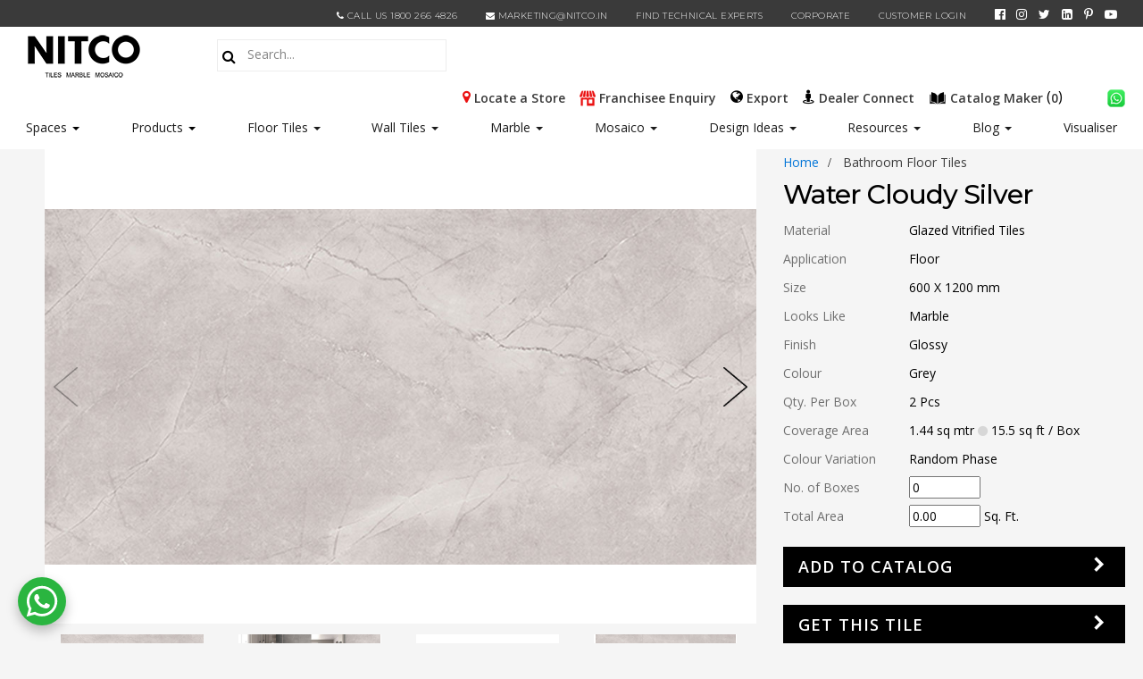

--- FILE ---
content_type: text/html; charset=utf-8
request_url: https://www.nitco.in/product-details/bathroom-floor-tiles/water-cloudy-silver/nttll058mpl9602
body_size: 143968
content:
<!DOCTYPE html>
<html lang="en">
<head>
    <meta charset="utf-8" />
    <meta name="viewport" content="width=device-width, initial-scale=1.0" />
    <meta name="robots" content="index,follow">
    <link rel="canonical" href="https://www.nitco.in/product-details/bathroom-floor-tiles/water-cloudy-silver/nttll058mpl9602" />
    <title>Buy Water Cloudy Silver Tile |  Glazed Vitrified Tiles - Nitco Tiles & Marble</title>
        <meta name="description" content="Shop for Water Cloudy Silver from our Glazed Vitrified Tiles Collection at best price from Nitco. Choose from a wide range of tiles available in various colors, sizes, finish at Nitco. Click here to know more.">
    <meta name="keywords" content="tiles, NITCO, nitco tiles, floor tiles, wall tiles, kitchen tiles, bedroom tiles, bathroom tiles, livingroom tiles, outdoor tiles, commecial tiles, glazed vitrified tiles, vitrified tiles, double charged tiles, ceramic tiles, ceramic floor tiles, ceramic wall tiles, tiles india, tiles design, tiles company, types of tiles, best quality tiles, designer tiles, imported tiles">
    <meta property="og:title" content="Buy Water Cloudy Silver Tile |  Glazed Vitrified Tiles - Nitco Tiles & Marble">
    <meta property="og:site_name" content="NITCO">
    <meta property="og:url" content="https://www.nitco.in/product-details/bathroom-floor-tiles/water-cloudy-silver/nttll058mpl9602">
    <meta property="og:description" content="Shop for Water Cloudy Silver from our Glazed Vitrified Tiles Collection at best price from Nitco. Choose from a wide range of tiles available in various colors, sizes, finish at Nitco. Click here to know more.">
    <meta property="og:type" content="website">
    <meta property="og:image" content="https://www.nitco.in/nitcomedia/tiles/looks/thumb/TLL058MPL9602.jpg">
        <link rel="stylesheet" href="/css/bootstrap.min.css?v=x2HBsxzZa2dhtxDLNVVIsGVf8FWeiX7HoG-5LcODgPk" />
    <link rel="stylesheet" href="/nitcocoremvc.styles.css?v=UdLCk4oOIvGdi8IoEqBhCDCoYXkmZaJ_scsAeBhJK8M" />

    <link rel="stylesheet" href="/css/public.css?v=T7nK13NPGWD9BEreMcmeHT3ob7wIHMd5RfgFTTbLlWI" type="text/css" media="screen" />
    <link rel="stylesheet" href="/css/password-lost.css?v=u1M0Z1T426x17RN3M4PdFXN9UP2udU6trYkkOr6Hx9o" type="text/css" media="all" />
    <link rel="stylesheet" href="/css/woocommerce-layout.css?v=5Cp68PGa3xz31n6PvsrWcT7JzeU599xdE0VENmZ55SE" type="text/css" media="all" />
    <link rel="stylesheet" href="/css/woocommerce-smallscreen.css?v=UwLX70exl8bMB-XbUVLczjtohqwY9yeHX-eLqOgSkiQ" type="text/css" media="only screen and (max-width: 768px)" />
    <link rel="stylesheet" href="/css/woocommerce.css?v=kLaIPm6f4MG8apuwVvTVWYmDtytTIXsYfBIpq8jrY7k" type="text/css" media="all" />
    <link rel="stylesheet" href="/css/bootstrap.min.css?v=x2HBsxzZa2dhtxDLNVVIsGVf8FWeiX7HoG-5LcODgPk" type="text/css" media="all" />
    <link rel="stylesheet" href="/css/swiper.min.css?v=FS-sLJ01i-_juXgoOFFctgHqjW3sgTKm_iJhe09PZ0Y" type="text/css" media="all" />
    <link rel="stylesheet" href="/css/font-awesome.min.css?v=lCMEVp7DgcVHuzDTT68KqpYJFN4oBcAp2U3ontnoXz8" type="text/css" media="all" />
    <link rel="stylesheet" href="/css/select2.min.css?v=rY0BivJjjgo5DWl2oXtomxI4YhtGMAcBqaZxynm1Mt8" type="text/css" media="all" />
    <link rel="stylesheet" href="/css/style.css?v=ilt_U-F8yC9xL99goEvO6RLbvneHrsX0yIUQi-Ss2-g" type="text/css" media="all" />
    <link rel="stylesheet" href="/css/dashicons.min.css?v=ygOmr7kRKSVv9VfZ83i_9z5fsIv_8faUfO3D_6LnNRs" type="text/css" media="all" />
    <link rel="stylesheet" href="/css/thickbox.css?v=GscvH1zOifi0M7whjtZ6Y8uejlYurvJc2m7exRnT0RU" type="text/css" media="all" />
    <link rel="stylesheet" href="/css/front.css?v=XRGUVWX6S3zaml_lZJDDXLE6dVxkoBgZT5Rn7NXcnAg" type="text/css" media="all" />
    <link rel="stylesheet" href="/css/custom.css?v=31TXZ66Ifk6W4WRZAWgwZlmfGPMnKwk4mRohc-qdRdE" type="text/css" media="all" />

    <link rel="stylesheet" href="/css/formreset.min.css?v=eEqZ1AJor8Dqsb1cLNP0xG6AdI3V1RG1-1PBq_An6yQ" type="text/css" media="all" />
    <link rel="stylesheet" href="/css/formsmain.min.css?v=UaacOgqczVU2num9ylsZqpPy92vYHDollVvbzucYuuM" type="text/css" media="all" />
    <link rel="stylesheet" href="/css/readyclass.min.css?v=s2xhCt9mf48fIo5tI5CUeoElfNrnK5jBwHy-UPn_BtM" type="text/css" media="all" />
    <link rel="stylesheet" href="/css/browsers.min.css?v=clx3OelYPln0TpWQ-xMP0Z_D-dIguH7ABOJHqhjIUZM" type="text/css" media="all" />
    <link rel="stylesheet" href="/css/sweetalert2.min.css?v=ksuOUP20O6moAi1m1C-dta4tjxN_ze9ykG7pBoxG1Lk" type="text/css" media="all" />

    <!-- Global site tag (gtag.js) - Google Analytics -->
    <script src="https://www.googletagmanager.com/gtag/js?id=UA-23520086-6"></script>
    <script>
        dataLayer = [];
        window.dataLayer = window.dataLayer || [];
        function gtag() { dataLayer.push(arguments); }
        gtag('js', new Date());
        gtag('config', 'UA-23520086-6');		
    </script>
    <!-- Google tag (gtag.js) -->
    <script src="https://www.googletagmanager.com/gtag/js?id=G-3LR1BC0567"></script>
    <script>
        window.dataLayer = window.dataLayer || [];
        function gtag(){dataLayer.push(arguments);}
        gtag('js', new Date());
        gtag('config', 'G-3LR1BC0567');
    </script>

    <script type="application/ld+json">
    {
      "@context": "https://schema.org",
      "@type": "Organization",
      "name": "Nitco",
      "url": "https://www.nitco.in/",
      "logo": "https://www.nitco.in/assets/nitco-images/nitco-logo.jpg",
      "description": "Nitco, India's Leading Tiles and Marbles Manufacturer offers best designer Floor and Wall Tiles. View our latest collection of tiles & marbles for your home, office & exterior spaces.",
      "sameAs": [
        "https://www.facebook.com/NitcoOfficial",
        "https://twitter.com/NitcoLtd",
        "https://www.instagram.com/nitcoltd/",
        "https://www.youtube.com/nitcoltd",
        "https://www.linkedin.com/company/nitcoltd",
        "https://in.pinterest.com/NitcoLtd/"
      ],
      "address": [
      {
        "@type": "PostalAddress",
        "streetAddress": "Nitco Limited. Nitco House, Seth Govindram Jolly Marg, Kanjur Marg (East)",
        "addressLocality": "Mumbai",
        "addressRegion": "Maharashtra",
        "postalCode": "400042",
        "addressCountry": "India"
      }
      ],
      "contactPoint": [
        {
          "@type": "ContactPoint",
          "telephone": "022-67521555",
          "contactType": "customer service",
          "areaServed": "IN",
          "availableLanguage": "en"
        }
      ]
    }
    </script>

    <!-- Google Tag Manager -->
    <script>(function(w,d,s,l,i){w[l]=w[l]||[];w[l].push({'gtm.start':
    new Date().getTime(),event:'gtm.js'});var f=d.getElementsByTagName(s)[0],
    j=d.createElement(s),dl=l!='dataLayer'?'&l='+l:'';j.async=true;j.src=
    'https://www.googletagmanager.com/gtm.js?id='+i+dl;f.parentNode.insertBefore(j,f);
    })(window,document,'script','dataLayer','GTM-WSTGHDC');</script>
    <!-- End Google Tag Manager -->

    















    <style>
       
    .invalid-label {
       font-size:12px;
       line-height:15px;
       text-align:left;
       color:red;
    }


    #blink {
        font-size: 20px;
        font-weight: bold;
        color: red;
        transition: 0.5s;
    }

   
    </style>
</head>
<body>    
        <div b-zd64vl5hru class="primary-navbar">
        <div b-zd64vl5hru class="container container-nt">
            <div b-zd64vl5hru class="row">
                <div b-zd64vl5hru class="col-md-2">
                    <ul b-zd64vl5hru class="top-menu-left">
                    </ul>
                </div>
                <div b-zd64vl5hru class="col-md-9 pull-right" style="padding-right:0px">
                    <ul b-zd64vl5hru class="top-menu-right">
                        <li b-zd64vl5hru><span b-zd64vl5hru class="header-design"><a b-zd64vl5hru href="tel:1800 266 4826" target="_blank"> <i b-zd64vl5hru class="fa fa-phone"></i> <span b-zd64vl5hru>Call Us 1800 266 4826</span></a></span></li>
                        <li b-zd64vl5hru><a b-zd64vl5hru href="mailto:marketing@nitco.in" onclick="dataLayer.push({'event' : 'event dl top nav click','eventCategory' : 'top nav','eventAction' : 'menu click','eventLabel' : 'marketing@nitco.in'});"><i b-zd64vl5hru class="fa fa-envelope"></i> marketing@nitco.in</a></li>
                        <li b-zd64vl5hru><a b-zd64vl5hru href="/technical-expert" onclick="dataLayer.push({'event' : 'event dl top nav click','eventCategory' : 'top nav','eventAction' : 'menu click','eventLabel' : 'find technical experts'});">Find Technical Experts</a></li>
                       
                        <li b-zd64vl5hru><a b-zd64vl5hru href="/corporate" target="_blank" onclick="dataLayer.push({'event' : 'event dl top nav click','eventCategory' : 'top nav','eventAction' : 'menu click','eventLabel' : 'corporate'});">CORPORATE</a></li>
                            <li b-zd64vl5hru><a b-zd64vl5hru href="/customer-login" target="_blank" onclick="dataLayer.push({'event' : 'event dl top nav click','eventCategory' : 'top nav','eventAction' : 'menu click','eventLabel' : 'customer login'});">Customer Login</a></li>
                            
                        <li b-zd64vl5hru style="font-size:14px; line-height:14px"> 
                            <span b-zd64vl5hru class="social"><a b-zd64vl5hru href="https://www.facebook.com/NitcoOfficial" target="_blank" aria-label="facebook"><i b-zd64vl5hru class="fa fa-facebook-official"></i></a></span>
                            <span b-zd64vl5hru class="social"><a b-zd64vl5hru href="https://www.instagram.com/nitcoltd" target="_blank" aria-label="instagram"><i b-zd64vl5hru class="fa fa-instagram"></i></a></span>
                            <span b-zd64vl5hru class="social"><a b-zd64vl5hru href="https://twitter.com/NitcoLtd" target="_blank" aria-label="twitter"><i b-zd64vl5hru class="fa fa-twitter"></i></a></span>
                            <span b-zd64vl5hru class="social"><a b-zd64vl5hru href="https://www.linkedin.com/company/nitco-limited" target="_blank" aria-label="linkedin"><i b-zd64vl5hru class="fa fa-linkedin-square"></i></a></span>
                            <span b-zd64vl5hru class="social"><a b-zd64vl5hru href="https://in.pinterest.com/NitcoLtd" target="_blank" aria-label="pinterest"><i b-zd64vl5hru class="fa fa-pinterest-p"></i></a></span>
                            <span b-zd64vl5hru class="social"><a b-zd64vl5hru href="https://www.youtube.com/nitcoltd" target="_blank" aria-label="youtube"><i b-zd64vl5hru class="fa fa-youtube-play"></i></a></span>
                        </li>
                    </ul>
                </div>
            </div>
        </div>
    </div>
                    
    <div b-zd64vl5hru class="secondary_menu">
        <div b-zd64vl5hru class="container container-nt">
            <div b-zd64vl5hru class="row header-menu">
                <div b-zd64vl5hru class="logo columns">
                <div b-zd64vl5hru class="logo_img"> <a b-zd64vl5hru class="nitco_logo" href="/"><img src="/images/nitco-logo.png?v=nbBVuoviLdz9UCzgCCO0TNVZREjEOmMusqv6eAAdaEQ" alt="Nitco Tiles, Marbles and Mosaics"></a> </div>
                </div>
                <span b-zd64vl5hru class="humb_menu">
                    <div b-zd64vl5hru class="menu"> <span b-zd64vl5hru class="menu1"></span> <span b-zd64vl5hru class="menu2"></span> <span b-zd64vl5hru class=""></span> </div>
                </span>
                <div b-zd64vl5hru class="searchbox">
                    <div b-zd64vl5hru class="navbar-form" onsubmit="javascript:searchall();">
                        <div b-zd64vl5hru class="input-group">
                            <div b-zd64vl5hru class="search_icon"> <i b-zd64vl5hru class="fa fa-search"></i> </div>
                            <input b-zd64vl5hru type="text" class="form-control search_i" id="textsearchall" name="textsearchall" list="selProduct" placeholder="Search..." onchange="javascript:searchall();" style="width: 90%;" oninput="this.value=this.value.replace(/[^a-zA-Z0-9 ]/g,'');"/>
                        </div>
                    </div>
                </div>
                <div b-zd64vl5hru class="header-list">
                    <ul b-zd64vl5hru>
                        <li b-zd64vl5hru class="hide-mobile"><span b-zd64vl5hru class="header-design"><a b-zd64vl5hru href="/stores" onclick="dataLayer.push({'event' : 'event dl top nav click','eventCategory' : 'top nav','eventAction' : 'menu click','eventLabel' : 'locate a store'});"> <i b-zd64vl5hru class="fa fa-map-marker" style="color:#ea1111"></i> <span b-zd64vl5hru class="spantext">Locate a Store</span> </a> </span></li>
                        <li b-zd64vl5hru class="hide-mobile"><span b-zd64vl5hru class="header-design"><a b-zd64vl5hru href="/franchisee-enquiry" onclick="dataLayer.push({'event' : 'event dl top nav click','eventCategory' : 'top nav','eventAction' : 'menu click','eventLabel' : 'franchisee enquiry'});"> <img b-zd64vl5hru src="/images/franchisee-store.png" style="width: 18px;" /> <span b-zd64vl5hru class="spantext">Franchisee Enquiry</span> </a> </span></li>

                        <li b-zd64vl5hru class="hide-mobile"><span b-zd64vl5hru class="header-design"><a b-zd64vl5hru href="/export" target="_blank" onclick="dataLayer.push({'event' : 'event dl top nav click','eventCategory' : 'top nav','eventAction' : 'menu click','eventLabel' : 'export'});"> <i b-zd64vl5hru class="fa fa-globe"></i> <span b-zd64vl5hru class="spantext">Export</span></a></span></li>
                        <li b-zd64vl5hru class="hide-desktop" style="margin: 0 5px;"><span b-zd64vl5hru class="header-design"><a b-zd64vl5hru href="mailto:marketing@nitco.in" target="_blank" aria-label="email"><img b-zd64vl5hru src="/images/email-icon.png" height="20"></a> </span></li>
                    
                        <li b-zd64vl5hru class="hide-mobile">
                            <span b-zd64vl5hru class="header-design"><a b-zd64vl5hru href="https://www.nitco.in/dealerconnect" target="_blank" onclick="dataLayer.push({'event' : 'event dl top nav click','eventCategory' : 'top nav','eventAction' : 'menu click','eventLabel' : 'dealer connect'});"> <i b-zd64vl5hru class="fa fa-street-view"></i> <span b-zd64vl5hru class="spantext">Dealer Connect</span> </a> </span>
                            </li>
                        <li b-zd64vl5hru><span b-zd64vl5hru class="header-design"><a b-zd64vl5hru href="/catalogue-cart"><img b-zd64vl5hru src="/images/open-book.png" height="20"><span b-zd64vl5hru class="spantext"> Catalog Maker </span> (<span b-zd64vl5hru id="catcartcnt">0</span>)  </a> </span> <span b-zd64vl5hru class="hide-mobile" style="font-size:12px" id="blink">New*</span></li>
                        <li b-zd64vl5hru class="hide-mobile" style="margin: 0 5px;"><span b-zd64vl5hru class="header-design"><a b-zd64vl5hru href="https://wa.me/914046170561" target="_blank" aria-label="whatsapp"><img b-zd64vl5hru src="/images/whatsapp.png" height="20"></a> </span></li>
                    </ul>
                </div>
                <div b-zd64vl5hru class="clearfix"></div>
                
                <div b-zd64vl5hru id="menudiv" class="secondary-header nitco-menu-list">
                <nav b-zd64vl5hru>
                    <div b-zd64vl5hru class="menu-secondary-menu-container">
                        <ul b-zd64vl5hru id="Secondary-menu" class="menu-list mainmenu">              
                            <li b-zd64vl5hru class="dropdown menu-item menu-item-type-custom menu-item-object-custom menu-item-111"><a b-zd64vl5hru href="javascript:void();">Spaces</a> <span b-zd64vl5hru class="caret"></span>
                                <ul b-zd64vl5hru class="dropdown-menu">
                                    <div b-zd64vl5hru class="divmainmenu">
                                        <div b-zd64vl5hru class="divmenu col-md-12"> 
                                            <div b-zd64vl5hru class="hdrtitle">
                                                <h2 b-zd64vl5hru>Tiles by Spaces</h2>
                                            </div>                     
                                            <div b-zd64vl5hru class="col-md-2" style="margin-bottom: 10px;">
                                                <li b-zd64vl5hru><a b-zd64vl5hru href="/bathroom-tiles" onclick="dataLayer.push({'event' : 'event dl top nav click','eventCategory' : 'top nav','eventAction' : 'menu click','eventLabel' : 'tiles | bathroom tiles'});" style="font-weight:600">Bathroom Tiles</a></li>
                                                <li b-zd64vl5hru><a b-zd64vl5hru href="/bathroom-wall-tiles" onclick="dataLayer.push({'event' : 'event dl top nav click','eventCategory' : 'top nav','eventAction' : 'menu click','eventLabel' : 'tiles | bathroom wall tiles'});">Bathroom Wall Tiles</a></li>
                                                <li b-zd64vl5hru><a b-zd64vl5hru href="/bathroom-floor-tiles" onclick="dataLayer.push({'event' : 'event dl top nav click','eventCategory' : 'top nav','eventAction' : 'menu click','eventLabel' : 'tiles | bathroom floor tiles'});">Bathroom Floor Tiles</a></li>
                                                <li b-zd64vl5hru><a b-zd64vl5hru href="/anti-skid-bathroom-tiles" onclick="dataLayer.push({'event' : 'event dl top nav click','eventCategory' : 'top nav','eventAction' : 'menu click','eventLabel' : 'tiles | anti skid bathroom tiles'});">Anti Skid Bathroom Tiles</a></li>
                                            </div>
                                            <div b-zd64vl5hru class="col-md-3" style="margin-bottom: 10px; width: auto;">
                                                <li b-zd64vl5hru><a b-zd64vl5hru href="/living-room-tiles" onclick="dataLayer.push({'event' : 'event dl top nav click','eventCategory' : 'top nav','eventAction' : 'menu click','eventLabel' : 'tiles | livingroom tiles'});" style="font-weight:600">Living Room Tiles</a></li>
                                                <li b-zd64vl5hru><a b-zd64vl5hru href="/living-room-wall-tiles" onclick="dataLayer.push({'event' : 'event dl top nav click','eventCategory' : 'top nav','eventAction' : 'menu click','eventLabel' : 'tiles | livingroom wall tiles'});">Living Room Wall Tiles</a></li>
                                                <li b-zd64vl5hru><a b-zd64vl5hru href="/living-room-floor-tiles" onclick="dataLayer.push({'event' : 'event dl top nav click','eventCategory' : 'top nav','eventAction' : 'menu click','eventLabel' : 'tiles | livingroom floor tiles'});">Living Room Floor Tiles</a></li>
                                                <li b-zd64vl5hru><a b-zd64vl5hru href="/living-room-floor-ceramic-tiles" onclick="dataLayer.push({'event' : 'event dl top nav click','eventCategory' : 'top nav','eventAction' : 'menu click','eventLabel' : 'tiles | livingroom ceramic tiles'});">Living Room Floor Ceramic Tiles</a></li>
                                                <li b-zd64vl5hru><a b-zd64vl5hru href="/living-room-wooden-tiles" onclick="dataLayer.push({'event' : 'event dl top nav click','eventCategory' : 'top nav','eventAction' : 'menu click','eventLabel' : 'tiles | livingroom wooden tiles'});">Living Room Wooden Tiles</a></li>
                                            </div>
                                            <div b-zd64vl5hru class="col-md-2" style="margin-bottom: 10px;">
                                                <li b-zd64vl5hru><a b-zd64vl5hru href="/kitchen-tiles" onclick="dataLayer.push({'event' : 'event dl top nav click','eventCategory' : 'top nav','eventAction' : 'menu click','eventLabel' : 'tiles | kitchen tiles'});" style="font-weight:600">Kitchen Tiles</a></li>
                                                <li b-zd64vl5hru><a b-zd64vl5hru href="/kitchen-wall-tiles" onclick="dataLayer.push({'event' : 'event dl top nav click','eventCategory' : 'top nav','eventAction' : 'menu click','eventLabel' : 'tiles | kitchen wall tiles'});">Kitchen Wall Tiles</a></li>
                                                <li b-zd64vl5hru><a b-zd64vl5hru href="/kitchen-floor-tiles" onclick="dataLayer.push({'event' : 'event dl top nav click','eventCategory' : 'top nav','eventAction' : 'menu click','eventLabel' : 'tiles | kitchen floor tiles'});">Kitchen Floor Tiles</a></li>
                                                <li b-zd64vl5hru><a b-zd64vl5hru href="/kitchen-ceramic-tiles" onclick="dataLayer.push({'event' : 'event dl top nav click','eventCategory' : 'top nav','eventAction' : 'menu click','eventLabel' : 'tiles | kitchen ceramic tiles'});">Kitchen Ceramic Tiles</a></li>
                                                <li b-zd64vl5hru><a b-zd64vl5hru href="/kitchen-vitrified-tiles" onclick="dataLayer.push({'event' : 'event dl top nav click','eventCategory' : 'top nav','eventAction' : 'menu click','eventLabel' : 'tiles | kitchen vitrified tiles'});">Kitchen Vitrified Tiles</a></li>
                                            </div>                      
                                            <div b-zd64vl5hru class="col-md-2" style="margin-bottom: 10px;">
                                                <li b-zd64vl5hru><a b-zd64vl5hru href="/bedroom-tiles" onclick="dataLayer.push({'event' : 'event dl top nav click','eventCategory' : 'top nav','eventAction' : 'menu click','eventLabel' : 'tiles | bedroom tiles'});" style="font-weight:600">Bedroom Tiles</a></li>
                                                <li b-zd64vl5hru><a b-zd64vl5hru href="/bedroom-wall-tiles" onclick="dataLayer.push({'event' : 'event dl top nav click','eventCategory' : 'top nav','eventAction' : 'menu click','eventLabel' : 'tiles | bedroom wall tiles'});">Bedroom Wall Tiles</a></li>
                                                <li b-zd64vl5hru><a b-zd64vl5hru href="/bedroom-floor-tiles" onclick="dataLayer.push({'event' : 'event dl top nav click','eventCategory' : 'top nav','eventAction' : 'menu click','eventLabel' : 'tiles | bedroom floor tiles'});">Bedroom Floor Tiles</a></li>
                                                <li b-zd64vl5hru><a b-zd64vl5hru href="/bedroom-wooden-tiles" onclick="dataLayer.push({'event' : 'event dl top nav click','eventCategory' : 'top nav','eventAction' : 'menu click','eventLabel' : 'tiles | Bedroom Wooden Tiles'});">Bedroom Wooden Tiles</a></li>
                                            </div>                      
                                            <div b-zd64vl5hru class="col-md-2" style="margin-bottom: 10px;">
                                                <li b-zd64vl5hru><a b-zd64vl5hru href="/commercial-tiles" onclick="dataLayer.push({'event' : 'event dl top nav click','eventCategory' : 'top nav','eventAction' : 'menu click','eventLabel' : 'spaces | commercial tile'});" style="font-weight:600">Commercial Tiles</a></li>
                                                <li b-zd64vl5hru><a b-zd64vl5hru href="/commercial-wall-tiles" onclick="dataLayer.push({'event' : 'event dl top nav click','eventCategory' : 'top nav','eventAction' : 'menu click','eventLabel' : 'tiles | commercial wall tiles'});">Commercial Wall Tiles</a></li>
                                                <li b-zd64vl5hru><a b-zd64vl5hru href="/commercial-floor-tiles" onclick="dataLayer.push({'event' : 'event dl top nav click','eventCategory' : 'top nav','eventAction' : 'menu click','eventLabel' : 'tiles | commercial floor tiles'});">Commercial Floor Tiles</a></li>
                                                <li b-zd64vl5hru><a b-zd64vl5hru href="/office-wall-tiles" onclick="dataLayer.push({'event' : 'event dl top nav click','eventCategory' : 'top nav','eventAction' : 'menu click','eventLabel' : 'tiles | office wall tiles'});">Office Wall Tiles</a></li>
                                                <li b-zd64vl5hru><a b-zd64vl5hru href="/office-floor-tiles" onclick="dataLayer.push({'event' : 'event dl top nav click','eventCategory' : 'top nav','eventAction' : 'menu click','eventLabel' : 'tiles | office floor tiles'});">Office Floor Tiles</a></li>
                                            </div>
                                            <div b-zd64vl5hru class="col-md-1" style="margin-bottom: 10px; width: auto;">
                                                <li b-zd64vl5hru><a b-zd64vl5hru href="/outdoor-tiles" onclick="dataLayer.push({'event' : 'event dl top nav click','eventCategory' : 'top nav','eventAction' : 'menu click','eventLabel' : 'tiles | outdoor tiles'});" style="font-weight:600">Outdoor Tiles</a></li>
                                                <li b-zd64vl5hru><a b-zd64vl5hru href="/parking-tiles" onclick="dataLayer.push({'event' : 'event dl top nav click','eventCategory' : 'top nav','eventAction' : 'menu click','eventLabel' : 'tiles | parking tiles'});">Parking Tiles</a></li>
                                                <li b-zd64vl5hru><a b-zd64vl5hru href="/balcony-tiles" onclick="dataLayer.push({'event' : 'event dl top nav click','eventCategory' : 'top nav','eventAction' : 'menu click','eventLabel' : 'tiles | balcony tiles'});">Balcony Tiles</a></li>
                                                <li b-zd64vl5hru><a b-zd64vl5hru href="/terrace-tiles" onclick="dataLayer.push({'event' : 'event dl top nav click','eventCategory' : 'top nav','eventAction' : 'menu click','eventLabel' : 'tiles | terrace tiles'});">Terrace Tiles</a></li>
                                                <li b-zd64vl5hru><a b-zd64vl5hru href="/garden-tiles" onclick="dataLayer.push({'event' : 'event dl top nav click','eventCategory' : 'top nav','eventAction' : 'menu click','eventLabel' : 'tiles | garden tiles'});">Garden Tiles</a></li>
                                                <li b-zd64vl5hru><a b-zd64vl5hru href="/swimming-pool-tiles" onclick="dataLayer.push({'event' : 'event dl top nav click','eventCategory' : 'top nav','eventAction' : 'menu click','eventLabel' : 'tiles | swimming pool tiles'});">Swimming Pool Tiles</a></li>
                                            </div>
                                        </div>                   
                                        <div b-zd64vl5hru class="clearfix"></div>
                                    </div>
                                </ul>
                            </li>
                            <li b-zd64vl5hru class="dropdown menu-item menu-item-type-custom menu-item-object-custom menu-item-111"><a b-zd64vl5hru href="javascript:void();">Products</a> <span b-zd64vl5hru class="caret"></span>
                                <ul b-zd64vl5hru class="dropdown-menu">
                                    <div b-zd64vl5hru class="divmainmenu">                    
                                        <div b-zd64vl5hru class="divmenu col-md-7">
                                            <div b-zd64vl5hru class="hdrtitle">
                                                <h2 b-zd64vl5hru>Tiles By Category</h2>
                                            </div>
                                            <div b-zd64vl5hru class="col-md-3">
                                                <li b-zd64vl5hru><a b-zd64vl5hru href="/vitrified-tiles" onclick="dataLayer.push({'event' : 'event dl top nav click','eventCategory' : 'top nav','eventAction' : 'menu click','eventLabel' : 'tiles | vitrified tiles'});" style="font-weight:600">Vitrified Tiles</a></li>
                                                <li b-zd64vl5hru><a b-zd64vl5hru href="/glazed-vitrified-tiles" onclick="dataLayer.push({'event' : 'event dl top nav click','eventCategory' : 'top nav','eventAction' : 'menu click','eventLabel' : 'tiles | glazed vitrified tiles'});">Glazed Vitrified Tiles</a></li>
                                                <li b-zd64vl5hru><a b-zd64vl5hru href="/vitrified-dch-tiles" onclick="dataLayer.push({'event' : 'event dl top nav click','eventCategory' : 'top nav','eventAction' : 'menu click','eventLabel' : 'tiles | vitrified DCH'});">Vitrified DCH</a></li>
                                                <li b-zd64vl5hru><a b-zd64vl5hru href="/vitrified-heavy-duty-tiles" onclick="dataLayer.push({'event' : 'event dl top nav click','eventCategory' : 'top nav','eventAction' : 'menu click','eventLabel' : 'tiles | vitrified heavy duty'});">Vitrified Heavy Duty</a></li>
                                                <li b-zd64vl5hru><a b-zd64vl5hru href="/vitrified-sst-tiles" onclick="dataLayer.push({'event' : 'event dl top nav click','eventCategory' : 'top nav','eventAction' : 'menu click','eventLabel' : 'tiles | vitrified SST'});">Vitrified SST</a></li>
                                            </div>
                                            <div b-zd64vl5hru class="col-md-3">
                                                <li b-zd64vl5hru><a b-zd64vl5hru href="/wooden-tiles" onclick="dataLayer.push({'event' : 'event dl top nav click','eventCategory' : 'top nav','eventAction' : 'menu click','eventLabel' : 'tiles | wooden tiles'});" style="font-weight:600">Wooden Tiles</a></li>
                                                <li b-zd64vl5hru><a b-zd64vl5hru href="/wooden-wall-tiles" onclick="dataLayer.push({'event' : 'event dl top nav click','eventCategory' : 'top nav','eventAction' : 'menu click','eventLabel' : 'tiles | wooden wall tiles'});">Wooden Wall Tiles</a></li>
                                                <li b-zd64vl5hru><a b-zd64vl5hru href="/wooden-floor-tiles" onclick="dataLayer.push({'event' : 'event dl top nav click','eventCategory' : 'top nav','eventAction' : 'menu click','eventLabel' : 'tiles | wooden floor tiles'});">Wooden Floor Tiles</a></li>
                                                <li b-zd64vl5hru><a b-zd64vl5hru href="/wooden-ceramic-tiles" onclick="dataLayer.push({'event' : 'event dl top nav click','eventCategory' : 'top nav','eventAction' : 'menu click','eventLabel' : 'tiles | wooden ceramic tiles'});">Wooden Ceramic Tiles</a></li>
                                                <li b-zd64vl5hru><a b-zd64vl5hru href="/wooden-vitrified-tiles" onclick="dataLayer.push({'event' : 'event dl top nav click','eventCategory' : 'top nav','eventAction' : 'menu click','eventLabel' : 'tiles | wooden vitrified tiles'});">Wooden Vitrified Tiles</a></li>
                                            </div>                      
                                            <div b-zd64vl5hru class="col-md-3">                        
                                                <li b-zd64vl5hru><a b-zd64vl5hru href="/ceramic-tiles" onclick="dataLayer.push({'event' : 'event dl top nav click','eventCategory' : 'top nav','eventAction' : 'menu click','eventLabel' : 'tiles | ceramic tiles'});" style="font-weight:600">Ceramic Tiles</a></li>
                                                <li b-zd64vl5hru><a b-zd64vl5hru href="/ceramic-wall-tiles" onclick="dataLayer.push({'event' : 'event dl top nav click','eventCategory' : 'top nav','eventAction' : 'menu click','eventLabel' : 'tiles | Ceramic wall tiles'});">Ceramic Wall Tiles</a></li>
                                                <li b-zd64vl5hru><a b-zd64vl5hru href="/ceramic-floor-tiles" onclick="dataLayer.push({'event' : 'event dl top nav click','eventCategory' : 'top nav','eventAction' : 'menu click','eventLabel' : 'tiles | Ceramic floor tiles'});">Ceramic Floor Tiles</a></li>
                                            </div>
                                            <div b-zd64vl5hru class="col-md-3">                        
                                                <li b-zd64vl5hru><a b-zd64vl5hru href="/digital-tiles" onclick="dataLayer.push({'event' : 'event dl top nav click','eventCategory' : 'top nav','eventAction' : 'menu click','eventLabel' : 'tiles | digital tiles'});" style="font-weight:600">Digital Tiles</a></li>
                                                <li b-zd64vl5hru><a b-zd64vl5hru href="/italian-tiles" onclick="dataLayer.push({'event' : 'event dl top nav click','eventCategory' : 'top nav','eventAction' : 'menu click','eventLabel' : 'tiles | italian tiles'});" style="font-weight:600">Italian Tiles</a></li>
                                                <li b-zd64vl5hru><a b-zd64vl5hru href="/porcelain-tiles" onclick="dataLayer.push({'event' : 'event dl top nav click','eventCategory' : 'top nav','eventAction' : 'menu click','eventLabel' : 'tiles | porcelain tiles'});" style="font-weight:600">Porcelain Tiles</a></li>                        
                                            </div>
                                            <div b-zd64vl5hru class="clearfix"></div>                      
                                        </div>
                                        <div b-zd64vl5hru class="divmenu col-md-2" style="width:auto" >
                                            <div b-zd64vl5hru class="hdrtitle">
                                                <h2 b-zd64vl5hru>Tiles By Size</h2>
                                            </div>
                                            <div b-zd64vl5hru class="col-md-12" style="margin-bottom: 10px; width: auto;">
                                            <li b-zd64vl5hru><a b-zd64vl5hru href="/2x2-tiles" onclick="dataLayer.push({'event' : 'event dl top nav click','eventCategory' : 'top nav','eventAction' : 'menu click','eventLabel' : 'tiles | 2x2 tiles'});" style="font-weight:600">2x2 Tiles (600x600 mm)</a></li>
                                            <li b-zd64vl5hru><a b-zd64vl5hru href="/2x4-tiles" onclick="dataLayer.push({'event' : 'event dl top nav click','eventCategory' : 'top nav','eventAction' : 'menu click','eventLabel' : 'tiles | 2x4 tiles'});" style="font-weight:600">2x4 Tiles (600x1200 mm)</a></li>
                                            <li b-zd64vl5hru><a b-zd64vl5hru href="/1x1-tiles" onclick="dataLayer.push({'event' : 'event dl top nav click','eventCategory' : 'top nav','eventAction' : 'menu click','eventLabel' : 'tiles | 1x1 tiles'});" style="font-weight:600">1x1 Tiles (300x300 mm)</a></li>
                                            <li b-zd64vl5hru><a b-zd64vl5hru href="/300x600-mm-tiles" onclick="dataLayer.push({'event' : 'event dl top nav click','eventCategory' : 'top nav','eventAction' : 'menu click','eventLabel' : 'tiles | 300x600 mm tiles'});" style="font-weight:600">300x600 mm Tiles</a></li>
                                            <li b-zd64vl5hru><a b-zd64vl5hru href="/800x800-mm-tiles" onclick="dataLayer.push({'event' : 'event dl top nav click','eventCategory' : 'top nav','eventAction' : 'menu click','eventLabel' : 'tiles | 800x800 mm tiles'});" style="font-weight:600">800x800 mm Tiles</a></li>
                                            </div>
                                        </div>
                                        <div b-zd64vl5hru class="divmenu col-md-3" style="width:auto">
                                            <div b-zd64vl5hru class="hdrtitle">
                                                 <h2 b-zd64vl5hru>Tiles By Properties</h2>
                                            </div>
                                            <div b-zd64vl5hru class="col-md-12" style="margin-bottom: 10px; width: auto;">
                                                <li b-zd64vl5hru><a b-zd64vl5hru href="/anti-bacterial-tiles" onclick="dataLayer.push({'event' : 'event dl top nav click','eventCategory' : 'top nav','eventAction' : 'menu click','eventLabel' : 'tiles | anti bacterial tiles'});" style="font-weight:600">Anti Bacterial Tiles</a></li>
                                                <li b-zd64vl5hru><a b-zd64vl5hru href="/antiskid-vitrified-tiles" onclick="dataLayer.push({'event' : 'event dl top nav click','eventCategory' : 'top nav','eventAction' : 'menu click','eventLabel' : 'tiles | anti skid vitrified Tiles'});" style="font-weight:600">Anti Skid Vitrified Tiles</a></li>
                                                <li b-zd64vl5hru><a b-zd64vl5hru href="/antiskid-ceramic-tiles" onclick="dataLayer.push({'event' : 'event dl top nav click','eventCategory' : 'top nav','eventAction' : 'menu click','eventLabel' : 'tiles | anti skid ceramic tiles'});" style="font-weight:600">Anti Skid Ceramic Tiles</a></li>
                                                <li b-zd64vl5hru><a b-zd64vl5hru href="/stain-resistant-tiles" onclick="dataLayer.push({'event' : 'event dl top nav click','eventCategory' : 'top nav','eventAction' : 'menu click','eventLabel' : 'tiles | stain resistance tiles'});" style="font-weight:600">Stain Resistance Tiles</a></li>
                                                <li b-zd64vl5hru><a b-zd64vl5hru href="/scratch-resistance-tiles" onclick="dataLayer.push({'event' : 'event dl top nav click','eventCategory' : 'top nav','eventAction' : 'menu click','eventLabel' : 'tiles | scratch resistance tiles'});" style="font-weight:600">Scratch Resistance Tiles</a></li>                        
                                                <li b-zd64vl5hru><a b-zd64vl5hru href="/chemical-resistant-tiles" onclick="dataLayer.push({'event' : 'event dl top nav click','eventCategory' : 'top nav','eventAction' : 'menu click','eventLabel' : 'tiles | chemical resistance tiles'});" style="font-weight:600">Chemical Resistance Tiles</a></li>
                                            </div>
                                        </div>
                                        <div b-zd64vl5hru class="clearfix"></div>
                                    </div>
                                </ul>
                            </li>
                            <li b-zd64vl5hru class="dropdown menu-item menu-item-type-custom menu-item-object-custom menu-item-111"><a b-zd64vl5hru href="/floor-tiles" onclick="dataLayer.push({'event' : 'event dl top nav click','eventCategory' : 'top nav','eventAction' : 'menu click','eventLabel' : 'floor tiles'});">Floor Tiles <span b-zd64vl5hru class="caret"></span></a>
                                <ul b-zd64vl5hru class="dropdown-menu" style="width: 15%; left: auto;">
                                    <div b-zd64vl5hru class="divmainmenu">
                                        <div b-zd64vl5hru class="divmenu col-md-12">                   
                                            <li b-zd64vl5hru><a b-zd64vl5hru href="/bathroom-floor-tiles" onclick="dataLayer.push({'event' : 'event dl top nav click','eventCategory' : 'top nav','eventAction' : 'menu click','eventLabel' : 'floor tiles | bathroom floor tiles'});">Bathroom Floor Tiles</a></li>
                                            <li b-zd64vl5hru><a b-zd64vl5hru href="/kitchen-floor-tiles" onclick="dataLayer.push({'event' : 'event dl top nav click','eventCategory' : 'top nav','eventAction' : 'menu click','eventLabel' : 'floor tiles | kitchen floor tiles'});">Kitchen Floor Tiles</a></li>
                                            <li b-zd64vl5hru><a b-zd64vl5hru href="/living-room-floor-tiles" onclick="dataLayer.push({'event' : 'event dl top nav click','eventCategory' : 'top nav','eventAction' : 'menu click','eventLabel' : 'floor tiles | living room floor tiles'});">Living Room Floor Tiles</a></li>
                                            <li b-zd64vl5hru><a b-zd64vl5hru href="/bedroom-floor-tiles" onclick="dataLayer.push({'event' : 'event dl top nav click','eventCategory' : 'top nav','eventAction' : 'menu click','eventLabel' : 'floor tiles | bedroom floor tiles'});">Bedroom Floor Tiles</a></li>
                                            <li b-zd64vl5hru><a b-zd64vl5hru href="/parking-floor-tiles" onclick="dataLayer.push({'event' : 'event dl top nav click','eventCategory' : 'top nav','eventAction' : 'menu click','eventLabel' : 'floor tiles | parking floor tiles'});">Parking Floor Tiles</a></li>
                                            <li b-zd64vl5hru><a b-zd64vl5hru href="/commercial-floor-tiles" onclick="dataLayer.push({'event' : 'event dl top nav click','eventCategory' : 'top nav','eventAction' : 'menu click','eventLabel' : 'floor tiles | commercial floor tiles'});">Commercial Floor Tiles</a></li>
                                            <li b-zd64vl5hru><a b-zd64vl5hru href="/office-floor-tiles" onclick="dataLayer.push({'event' : 'event dl top nav click','eventCategory' : 'top nav','eventAction' : 'menu click','eventLabel' : 'floor tiles | office floor tiles'});">Office Floor Tiles</a></li>
                                        </div>                 
                                        <div b-zd64vl5hru class="clearfix"></div>
                                    </div>
                                </ul>
                            </li>
                            <li b-zd64vl5hru class="dropdown menu-item menu-item-type-custom menu-item-object-custom menu-item-111"><a b-zd64vl5hru href="/wall-tiles" onclick="dataLayer.push({'event' : 'event dl top nav click','eventCategory' : 'top nav','eventAction' : 'menu click','eventLabel' : 'wall tiles'});">Wall Tiles <span b-zd64vl5hru class="caret"></span></a>
                                <ul b-zd64vl5hru class="dropdown-menu" style="width: 15%; left: auto;">
                                <div b-zd64vl5hru class="divmainmenu">
                                    <div b-zd64vl5hru class="divmenu col-md-12">                   
                                        <li b-zd64vl5hru><a b-zd64vl5hru href="/bathroom-wall-tiles" onclick="dataLayer.push({'event' : 'event dl top nav click','eventCategory' : 'top nav','eventAction' : 'menu click','eventLabel' : 'wall tiles | bathroom wall tiles'});">Bathroom Wall Tiles</a></li>
                                        <li b-zd64vl5hru><a b-zd64vl5hru href="/kitchen-wall-tiles" onclick="dataLayer.push({'event' : 'event dl top nav click','eventCategory' : 'top nav','eventAction' : 'menu click','eventLabel' : 'wall tiles | kitchen wall tiles'});">Kitchen Wall Tiles</a></li>
                                        <li b-zd64vl5hru><a b-zd64vl5hru href="/living-room-wall-tiles" onclick="dataLayer.push({'event' : 'event dl top nav click','eventCategory' : 'top nav','eventAction' : 'menu click','eventLabel' : 'wall tiles | living room wall tiles'});">Living Room Wall Tiles</a></li>
                                        <li b-zd64vl5hru><a b-zd64vl5hru href="/bedroom-wall-tiles" onclick="dataLayer.push({'event' : 'event dl top nav click','eventCategory' : 'top nav','eventAction' : 'menu click','eventLabel' : 'wall tiles | bedroom wall tiles'});">Bedroom Wall Tiles</a></li>                      
                                        <li b-zd64vl5hru><a b-zd64vl5hru href="/commercial-wall-tiles" onclick="dataLayer.push({'event' : 'event dl top nav click','eventCategory' : 'top nav','eventAction' : 'menu click','eventLabel' : 'wall tiles | commercial wall tiles'});">Commercial Wall Tiles</a></li>
                                        <li b-zd64vl5hru><a b-zd64vl5hru href="/office-wall-tiles" onclick="dataLayer.push({'event' : 'event dl top nav click','eventCategory' : 'top nav','eventAction' : 'menu click','eventLabel' : 'wall tiles | office wall tiles'});">Office Wall Tiles</a></li>
                                    </div>                 
                                    <div b-zd64vl5hru class="clearfix"></div>
                                </div>
                                </ul>
                            </li>
                            <li b-zd64vl5hru class="dropdown menu-item menu-item-type-custom menu-item-object-custom menu-item-117"><a b-zd64vl5hru href="/marble" onclick="dataLayer.push({'event' : 'event dl top nav click','eventCategory' : 'top nav','eventAction' : 'menu click','eventLabel' : 'marble'});">Marble <span b-zd64vl5hru class="caret"></span></a> 
                                <ul b-zd64vl5hru class="dropdown-menu">
                                    <div b-zd64vl5hru class="divmainmenu" id="marblemenu">
                                        <div b-zd64vl5hru class="divmenu col-md-2"> 
                                            <div b-zd64vl5hru class="hdrtitle"><h2 b-zd64vl5hru>Natural Stones</h2></div>
                                            <li b-zd64vl5hru><a b-zd64vl5hru href="/marble-collection" onclick="dataLayer.push({'event' : 'event dl top nav click','eventCategory' : 'top nav','eventAction' : 'menu click','eventLabel' : 'marble | marble collection'});">Marble Collections</a></li>
                                            <li b-zd64vl5hru><a b-zd64vl5hru href="/quartzite-collection" onclick="dataLayer.push({'event' : 'event dl top nav click','eventCategory' : 'top nav','eventAction' : 'menu click','eventLabel' : 'marble | quartzite collection'});">Quartzite Collection</a></li>
                                            <li b-zd64vl5hru><a b-zd64vl5hru href="/granite-collection" onclick="dataLayer.push({'event' : 'event dl top nav click','eventCategory' : 'top nav','eventAction' : 'menu click','eventLabel' : 'marble | granite collection'});">Granite Collection</a></li>
                                            <li b-zd64vl5hru><a b-zd64vl5hru href="/onyx-collection" onclick="dataLayer.push({'event' : 'event dl top nav click','eventCategory' : 'top nav','eventAction' : 'menu click','eventLabel' : 'marble | ONYX collection'});">ONYX Collection</a></li>
                                            <li b-zd64vl5hru><a b-zd64vl5hru href="/travertine-marble-collection" onclick="dataLayer.push({'event' : 'event dl top nav click','eventCategory' : 'top nav','eventAction' : 'menu click','eventLabel' : 'marble | travertine collection'});">Travertine Collection</a></li>
                                            <li b-zd64vl5hru><a b-zd64vl5hru href="/labradorite-stone" onclick="dataLayer.push({'event' : 'event dl top nav click','eventCategory' : 'top nav','eventAction' : 'menu click','eventLabel' : 'marble | labradorite collection'});">Labradorite Collection</a></li>
                                            <li b-zd64vl5hru><a b-zd64vl5hru href="/limestone" onclick="dataLayer.push({'event' : 'event dl top nav click','eventCategory' : 'top nav','eventAction' : 'menu click','eventLabel' : 'marble | limestone collection'});">Limestone Collection</a></li>
                                        </div>    
                                        <div b-zd64vl5hru class="divmenu col-md-2"> 
                                            <div b-zd64vl5hru class="hdrtitle"><h2 b-zd64vl5hru>Popular Marble</h2></div>
                                            <li b-zd64vl5hru><a b-zd64vl5hru href="/italian-marble" onclick="dataLayer.push({'event' : 'event dl top nav click','eventCategory' : 'top nav','eventAction' : 'menu click','eventLabel' : 'marble | italian marble'});">Italian Marble</a></li>
                                            <li b-zd64vl5hru><a b-zd64vl5hru href="/statuario-marble" onclick="dataLayer.push({'event' : 'event dl top nav click','eventCategory' : 'top nav','eventAction' : 'menu click','eventLabel' : 'marble | statuario marble'});">Statuario Marble</a></li>
                                            <li b-zd64vl5hru><a b-zd64vl5hru href="/carrara-marble" onclick="dataLayer.push({'event' : 'event dl top nav click','eventCategory' : 'top nav','eventAction' : 'menu click','eventLabel' : 'marble | carrara marble'});">Carrara Marble</a></li>
                                            <li b-zd64vl5hru><a b-zd64vl5hru href="/calacatta-marble" onclick="dataLayer.push({'event' : 'event dl top nav click','eventCategory' : 'top nav','eventAction' : 'menu click','eventLabel' : 'marble | calacatta marble'});">Calacatta Marble</a></li>
                                            <li b-zd64vl5hru><a b-zd64vl5hru href="/emperador-marble" onclick="dataLayer.push({'event' : 'event dl top nav click','eventCategory' : 'top nav','eventAction' : 'menu click','eventLabel' : 'marble | emperador marble'});">Emperador Marble</a></li>
                                            <li b-zd64vl5hru><a b-zd64vl5hru href="/crema-marfil-marble" onclick="dataLayer.push({'event' : 'event dl top nav click','eventCategory' : 'top nav','eventAction' : 'menu click','eventLabel' : 'marble | crema marfil marble'});">Crema Marfil Marble</a></li>
                                            <li b-zd64vl5hru><a b-zd64vl5hru href="/bianco-marble" onclick="dataLayer.push({'event' : 'event dl top nav click','eventCategory' : 'top nav','eventAction' : 'menu click','eventLabel' : 'marble | bianco marble'});">Bianco Marble</a></li>
                                        </div>
                                        <div b-zd64vl5hru class="divmenu col-md-2"> 
                                            <div b-zd64vl5hru class="hdrtitle"><h2 b-zd64vl5hru>Marble by Colour</h2></div>
                                            <li b-zd64vl5hru><a b-zd64vl5hru href="/white-marble" onclick="dataLayer.push({'event' : 'event dl top nav click','eventCategory' : 'top nav','eventAction' : 'menu click','eventLabel' : 'marble | white marble'});">White Marble</a></li>
                                            <li b-zd64vl5hru><a b-zd64vl5hru href="/green-marble" onclick="dataLayer.push({'event' : 'event dl top nav click','eventCategory' : 'top nav','eventAction' : 'menu click','eventLabel' : 'marble | green marble'});">Green Marble</a></li>
                                            <li b-zd64vl5hru><a b-zd64vl5hru href="/pink-marble" onclick="dataLayer.push({'event' : 'event dl top nav click','eventCategory' : 'top nav','eventAction' : 'menu click','eventLabel' : 'marble | pink marble'});">Pink Marble</a></li>
                                            <li b-zd64vl5hru><a b-zd64vl5hru href="/grey-marble" onclick="dataLayer.push({'event' : 'event dl top nav click','eventCategory' : 'top nav','eventAction' : 'menu click','eventLabel' : 'marble | grey marble'});">Grey Marble</a></li>
                                            <li b-zd64vl5hru><a b-zd64vl5hru href="/brown-marble" onclick="dataLayer.push({'event' : 'event dl top nav click','eventCategory' : 'top nav','eventAction' : 'menu click','eventLabel' : 'marble | brown marble'});">Brown Marble</a></li>
                                            <li b-zd64vl5hru><a b-zd64vl5hru href="/red-marble" onclick="dataLayer.push({'event' : 'event dl top nav click','eventCategory' : 'top nav','eventAction' : 'menu click','eventLabel' : 'marble | red marble'});">Red Marble</a></li>
                                            <li b-zd64vl5hru><a b-zd64vl5hru href="/beige-marble" onclick="dataLayer.push({'event' : 'event dl top nav click','eventCategory' : 'top nav','eventAction' : 'menu click','eventLabel' : 'marble | beige marble'});">Beige Marble</a></li>
                                            <li b-zd64vl5hru><a b-zd64vl5hru href="/blue-marble" onclick="dataLayer.push({'event' : 'event dl top nav click','eventCategory' : 'top nav','eventAction' : 'menu click','eventLabel' : 'marble | blue marble'});">Blue Marble</a></li>
                                            <li b-zd64vl5hru><a b-zd64vl5hru href="/black-marble" onclick="dataLayer.push({'event' : 'event dl top nav click','eventCategory' : 'top nav','eventAction' : 'menu click','eventLabel' : 'marble | black marble'});">Black Marble</a></li>
                                        </div>
                                        <div b-zd64vl5hru class="divmenu col-md-2"> 
                                            <div b-zd64vl5hru class="hdrtitle"><h2 b-zd64vl5hru>Marble by Spaces</h2></div>
                                            <li b-zd64vl5hru><a b-zd64vl5hru href="/bathroom-marble" onclick="dataLayer.push({'event' : 'event dl top nav click','eventCategory' : 'top nav','eventAction' : 'menu click','eventLabel' : 'marble | bathroom marble'});">Bathroom Marble</a></li>
                                            <li b-zd64vl5hru><a b-zd64vl5hru href="/kitchen-marble" onclick="dataLayer.push({'event' : 'event dl top nav click','eventCategory' : 'top nav','eventAction' : 'menu click','eventLabel' : 'marble | kitchen marble'});">Kitchen Marble</a></li>
                                            <li b-zd64vl5hru><a b-zd64vl5hru href="/bedroom-marble" onclick="dataLayer.push({'event' : 'event dl top nav click','eventCategory' : 'top nav','eventAction' : 'menu click','eventLabel' : 'marble | bedroom marble'});">Bedroom Marble</a></li>
                                            <div b-zd64vl5hru class="hdrtitle"><h2 b-zd64vl5hru>Countertops</h2></div>
                                            <li b-zd64vl5hru><a b-zd64vl5hru href="/quartz-countertop" onclick="dataLayer.push({'event' : 'event dl top nav click','eventCategory' : 'top nav','eventAction' : 'menu click','eventLabel' : 'marble | quartz countertop'});">Quartz Countertop</a></li>
                                            <li b-zd64vl5hru><a b-zd64vl5hru href="/granite-countertop" onclick="dataLayer.push({'event' : 'event dl top nav click','eventCategory' : 'top nav','eventAction' : 'menu click','eventLabel' : 'marble | granite countertop'});">Granite Countertop</a></li>
                                            <li b-zd64vl5hru><a b-zd64vl5hru href="/kitchen-countertop" onclick="dataLayer.push({'event' : 'event dl top nav click','eventCategory' : 'top nav','eventAction' : 'menu click','eventLabel' : 'marble | kitchen countertop'});">Kitchen Countertop</a></li>
                                        </div>


                                        <div b-zd64vl5hru class="divmenu col-md-2">
                                            <div b-zd64vl5hru class="hdrtitle"><h2 b-zd64vl5hru>&nbsp;</h2></div> 
                                            <li b-zd64vl5hru><a b-zd64vl5hru href="/marble-cut-to-size" onclick="dataLayer.push({'event' : 'event dl top nav click','eventCategory' : 'top nav','eventAction' : 'menu click','eventLabel' : 'marble | cut to size marble'});">Cut to Size Marble</a></li>
                                            <li b-zd64vl5hru><a b-zd64vl5hru href="/marble/finish" onclick="dataLayer.push({'event' : 'event dl top nav click','eventCategory' : 'top nav','eventAction' : 'menu click','eventLabel' : 'marble | marble finishes'});">Marble Finishes</a></li>
                                            <li b-zd64vl5hru><a b-zd64vl5hru href="/door-frames-window-sills" onclick="dataLayer.push({'event' : 'event dl top nav click','eventCategory' : 'top nav','eventAction' : 'menu click','eventLabel' : 'marble | door frame & window sills'});">Door Frame & Window Sills</a></li>
                                        </div>             
                                        <div b-zd64vl5hru class="clearfix"></div>
                                    </div>
                                </ul>
                            </li>
                            <li b-zd64vl5hru class="dropdown menu-item menu-item-type-custom menu-item-object-custom menu-item-118"><a b-zd64vl5hru href="/mosaic" onclick="dataLayer.push({'event' : 'event dl top nav click','eventCategory' : 'top nav','eventAction' : 'menu click','eventLabel' : 'mosaico'});">Mosaico <span b-zd64vl5hru class="caret"></span></a>
                                    <ul b-zd64vl5hru class="dropdown-menu" style="width: 17%; left: auto;">
                                        <div b-zd64vl5hru class="divmainmenu">
                                            <div b-zd64vl5hru class="divmenu col-md-12">
                                        <li b-zd64vl5hru><a b-zd64vl5hru href="press-pocelain-mosaics" onclick="dataLayer.push({'event' : 'event dl top nav click','eventCategory' : 'top nav','eventAction' : 'menu click','eventLabel' : 'mosaico | press porcelain mosaico'});">Press Porcelain Mosaico</a></li>
                                        <li b-zd64vl5hru><a b-zd64vl5hru href="/trims-and-accessories" onclick="dataLayer.push({'event' : 'event dl top nav click','eventCategory' : 'top nav','eventAction' : 'menu click','eventLabel' : 'mosaico | trims & accessories'});">Trims & Accessories</a></li>
                                        <li b-zd64vl5hru><a b-zd64vl5hru href="/inlays-and-carpets" onclick="dataLayer.push({'event' : 'event dl top nav click','eventCategory' : 'top nav','eventAction' : 'menu click','eventLabel' : 'mosaico | inlays & carpets'});">Inlays & Carpets</a></li>
                                        <li b-zd64vl5hru><a b-zd64vl5hru href="/stone-and-slate-mosaico" onclick="dataLayer.push({'event' : 'event dl top nav click','eventCategory' : 'top nav','eventAction' : 'menu click','eventLabel' : 'mosaico | stone & slate mosaico'});">Stone & Slate Mosaico</a></li>
                                        <li b-zd64vl5hru><a b-zd64vl5hru href="/shell-stone-and-gem-stone-mosaico" onclick="dataLayer.push({'event' : 'event dl top nav click','eventCategory' : 'top nav','eventAction' : 'menu click','eventLabel' : 'mosaico | shell stone & gem stone mosaico'});">Shell Stone & Gem Stone Mosaico</a></li>
                                        <li b-zd64vl5hru><a b-zd64vl5hru href="/natural-marble-mosaico" onclick="dataLayer.push({'event' : 'event dl top nav click','eventCategory' : 'top nav','eventAction' : 'menu click','eventLabel' : 'mosaico | natural marble mosaico'});">Natural Marble Mosaico</a></li> 
                                        </div>
                                        <div b-zd64vl5hru class="clearfix"></div>
                                        </div>
                                    </ul>
                            </li>
                            <li b-zd64vl5hru class="dropdown menu-item menu-item-type-custom menu-item-object-custom menu-item-111"><a b-zd64vl5hru href="javascript:void();" >Design Ideas <span b-zd64vl5hru class="caret"></span></a> 
                                <ul b-zd64vl5hru class="dropdown-menu" style="width: 15%; left: auto;">
                                    <div b-zd64vl5hru class="divmainmenu">
                                        <div b-zd64vl5hru class="divmenu col-md-12">
                                            <li b-zd64vl5hru><a b-zd64vl5hru href="/design-ideas" onclick="dataLayer.push({'event' : 'event dl top nav click','eventCategory' : 'top nav','eventAction' : 'menu click','eventLabel' : 'design ideas'});">Design Ideas</a></li>
                                            <li b-zd64vl5hru><a b-zd64vl5hru href="/collections" onclick="dataLayer.push({'event' : 'event dl top nav click','eventCategory' : 'top nav','eventAction' : 'menu click','eventLabel' : 'collections'});">Collections</a></li>
                                        </div>                 
                                        <div b-zd64vl5hru class="clearfix"></div>
                                    </div>
                                </ul>
                            </li>
                            <li b-zd64vl5hru class="dropdown menu-item menu-item-type-custom menu-item-object-custom menu-item-111"><a b-zd64vl5hru href="javascript:void();" >Resources <span b-zd64vl5hru class="caret"></span></a>
                                <ul b-zd64vl5hru class="dropdown-menu" style="width: 15%; left: auto;">
                                    <div b-zd64vl5hru class="divmainmenu">
                                        <div b-zd64vl5hru class="divmenu col-md-12">
                                            <li b-zd64vl5hru><a b-zd64vl5hru href="/catalogue" onclick="dataLayer.push({'event' : 'event dl top nav click','eventCategory' : 'top nav','eventAction' : 'menu click','eventLabel' : 'resources | catalogues'});">Catalogues</a></li>
                                            <li b-zd64vl5hru><a b-zd64vl5hru href="/tile-guide" onclick="dataLayer.push({'event' : 'event dl top nav click','eventCategory' : 'top nav','eventAction' : 'menu click','eventLabel' : 'resources | guide'});">Guide</a></li>
                                            <li b-zd64vl5hru><a b-zd64vl5hru href="/tiles-calculator" onclick="dataLayer.push({'event' : 'event dl top nav click','eventCategory' : 'top nav','eventAction' : 'menu click','eventLabel' : 'resources | guide'});">Tiles Calculator</a></li>
                                            <li b-zd64vl5hru><a b-zd64vl5hru href="/webinar" onclick="dataLayer.push({'event' : 'event dl top nav click','eventCategory' : 'top nav','eventAction' : 'menu click','eventLabel' : 'resources | webinars'});">Webinars</a></li>
                                            <li b-zd64vl5hru><a b-zd64vl5hru href="/newsletter" onclick="dataLayer.push({'event' : 'event dl top nav click','eventCategory' : 'top nav','eventAction' : 'menu click','eventLabel' : 'resources | newsletter'});">Newsletter</a></li>
                                        </div>                 
                                        <div b-zd64vl5hru class="clearfix"></div>
                                    </div>
                                </ul>
                            </li>
                            <li b-zd64vl5hru class="dropdown menu-item menu-item-type-custom menu-item-object-custom menu-item-120"><a b-zd64vl5hru href="/blog" onclick="dataLayer.push({'event' : 'event dl top nav click','eventCategory' : 'top nav','eventAction' : 'menu click','eventLabel' : 'blog'});">Blog <span b-zd64vl5hru class="caret"></span></a>
                                <ul b-zd64vl5hru class="dropdown-menu" style="width: 15%; left: auto;">
                                    <div b-zd64vl5hru class="divmainmenu">
                                        <div b-zd64vl5hru class="divmenu col-md-12">
                                            <li b-zd64vl5hru><a b-zd64vl5hru href="/blog/tiles-design-ideas" onclick="dataLayer.push({'event' : 'event dl top nav click','eventCategory' : 'top nav','eventAction' : 'menu click','eventLabel' : 'blog | tile design ideas'});">Tile Design Ideas</a></li>
                                            <li b-zd64vl5hru><a b-zd64vl5hru href="/blog/tile-trends" onclick="dataLayer.push({'event' : 'event dl top nav click','eventCategory' : 'top nav','eventAction' : 'menu click','eventLabel' : 'blog | tiles trends'});">Tiles Trends</a></li>                  
                                            <li b-zd64vl5hru><a b-zd64vl5hru href="/blog/tile-tips" onclick="dataLayer.push({'event' : 'event dl top nav click','eventCategory' : 'top nav','eventAction' : 'menu click','eventLabel' : 'blog | tile tips'});">Tile Tips</a></li>
                                            <li b-zd64vl5hru><a b-zd64vl5hru href="/blog/marble-tips" onclick="dataLayer.push({'event' : 'event dl top nav click','eventCategory' : 'top nav','eventAction' : 'menu click','eventLabel' : 'blog | marble tips'});">Marble Tips</a></li>
                                            <li b-zd64vl5hru><a b-zd64vl5hru href="/blog/product-and-services" onclick="dataLayer.push({'event' : 'event dl top nav click','eventCategory' : 'top nav','eventAction' : 'menu click','eventLabel' : 'blog | product and service'});">Product & Service</a></li>
                                        </div>                 
                                        <div b-zd64vl5hru class="clearfix"></div>
                                    </div>
                                </ul>
                            </li>  
                            <li b-zd64vl5hru class="menu-item menu-item-type-custom menu-item-object-custom menu-item-119 hide-mobile"><a b-zd64vl5hru href="/visualiser" target="_blank" onclick="dataLayer.push({'event' : 'event dl top nav click','eventCategory' : 'top nav','eventAction' : 'menu click','eventLabel' : 'visualiser'});">Visualiser</a></li>
                        </ul>
                    </div>
                </nav>
                </div>
            </div>
        </div>
    </div>
    <div b-zd64vl5hru class="clearfix"></div>
<script src="https://code.jquery.com/jquery-3.6.0.min.js"></script>
<script>
        
    document.addEventListener("DOMContentLoaded", function () {
        const menuItems = document.querySelectorAll('.menu-item');

        menuItems.forEach(function (menuItem) {
            const trigger = menuItem.querySelector('a');
            const dropdown = menuItem.querySelector('.dropdown-menu');

            if (trigger && dropdown) {
                // Handle click on the trigger
                trigger.addEventListener('click', function (e) {
                    if (window.innerWidth < 992) {
                        e.preventDefault(); // Prevent default link action
                        dropdown.classList.toggle('show');
                    }
                });
            }
        });

        // Optional: Close all dropdowns if clicked outside (mobile only)
        document.addEventListener('click', function (e) {
            if (window.innerWidth < 992) {
                document.querySelectorAll('.menu-item .dropdown-menu.show').forEach(function (openDropdown) {
                    const parentItem = openDropdown.closest('.menu-item');
                    const trigger = parentItem.querySelector('a');

                    if (!openDropdown.contains(e.target) && !trigger.contains(e.target)) {
                        openDropdown.classList.remove('show');
                    }
                });
            }
        });
    });
        $(document).ready(function () {
        var lastScrollTop = 0;
        var navbar = $('.primary-navbar');
        if ($(window).width() > 768) {
            $(window).scroll(function () {
                var currentScroll = $(this).scrollTop();

                if (currentScroll > lastScrollTop) {
                  
                    navbar.hide();
                } else {
                   
                    navbar.show();
                }

                lastScrollTop = currentScroll;
            });
        }
    });

</script>


    <div id="primary" class="content-area container">
    <div id="product-422" class="post-422 product type-product status-publish has-post-thumbnail product_cat-tile first instock shipping-taxable purchasable product-type-simple">
        <div class="product-banner">
            <div class="container slider-tiles-images">
                <div class="row pt-0">
                    <div class="col-md-8 product-slider">

                        <div class="swiper-container gallery-top" style="background:#FFF">
                            <div class="swiper-wrapper">
                                    <div class="swiper-slide" id="img1">
                                            <img src="https://www.nitco.in/nitcomedia/tiles/swatch/main/TLL058MPL9602.jpg?v=09102023" class="attachment-nitco-848x508 size-nitco-848x508" onerror="this.onerror=null;this.src='https://www.nitco.in/nitcomedia/tiles/swatch/main/noimage-600X1200.jpg';" />
                                    </div>
                                    <div class="swiper-slide" id="img2">
                                        <img src="https://www.nitco.in/nitcomedia/tiles/looks/main/TLL058MPL9602.jpg?v=09102023" class="attachment-nitco-848x508 size-nitco-848x508" onerror="this.onerror=null;this.src='https://www.nitco.in/nitcomedia/tiles/swatch/main/noimage-600X1200.jpg';" />
                                    </div>
                                    <div class="swiper-slide" id="img3">
                                            <img src="https://www.nitco.in/nitcomedia/tiles/scale/main/TLL058MPL9602.jpg?v=09102023" class="attachment-nitco-848x508 size-nitco-848x508" onerror="this.onerror=null;this.src='https://www.nitco.in/nitcomedia/tiles/swatch/main/noimage-600X1200.jpg';" />
                                    </div>
                                    <div class="swiper-slide" id="img4">
                                            <img src="https://www.nitco.in/nitcomedia/tiles/grids/main/TLL058MPL9602.jpg?v=09102023" class="attachment-nitco-848x508 size-nitco-848x508" onerror="this.onerror=null;this.src='https://www.nitco.in/nitcomedia/tiles/swatch/main/noimage-600X1200.jpg';" />
                                    </div>
                                <div class="clearfix"></div>
                            </div>
                            <div class="swiper-pagination swiper-pagination-tiles-banner hidden-md hidden-lg"></div>
                            <div class="swiper-button-next hidden-xs hidden-sm"></div>
                            <div class="swiper-button-prev hidden-xs hidden-sm"></div>
                        </div>
                        
                        <div class="clearfix"></div>
                        <div class="clearfix download-img-wrapper">
                                <div class="col-md-3" style="text-align:center" >
                                    <div class="download-banner" data-slide="0" id="imgdwld1">
                                            <img src="https://www.nitco.in/nitcomedia/tiles/swatch/thumb/TLL058MPL9602.jpg?v=09102023" class="attachment-nitco-848x508 size-nitco-848x508" onerror="this.onerror=null;this.src='https://www.nitco.in/nitcomedia/tiles/swatch/thumb/noimage-600X1200.jpg';" style='height:auto' />
                                    </div>
                                    <a id="linkimg1" href="/DownloadTile/TLL058MPL9602/Water%20Cloudy%20Silver/Swatch/600X1200" class="hidden-sm" onclick="dataLayer.push({'event' : 'event dl download image','eventCategory' : 'product detail page','eventAction' : 'download image','eventLabel' : 'swatch','cd-productcategory' : 'Glazed Vitrified Tiles','cd-productname' : 'Water Cloudy Silver'});">
                                        <p><span class="icon-download"></span>&nbsp;&nbsp;DOWNLOAD</p>
                                    </a> 
                                </div>
                                <div class="col-md-3" style="text-align:center" >
                                    <div class="download-banner" data-slide="1" id="imgdwld2">
                                            <img src="https://www.nitco.in/nitcomedia/tiles/looks/thumb/TLL058MPL9602.jpg?v=09102023" class="attachment-nitco-848x508 size-nitco-848x508" onerror="this.onerror=null;this.src='https://www.nitco.in/nitcomedia/tiles/swatch/thumb/noimage-600X1200.jpg';" />
                                    </div>
                                    <a id="linkimg2" href="/DownloadTile/TLL058MPL9602/Water%20Cloudy%20Silver/Looks/600X1200" class="hidden-sm" onclick="dataLayer.push({'event' : 'event dl download image','eventCategory' : 'product detail page','eventAction' : 'download image','eventLabel' : 'swatch','cd-productcategory' : 'Glazed Vitrified Tiles','cd-productname' : 'Water Cloudy Silver'});">
                                        <p><span class="icon-download"></span>&nbsp;&nbsp;DOWNLOAD</p>
                                    </a> 
                                </div>
                                <div class="col-md-3" style="text-align:center">
                                    <div class="download-banner" data-slide="2" id="imgdwld3">
                                            <img src="https://www.nitco.in/nitcomedia/tiles/scale/thumb/TLL058MPL9602.jpg?v=09102023" class="attachment-nitco-848x508 size-nitco-848x508" onerror="this.onerror=null;this.src='https://www.nitco.in/nitcomedia/tiles/swatch/thumb/noimage-600X1200.jpg';" />
                                    </div>
                                    <a id="linkimg3" href="/DownloadTile/TLL058MPL9602/Water%20Cloudy%20Silver/Scale/600X1200" class="hidden-sm" onclick="dataLayer.push({'event' : 'event dl download image','eventCategory' : 'product detail page','eventAction' : 'download image','eventLabel' : 'swatch','cd-productcategory' : 'Glazed Vitrified Tiles','cd-productname' : 'Water Cloudy Silver'});">
                                        <p><span class="icon-download"></span>&nbsp;&nbsp;DOWNLOAD</p>
                                    </a> 
                                </div>
                                <div class="col-md-3" style="text-align:center">
                                    <div class="download-banner" data-slide="3" id="imgdwld4">
                                            <img src="https://www.nitco.in/nitcomedia/tiles/grids/thumb/TLL058MPL9602.jpg?v=09102023" class="attachment-nitco-848x508 size-nitco-848x508" onerror="this.onerror=null;this.src='https://www.nitco.in/nitcomedia/tiles/swatch/thumb/noimage-600X1200.jpg';" />
                                    </div>   
                                    <a id="linkimg4" href="/DownloadTile/TLL058MPL9602/Water%20Cloudy%20Silver/Grids/600X1200" class="hidden-sm" onclick="dataLayer.push({'event' : 'event dl download image','eventCategory' : 'product detail page','eventAction' : 'download image','eventLabel' : 'swatch','cd-productcategory' : 'Glazed Vitrified Tiles','cd-productname' : 'Water Cloudy Silver'});">
                                        <p><span class="icon-download"></span>&nbsp;&nbsp;DOWNLOAD</p>
                                    </a> 
                                </div>
                            <div class="clearfix"></div>
                        </div>
                        <div class="clearfix"></div>
                    </div>
                    <div class="summary entry-summary">
                        <div class="col-md-4 product-details">
                            <nav aria-label="breadcrumb">
                                    <ul class="breadcrumb" style="padding:0;">
                                        <li class="breadcrumb-item"><a href="/">Home</a></li>
                                        <li class="breadcrumb-item active"><a href="javascript:void(0);" onClick="javascript:history.back(0);" style="text-transform:capitalize">bathroom floor tiles</a></li>
                                    </ul>
                            </nav>
                            <h1 class="product_title entry-title" style="font-size:30px; margin:5px 0px 10px 0px"><span id="prodname">Water Cloudy Silver</span></h1>
                            <div class="group-variation clearfix">
                                <div class="vari-tiles col-variation-lab">Material</div>
                                <div class="col-variation-val"><span id="prodcat">Glazed Vitrified Tiles</span></div>
                            </div>
                            <div class="group-variation clearfix">
                                <div class="vari-tiles col-variation-lab">Application</div>
                                <div class="col-variation-val"><span id="prodapp">floor</span></div>
                            </div>
                            <div class="group-variation clearfix">
                                <div class="vari-tiles col-variation-lab">Size</div>
                                <div class="col-variation-val"><span id="prodsize">600 X 1200</span> <span style="text-transform:lowercase">mm</span></div>
                            </div>
                            <div class="group-variation clearfix">
                                <div class="vari-tiles col-variation-lab">Looks Like</div>
                                <div class="col-variation-val"><span id="proddesign">Marble</span></div>
                            </div>
                            <div class="group-variation clearfix">
                                <div class="vari-tiles col-variation-lab">Finish</div>
                                <div class="col-variation-val"><span id="prodfinish">Glossy</span></div>
                            </div>
                            <div class="group-variation clearfix">
                                <div class="vari-tiles col-variation-lab">Colour</div>
                                <div class="col-variation-val"><span id="prodcolor">Grey</span></div>
                            </div>
                            <div class="group-variation clearfix">
                                <div class="vari-tiles col-variation-lab">Qty. Per Box</div>
                                <div class="col-variation-val"><span id="prodpcs">2</span> Pcs</div>
                            </div>
                            <div class="group-variation clearfix">
                                <div class="vari-tiles col-variation-lab">Coverage Area</div>
                                <div class="col-variation-val"><span id="prodareamtr">1.44</span> <span style="text-transform:lowercase">sq mtr</span> <i class="fa fa-circle" style="font-size:13px; color:#D7D7D7"></i> <span id="prodareaft">15.5</span> <span style="text-transform:lowercase">sq ft</span> / Box</div>
                            </div>
                            <div class="group-variation clearfix">
                                <div class="vari-tiles col-variation-lab">Colour Variation</div>
                                <div class="col-variation-val"><span id="prodvcolor">Random Phase</span></div>
                            </div>
                            <div class="group-variation clearfix">
                                <div class="vari-tiles col-variation-lab">No. of Boxes</div>
                                <div class="col-variation-val">
                                    <input type="text" style="width: 80px;" id="txtbox" name="txtbox" value="0" onBlur="changevalue(1);">
                                </div>
                            </div>
                            <div class="group-variation clearfix">
                                <div class="vari-tiles col-variation-lab">Total Area</div>
                                <div class="col-variation-val">
                                    <input type="text" style="width: 80px;" id="txtsqft" name="txtsqft" value="0.00" onBlur="changevalue(2);"> Sq. Ft.
                                </div>
                            </div>
                            <div style="font-size:14px;color:#F00"></div>
                                    <a id="addbtnTLL058MPL9602" href="javascript:void(0);" onClick="PDAddToCartCatalogue('TLL058MPL9602');" class="single_add_to_cart_button">Add to Catalog</a>
                                    <a id="rembtnTLL058MPL9602" href="javascript:void(0);" onClick="PDRemoveFromCatalogue('TLL058MPL9602');" class="single_add_to_cart_button" style="display:none;">Remove from Catalog</a>
                            <a href="#enquire" onClick="dataLayer.push({'event' : 'event dl get this product','eventCategory' : 'product detail page','eventAction' : 'get this product','eventLabel' : 'step 1 - get this cta click','cd-productcategory' : 'Glazed Vitrified Tiles','cd-productname' : 'Water Cloudy Silver'});" class="single_add_to_cart_button">GET THIS TILE</a> 
                            <a href="/DownloadProductDetail/TLL058MPL9602" class="single_add_to_cart_button">DOWNLOAD DETAILS</a>
                            <a href="/tiles-calculator/floor/tll058mpl9602" class="single_add_to_cart_button">Tile Calculator</a>
                            <div class="clearfix"></div>
                            <div style="border:#BBB solid 1px; padding:10px 15px">
                                <h5><i class="fa fa-share-alt"></i> Social Share</h5>
                                <hr style="margin:5px" />
                                <div style="float:left; width:30px;"><a href="https://api.whatsapp.com/send?text=https://www.nitco.in/product-details/bathroom-floor-tiles/water-cloudy-silver/nttll058mpl9602" data-action="share/whatsapp/share" onClick="dataLayer.push({'event' : 'event dl tile social share','eventCategory' : 'product detail page','eventAction' : 'social share','eventLabel' : 'whatsapp','cd-productcategory' : 'Glazed Vitrified Tiles','cd-productname' : 'Water Cloudy Silver'});" target="_blank" style="background:#25D366; color:#FFF; padding:4px 8px; font-size:12px; font-weight:600"><i class="fa fa-whatsapp"></i></a></div>
                                <div style="float:left; width:30px;"><a href="http://www.facebook.com/sharer?u=https://www.nitco.in/product-details/bathroom-floor-tiles/water-cloudy-silver/nttll058mpl9602" onClick="dataLayer.push({'event' : 'event dl tile social share','eventCategory' : 'product detail page','eventAction' : 'social share','eventLabel' : 'whatsapp','cd-productcategory' : 'Glazed Vitrified Tiles','cd-productname' : 'Water Cloudy Silver'});" target="_blank" style="background:#1B77DE; color:#FFF; padding:4px 9px; font-size:12px; font-weight:600"><i class="fa fa-facebook"></i></a></div>
                                <div style="float:left; width:30px;"><a href="mailto:?subject=Water Cloudy Silver - Nitco&body=https://www.nitco.in/product-details/bathroom-floor-tiles/water-cloudy-silver/nttll058mpl9602&title=Water Cloudy Silver" onClick="dataLayer.push({'event' : 'event dl tile social share','eventCategory' : 'product detail page','eventAction' : 'social share','eventLabel' : 'whatsapp','cd-productcategory' : 'Glazed Vitrified Tiles','cd-productname' : 'Water Cloudy Silver'});" target="_blank" style="background:#FCAF45; color:#FFF; padding:4px 7px; font-size:12px; font-weight:600"><i class="fa fa-envelope"></i></a></div>
                                <div style="float:left; width:30px;"><a href="http://pinterest.com/pin/create/button/?url=https://www.nitco.in/product-details/bathroom-floor-tiles/water-cloudy-silver/nttll058mpl9602" onClick="dataLayer.push({'event' : 'event dl tile social share','eventCategory' : 'product detail page','eventAction' : 'social share','eventLabel' : 'whatsapp','cd-productcategory' : 'Glazed Vitrified Tiles','cd-productname' : 'Water Cloudy Silver'});" target="_blank" style="background:#E60023; color:#FFF; padding:4px 8px; font-size:12px; font-weight:600"><i class="fa fa-pinterest-p"></i></a></div>
                                <div class="clearfix"></div>
                            </div>
                            <div id="fb-root"></div>
                        </div>
                    </div>
                </div>
                <div class="clearfix"></div>
            </div>
        </div>
    
        <div class="nt-tab">
            <div class="container">
                <div class="row" style="background:#FFF;">
                    <div class="col-md-3">
                        <div class="nt-tabmenu"> <span class="title view-tiles">More tile details</span>
                            <ul class="nav nav-tabs tabs-left">
                                <li><a href="#properties" data-toggle="tab">PROPERTIES</a></li>
                                <li class="active"><a href="#spaces" data-toggle="tab">Suitable Spaces</a></li>
                                <li><a href="#techspec" data-toggle="tab">TECHNICAL&nbsp;SPECIFICATION</a></li>
                            </ul>
                        </div>
                    </div>
                    <div class="col-md-9 tab-content view-tile-properties" style="margin-top:10px">
                        <div class="tab-pane tile-properties" id="properties" name="properties" style="overflow:auto">
                            <h3 class="header">Properties</h3>
                            <div class="view-tile-content">
                                     <div class="col-md-6 col-sm-6 view-tile-list">
                                        <div class="tab-img"><img src="https://www.nitco.in/nitcoassets/icons/stain-resistant.jpg"></div>
                                        <div> <span class="tab-header">STAIN RESISTANCE</span>
                                            <p class="tab-detail">Easy to clean tiles, in case of stain.</p>
                                        </div>
                                    </div>
                                   <div class="col-md-6 col-sm-6 view-tile-list">
                                        <div class="tab-img"><img src="https://www.nitco.in/nitcoassets/icons/chemical-resistance.jpg"></div>
                                        <div> <span class="tab-header">CHEMICAL RESISTANCE</span>
                                            <p class="tab-detail">Can withstand commonly used cleaning agents and acids.</p>
                                        </div>
                                    </div>
                                    <div class="col-md-6 col-sm-6 view-tile-list">
                                        <div class="tab-img"><img src="https://www.nitco.in/nitcoassets/icons/highly-durable.jpg"></div>
                                        <div> <span class="tab-header">HIGHLY DURABLE</span>
                                            <p class="tab-detail">Shining in a high traffic area of your home.</p>
                                        </div>
                                    </div>
                                    <div class="col-md-6 col-sm-6 view-tile-list">
                                        <div class="tab-img"><img src="https://www.nitco.in/nitcoassets/icons/anti-bacteria.jpg"></div>
                                        <div> <span class="tab-header">ANTI BACTERIAL</span>
                                            <p class="tab-detail">Using a specially formulated glaze with antimicrobial treatment.</p>
                                        </div>
                                    </div>
                            </div>
                        </div>
                        <div class="tab-pane active tile-properties" id="spaces" name="spaces">
                                     <h3 class="header">Suitable Spaces</h3>
                                <div class="view-tile-content" style="font-size:12px; overflow:auto">
                                            <table border="0" cellpadding="0" cellspacing="0" class="table table-responsive table-bordered">
            <thead>
                <tr>
                    <th rowspan="2"  style="text-align:center;vertical-align: middle" >Application Area</th>
                    <th colspan="3" style="text-align:center" valign="top" >Interior</th>
                    <th colspan="3" style="text-align:center" valign="top" >Exterior</th>
                </tr>
                <tr>
                    <td align="center" >Residential</td>
                    <td align="center" >Light Commercial</td>
                    <td align="center" >Commercial</td>
                    <td align="center" >Residential</td>
                    <td align="center" >Commercial</td>
                    <td></td>
                </tr>
            </thead>
            <tbody>
                <tr>
                    <td>Floor </td>
                    <td align="center" valign="top"><i class="fa fa-check"></i></td>
                    <td align="center" valign="top"><i class="fa fa-close"></i></td>
                    <td align="center" valign="top"><i class="fa fa-close"></i></td>
                    <td align="center" valign="top"><i class="fa fa-close"></i></td>
                    <td align="center" valign="top"><i class="fa fa-close"></i></td>
                    <td></td>
                </tr>
                <tr>
                    <td>Wall / Façade </td>
                    <td align="center" valign="top"><i class="fa fa-check"></i></td>
                    <td align="center" valign="top"><i class="fa fa-check"></i></td>
                    <td align="center" valign="top"><i class="fa fa-check"></i></td>
                    <td align="center" valign="top"><i class="fa fa-check"></i></td>
                    <td align="center" valign="top"><i class="fa fa-check"></i></td>
                    <td align="center" valign="top">Use of fixing agents is mandatory.</td>
                </tr>  
                <tr>
                    <td>Pool Lining</td>
                    <td align="center" valign="top"><i class="fa fa-close"></i></td>
                    <td align="center" valign="top"><i class="fa fa-close"></i></td>
                    <td align="center" valign="top"><i class="fa fa-close"></i></td>
                    <td align="center" valign="top"><i class="fa fa-close"></i></td>
                    <td align="center" valign="top"><i class="fa fa-close"></i></td>
                    <td></td>
                </tr>  
            </tbody>
        </table>

                                </div>
                        </div>
                        <div class="tab-pane tile-properties" id="techspec" name="techspec">
                            <h3 class="header">Technical Specification</h3>
                            <div class="view-tile-content" style="font-size:11px; overflow:auto">
                                    


    <table width='100%' border="0" cellpadding="0" cellspacing="0" class="table table-responsive table-bordered">
    <thead>
        <tr>
            <th rowspan="2">Sr.No.</th>
            <th rowspan="2">Test&nbsp;Description</th>
            <th rowspan="2">Standard Test Method</th>
            <th rowspan="2" style="text-align: center;">ISO 13006 : 2018 E Specification Bia</th>
            <th colspan="2">Nitco's Value</th>
        </tr>
        <tr>
            <th>1200 mm side</th>
            <th>600 mm side</th>
       </tr>
    </thead>
    <tbody>
        <tr style="text-align:left">
            <td>1</td>
            <td>Length and Width</td>
            <td>ISO 10545-2 / EN 98</td>
            <td>± 0.3 % (max +/-1.0 mm)</td>
            <td>± 0.08%</td>
            <td>± 0.10%</td>
        </tr>
        <tr style="text-align:left">
            <td>2</td>
            <td>Thickness</td>
            <td>ISO 10545-2 / EN 98</td>
            <td>± 5.0  % (max +/-0.5 mm )</td>
            <td colspan="2">± 5%</td>
        </tr>
        <tr style="text-align:left">
            <td>3</td>
            <td>Straightness of sides</td>
            <td>ISO 10545-2 / EN 98</td>
            <td>± 0.3 % (max +/-0.8mm)</td>
            <td>± 0.06%</td>
            <td>± 0.10%</td>
        </tr>
        <tr style="text-align:left">
            <td>4</td>
            <td>Rectangularity</td>
            <td>ISO 10545-2 / EN 98</td>
            <td>± 0.3 % (max +/-1.5 mm )</td>
            <td colspan="2">± 0.10%</td>
        </tr>
        <tr style="text-align:left">
            <td rowspan="4">5</td>
            <td>Surface flatness</td>
            <td>ISO 10545-2 / EN 98</td>
            <td rowspan="4">± 0.4 % ( max +1.8 mm )</td>
            <td colspan="2">&nbsp;</td>
        </tr>
        <tr style="text-align:left">                
            <td>a. Centre curvature   </td>
            <td>ISO 10545-2 </td>
            <td colspan="2">± 0.13%</td>
        </tr>
            <tr style="text-align:left">            
            <td>b. Edge curvature </td>
            <td> ISO 10545-2 </td>
            <td colspan="2">± 0.15%	</td>
        </tr>
            <tr style="text-align:left">
            <td>c. Warpage  </td>
            <td>ISO 10545-2 </td>
            <td colspan="2">± 0.13%</td>
        </tr>
        <tr style="text-align:left">
            <td>6</td>
            <td>Surface Quality</td>
            <td>ISO 10545-2 / EN 98</td>
            <td>95% free from visible defects</td>
            <td colspan="2">&gt; 95% free from visible defects	</td>
        </tr>
        <tr style="text-align:left">
            <td>7</td>
            <td>Water Absorption</td>
            <td>ISO 10545-3 / EN 99</td>
            <td>&lt; 0.5%, Max 0.6%</td>
            <td colspan="2"> &lt; 0.08% </td>
        </tr>
        <tr style="text-align:left">
            <td>8</td>
            <td>Breaking Strength, N</td>
            <td>ISO 10545-4 / EN 100</td>
            <td>Min 1300 N</td>
            <td colspan="2"> Min. 1300 N</td>
        </tr>
        <tr style="text-align:left">
            <td>9</td>
            <td>Modulus of Rupture (MOR),  N/mm²</td>
            <td>ISO 10545 -4 / EN 100</td>
            <td>&gt; 35</td>
            <td colspan="2">&gt; 35 N</td>
        </tr>
        <tr style="text-align:left">
            <td>10</td>
            <td>Abrasion Resistance</td>
            <td>ISO 10545-7 / EN 154</td>
            <td>Report abrasion class and cycles passed</td>
            <td colspan="2">PEI III for Glossy PEI IV for Matt</td>
        </tr>
        <tr style="text-align:left">
            <td>11</td>
            <td>Thermal Shock Resistance</td>
            <td>ISO 10545-9 / EN 104</td>
            <td>Resistant to 10 cycle</td>
            <td colspan="2">Resistant	</td>
        </tr>
        <tr style="text-align:left">
            <td>12</td>
            <td>Crazing Resistance</td>
            <td>ISO 10545-11 / EN 105</td>
            <td>No Crazing</td>
            <td colspan="2">Resistant</td>
        </tr>
        <tr style="text-align:left">
            <td>13</td>
            <td>Resistance to Acids, Alkalies and Chemicals (Except HF Acid)</td>
            <td>ISO 10545-13 / EN 106</td>
            <td>No Visible effetct</td>
            <td colspan="2">No Visible effetct	</td>
        </tr>
        <tr style="text-align:left">
            <td>14</td>
            <td>Resistance to staining</td>
            <td>ISO 10545-14</td>
            <td>Min 3</td>
            <td colspan="2">Min Class 4	</td>
        </tr>
        <tr style="text-align:left">
            <td>15</td>
            <td>Gloss Value (For PGVT) </td>
            <td>&nbsp;</td>
            <td>&nbsp;</td>
            <td colspan="2">&gt; 80</td>
        </tr>
   </tbody>
</table>




                            </div>
                            <input type="hidden" id="prodname" name="prodname" value="Water Cloudy Silver">
                            <input type="hidden" id="prodsize" name="prodsize" value="600 X 1200">
                            <input type="hidden" id="prodsqft" name="prodsqft" value="15.5">
                            <input type="hidden" id="prodcoll" name="prodcoll" value="Glazed Vitrified Tiles">
                            <input type="hidden" id="prodqty" name="prodqty" value="2">
                            <input type="hidden" id="hidwishid" name="hidwishid" value="0">
                        </div>                                                                        
                    </div>
                </div>
            </div>
        </div>

        <div id="enquire" class="enquire-popup from-popup">
            <div class="popup"> 
                <a class="popup-close icon-cancel" href="#"></a>
                <h4 style="padding-top:15px; margin-bottom: 0px;">Enquire for Water Cloudy Silver</h4>
                <p style="margin-bottom: 0px;">Drop us a note and we’ll get back to you in 24 hours</p>
                <div class='gf_browser_chrome gform_wrapper' id='gform_wrapper_1' >
                    <a id='gf_1' class='gform_anchor' ></a>
                    <form method='post' id='gform_1' action="">
                        <div class='gform_body'>
                            <ul id='gform_fields_1' class='gform_fields top_label form_sublabel_below description_below'>
                                <li id='field_1_1' class='gfield col-md-6 col-sm-6 gfield_contains_required field_sublabel_below field_description_below gfield_visibility_visible' >
                                    <label class='gfield_label' for='txtcustname' >Customer Name<span class='gfield_required'>*</span></label>
                                    <div class='ginput_container ginput_container_text' style="margin-top:0px">
                                        <input style="padding:5px 4px" type='text' class='medium' maxlength="49" tabindex='1' aria-required="true" aria-invalid="false" oninput="this.value=this.value.replace(/[^a-zA-Z. ]/g,'');" data-val="true" data-val-length="The field Customer Name must be a string with a maximum length of 49." data-val-length-max="49" data-val-regex="Only alphabets allowed." data-val-regex-pattern="^[A-Za-z. ]&#x2B;$" data-val-required="Please enter customer name" id="txtcustname" name="txtcustname" value="" />
                                    </div>
                                    <span class="text-danger error field-validation-valid" data-valmsg-for="txtcustname" data-valmsg-replace="true"></span> 
                                </li>
                                <li id='field_1_1' class='gfield col-md-6 col-sm-6 gfield_contains_required field_sublabel_below field_description_below gfield_visibility_visible' >
                                    <label class='gfield_label' for='txtcountry' >Country</label>
                                    <div class='ginput_container ginput_container_text' style="margin-top:0px">
                                        <input style="padding:5px 4px" type='text' maxlength="49" class='medium' tabindex='2' aria-required="true" aria-invalid="false" oninput="this.value=this.value.replace(/[^a-zA-Z. ]/g,'');" data-val="true" data-val-length="The field Country must be a string with a maximum length of 49." data-val-length-max="49" data-val-regex="Only alphabets allowed." data-val-regex-pattern="^[A-Za-z. ]&#x2B;$" id="txtcountry" name="txtcountry" value="" />
                                    </div>
                                    <span class="text-danger error field-validation-valid" data-valmsg-for="txtcountry" data-valmsg-replace="true"></span> 
                                </li>
                                <li id='field_1_1' class='gfield col-md-6 col-sm-6 gfield_contains_required field_sublabel_below field_description_below gfield_visibility_visible' >
                                    <label class='gfield_label' for='txtstate' >State</label>
                                    <div class='ginput_container ginput_container_text' style="margin-top:0px">
                                        <input style="padding:5px 4px" type='text' maxlength="49" class='medium' tabindex='3' aria-required="true" aria-invalid="false" oninput="this.value=this.value.replace(/[^a-zA-Z. ]/g,'');" data-val="true" data-val-length="The field State must be a string with a maximum length of 49." data-val-length-max="49" data-val-regex="Only alphabets allowed." data-val-regex-pattern="^[A-Za-z. ]&#x2B;$" id="txtstate" name="txtstate" value="" />
                                    </div>
                                    <span class="text-danger error field-validation-valid" data-valmsg-for="txtstate" data-valmsg-replace="true"></span> 
                                </li>
                                <li id='field_1_1' class='gfield col-md-6 col-sm-6 gfield_contains_required field_sublabel_below field_description_below gfield_visibility_visible' >
                                    <label class='gfield_label' for='txtcity' >City</label>
                                    <div class='ginput_container ginput_container_text' style="margin-top:0px">
                                        <input style="padding:5px 4px" type='text' maxlength="49" class='medium' tabindex='4' aria-required="true" aria-invalid="false" oninput="this.value=this.value.replace(/[^a-zA-Z. ]/g,'');" data-val="true" data-val-length="The field City must be a string with a maximum length of 49." data-val-length-max="49" data-val-regex="Only alphabets allowed." data-val-regex-pattern="^[A-Za-z. ]&#x2B;$" id="txtcity" name="txtcity" value="" />
                                    </div>
                                    <span class="text-danger error field-validation-valid" data-valmsg-for="txtcity" data-valmsg-replace="true"></span> 
                                </li>
                                <li id='field_1_2' class='gfield col-md-6 col-sm-6 gfield_contains_required field_sublabel_below field_description_below gfield_visibility_visible' >
                                    <label class='gfield_label' for='txtphoneno' >Mobile no. (10 digits)<span class='gfield_required'>*</span></label>
                                    <div class='ginput_container ginput_container_text' style="margin-top:0px">
                                        <input style="padding:5px 4px" type='text' placeholder="Only number allowed" maxlength="10" class='medium' tabindex='5' oninput="this.value=this.value.replace(/[^0-9]/g,'');" data-val="true" data-val-length="The field Mobile no. (10 digits) must be a string with a maximum length of 10." data-val-length-max="10" data-val-regex="Only numbers allowed." data-val-regex-pattern="^\d&#x2B;$" data-val-required="Please enter mobile number" id="txtphoneno" name="txtphoneno" value="" />
                                    </div>
                                    <span class="text-danger error field-validation-valid" data-valmsg-for="txtphoneno" data-valmsg-replace="true"></span> 
                                </li>
                                <li id='field_1_4'  class='gfield col-md-6 select-size-tiles field_sublabel_below field_description_below gfield_visibility_visible' >
                                    <label class='gfield_label' >Email<span class='gfield_required'>*</span></label>
                                    <div class='ginput_container ginput_container_text' style="margin-top:0px">
                                        <input style="padding:5px 4px" type='email' maxlength="49" class='medium' tabindex='6' data-val="true" data-val-email="The Email field is not a valid e-mail address." data-val-length="The field Email must be a string with a maximum length of 49." data-val-length-max="49" data-val-required="Please enter email address" id="txtemail" name="txtemail" value="" />
                                    </div>
                                    <span class="text-danger error field-validation-valid" data-valmsg-for="txtemail" data-valmsg-replace="true"></span> 
                                </li>
                                <li id='field_1_4' class='gfield col-md-6 select-size-tiles field_sublabel_below field_description_below gfield_visibility_visible' >
                                    <label class='gfield_label'  >Approximate tiling area<span class='gfield_required'>*</span></label>
                                    <div class='ginput_container ginput_container_text' style="margin-top:0px">
                                        <input style="padding:5px 4px" type='text' placeholder="Only number allowed" maxlength="10" class='medium' tabindex='7' oninput="this.value=this.value.replace(/[^0-9]/g,'');" data-val="true" data-val-length="The field Approximate tiling area must be a string with a maximum length of 10." data-val-length-max="10" data-val-regex="Only numbers allowed." data-val-regex-pattern="^\d&#x2B;$" data-val-required="Please enter approximate tiling area" id="txtreqarea" name="txtreqarea" value="" />
                                    </div>
                                    <span class="text-danger error field-validation-valid" data-valmsg-for="txtreqarea" data-valmsg-replace="true"></span> 
                                </li>
                                <li id='field_1_5' class='gfield col-md-6 field_sublabel_below field_description_below gfield_visibility_visible' >
                                    <label class='gfield_label' for='txtcomments' >Comments</label>
                                    <div class='ginput_container ginput_container_textarea' style="margin-top:0px">
                                        <textarea class='textarea medium' style="font-size: 10px; height:50px" tabindex='8' placeholder='Eg. Call me between 10-6 on weekdays' maxlength="499" aria-invalid="false" rows='3' cols='10' oninput="this.value=this.value.replace(/[^ A-Za-z0-9&',.()/-]/g,'');" data-val="true" data-val-length="The field Comments must be a string with a maximum length of 499." data-val-length-max="499" data-val-regex="Special characters not allowed." data-val-regex-pattern="^[ A-Za-z0-9&amp;&#x27;,.()/-]&#x2B;$" id="txtcomments" name="txtcomments">
</textarea>
                                    </div>
                                    <span class="text-danger error field-validation-valid" data-valmsg-for="txtcomments" data-valmsg-replace="true"></span> 
                                </li> 
                                <li id='field_1_6' class='gfield col-md-6 field_sublabel_below field_description_below gfield_visibility_visible' >
                                    <label class='gfield_label' for='input_1_6' >Security Captcha<span class='gfield_required'>*</span></label>
                                    <div class='ginput_container ginput_container_textarea' style="margin-top:0px">
                                        <div class="g-recaptcha" data-sitekey="6LeEH64UAAAAAMI_zq78Atjs3ybmgjyD-cIPIp9G"></div>
                                    </div> 
                                    <div id="grecaptcha-error" class="text-danger error" style="display: none;">Please select captcha.</div>
                                </li>           
                                <li id='field_1_11' class='gfield gform_hidden field_sublabel_below field_description_below gfield_visibility_visible' >
                                    <input type='hidden' class='gform_hidden' aria-invalid="false" value='TLL058MPL9602' data-val="true" data-val-required="The hidprodcode field is required." id="hidprodcode" name="hidprodcode" />
                                    <input type='hidden' class='gform_hidden' aria-invalid="false" value='Water Cloudy Silver' id="hidprodname" name="hidprodname" />
                                    <input type='hidden' class='gform_hidden' aria-invalid="false" value='600 X 1200 mm' id="hidprodsize" name="hidprodsize" />
                                </li>
                            </ul>
                        </div>
                        <div class='gform_footer top_label'>
                            <button id="btnLogin" Class="btn secondary-btn secondary-black" TabIndex="9">Submit</button>
                        </div>
                    <input name="__RequestVerificationToken" type="hidden" value="CfDJ8BCMDtx2sZdLqIqPzR_mGLyEpSimuvtA8044b6fQaPBIZv1nIY7z4_TDJcm9Tn4JbG-AXj4rwVM6WMSoIrMNB4svN_gagbPy5xhckPq9R4QZbffnGPDXdNmMCpaN-GE758lt1jK_b-Azzg5opeeZUFo" /></form>
                </div>                
            </div>
        </div>

        <div id="enquiresuccess" class="enquire-popup from-popup">
            <div class="popup">
                <a class="popup-close icon-cancel" href="#"></a>
                <div style="margin-top:30%; text-align:center">
                    <h2 style="margin-bottom:20px;">Thank you for getting in touch!</h2>
                    <h4 style="margin-bottom:50px; line-height:30px">We appreciate you contacting us,<br />we'll get back to you shortly.</h4>
                </div>
                <div class="enquire-alternative"> <span>or</span> </div>
                <div class="enquire-contact">
                    <div class="col-md-6 col-sm-6 call-enquire"> <span class="icon-call"></span> <span>Call us on<a href="tel:18002664826"> 1800 266 4826</a></span> </div>
                    <div class="col-md-6 col-sm-6 message-enquire"> <span class="icon-chat"></span> <span>Chat with our team</span> </div>
                </div>
            </div>
        </div>

    </div>
</div>


    <!-- Popup Modal Help Enquiry START -->
    <div b-23vixhs04y id="myModalHelpUs" class="modal fade modal-md" role="dialog">
        <div b-23vixhs04y class="modal-dialog modal-md" style="margin-left:10px !important; top:calc(100vh - 55%);">
            <!-- Modal content-->
            <div b-23vixhs04y class="modal-content" style="padding:15px;">
                <div b-23vixhs04y class="modal-header bg-secondry" style="padding:5px 0px;">
                    <div b-23vixhs04y class="col-sm-11" style="font-size:14px;text-align:left;line-height:22px">
                        <strong b-23vixhs04y>How may we guide you today for the NITCO experience?</strong>
                    </div>
                    <div b-23vixhs04y class="col-sm-1" style="padding:4px;">
                        <button b-23vixhs04y type="button" class="close" data-dismiss="modal">&times;</button>
                    </div>
                </div>
                <div b-23vixhs04y class="modal-body">
                    <form method="post" id="helpEnqform" name="helpEnqform" class="form-horizontal mb-lg" action="">
                        <div b-23vixhs04y class="row">
                            <div b-23vixhs04y class="col-md-12">
                                <div b-23vixhs04y class="form-group" style="margin-bottom:10px;">
                                    <div b-23vixhs04y class="col-sm-12 font-16" style="font-size:14px;text-align:left;">
                                        Drop us your details and we will connect with you shortly.
                                    </div>
                                </div>
                                <div b-23vixhs04y class="form-group" style="margin-bottom:5px;">
                                    <div b-23vixhs04y class="col-sm-6">
                                        <input b-23vixhs04y type="text" class="form-control" id="txtusername" name="txtusername" maxlength="49" placeholder="Enter your name" tabindex="1" oninput="this.value=this.value.replace(/[^A-Za-z. ]/g,'');" style="height: 25px;">
                                    </div>
                                    <div b-23vixhs04y class="col-sm-6">
                                        <input b-23vixhs04y type="number" class="form-control" id="txtcontactno" name="txtcontactno" maxlength="10" placeholder="Enter your contact number" tabindex="2" style="height: 25px;">
                                    </div>
                                </div>
                                <div b-23vixhs04y class="form-group" style="margin-bottom:5px;">
                                    <div b-23vixhs04y class="col-sm-6">
                                        <input b-23vixhs04y type="email" class="form-control" id="txtemailid" name="txtemailid" maxlength="49" placeholder="Enter your email id" tabindex="3" style="height: 25px;">
                                    </div>
                                    <div b-23vixhs04y class="col-sm-6">
                                        <input b-23vixhs04y type="text" class="form-control" id="txtlocation" name="txtlocation" maxlength="49" placeholder="Enter location" tabindex="4" oninput="this.value=this.value.replace(/[^ A-Za-z0-9&]/g,'');" style="height: 25px;">
                                    </div>
                                </div>
                                <div b-23vixhs04y class="form-group" style="margin-bottom:5px;">
                                    <div b-23vixhs04y class="col-sm-6">
                                        <select b-23vixhs04y class="form-control" id="selwhoami" name="selwhoami" tabindex="5" style="height: 30px;">
                                            <option value="">Who Am I</option>
                                            <option value="Architect-Interior Designer">Architect/Interior Designer</option>
                                            <option value="Builder-Contractor">Builder/Contractor</option>
                                            <option value="Engineer">Engineer</option>
                                            <option value="Consumer">Consumer</option>
                                        </select>
                                    </div>
                                    <div b-23vixhs04y class="col-sm-6">
                                        <input b-23vixhs04y type="text" class="form-control" id="txtmessage" name="txtmessage" maxlength="99" placeholder="Enter message" tabindex="6" oninput="this.value=this.value.replace(/[^ A-Za-z0-9.,:?/'-)(&%$]/g,'');" style="height: 25px;">
                                    </div>
                                </div>
                                <div b-23vixhs04y class="form-group" style="margin-bottom:5px;">
                                    <div b-23vixhs04y class="col-sm-8">
                                        <div b-23vixhs04y class="g-recaptcha" data-sitekey="6LeEH64UAAAAAMI_zq78Atjs3ybmgjyD-cIPIp9G"></div>
                                        <div b-23vixhs04y id="grecaptcha-error" class="text-danger error" style="display: none;">Please select captcha.</div>
                                    </div>
                                    <div b-23vixhs04y class="col-sm-4" style="text-align:right;">
                                        <button b-23vixhs04y type="submit" id="btnhelp" name="btnhelp" Class="btn button-sm secondary-black" TabIndex="7" style="margin-top:35px;"> Submit </button>
                                    </div>
                                </div>
                            </div>
                        </div>
                    <input name="__RequestVerificationToken" type="hidden" value="CfDJ8BCMDtx2sZdLqIqPzR_mGLyEpSimuvtA8044b6fQaPBIZv1nIY7z4_TDJcm9Tn4JbG-AXj4rwVM6WMSoIrMNB4svN_gagbPy5xhckPq9R4QZbffnGPDXdNmMCpaN-GE758lt1jK_b-Azzg5opeeZUFo" /></form>
                </div>
            </div>
        </div>
    </div>
    <!-- Popup Modal Help Enquiry END --> 

    <!-- Popup Modal Success Enquiry START --> 
    <div b-23vixhs04y id="myModalSuccess" class="modal fade" role="dialog">
        <div b-23vixhs04y class="modal-dialog">
        <!-- Modal content-->
        <div b-23vixhs04y class="modal-content" style="padding:20px;">
            <div b-23vixhs04y class="modal-header bg-secondry" style="padding:5px 2px;" >
                <div b-23vixhs04y class="col-sm-12" style="padding:4px;">
                <button b-23vixhs04y type="button" class="close" data-dismiss="modal">&times;</button>
                </div>
            </div>
            <div b-23vixhs04y class="modal-body">
                <div b-23vixhs04y class="row">
                <div b-23vixhs04y class="col-md-12">
                    <div b-23vixhs04y class="form-group" style="margin-bottom:10px;">
                        <div b-23vixhs04y class="col-sm-12 font-18 text-center"> 
                        <h2 b-23vixhs04y style="margin-bottom:20px;">Thank you for getting in touch!</h2>
                        <h4 b-23vixhs04y style="margin-bottom:50px; line-height:30px">We appreciate you contacting us,<br b-23vixhs04y />we'll get back to you shortly.</h4>
                        </div>
                    </div>
                     <div b-23vixhs04y class="form-group" >
                        <div b-23vixhs04y class="col-sm-12" style="text-align: center;">  
                        <button b-23vixhs04y id="btnclose" Class="btn secondary-btn button-sm secondary-black" data-dismiss="modal" TabIndex="1"> Close </button>
                        </div>
                    </div>
                </div>
                </div>
            </div>
        </div>
        </div>
    </div>
    <!-- Popup Modal Success Enquiry START --> 

     <style>
    .footer-navbar {
        position: fixed;
        bottom: 0;
        left: 0;
        width: 100%;
        z-index: 1030;
        background-color: #f1f1f1;
        box-shadow: 0 -1px 5px rgba(0, 0, 0, 0.1);
        padding-left: 15px;
        padding-right: 15px;
        /* border-top: 1px solid #000; */
    }

    .footer-navbar .row {
        display: flex;
        width: 100%;
        margin: 0;
    }

    .footer-item {
        display: flex;
        flex-direction: column;
        align-items: center;
        justify-content: center;
        padding: 10px 20px;
    }

    .footer-icon {
        text-align: center;
    }

    .icon-img {
        width: 24px;
        height: 24px;
        margin-bottom: 4px;
    }

    .icon-text {
        font-size: 12px;
        color: #000;
    }

 
 </style>  
 <!-- Footer Navbar -->
<div class="container-fluid footer-navbar bg-light py-2 border-top">
    <div class="row text-center" style="justify-content:center;">
        <div class="col-3 footer-item">
            <div class="footer-icon">
               <a href="/">
                     <i class="fa fa-home" style="color:#000; font-size:22px;"></i>
                    <div class="icon-text">Home</div>
               </a>
            </div>
        </div>
        <div class="col-3 footer-item">
            <div class="footer-icon">
                <a href="/franchisee-enquiry">
                    <img src="/images/franchisee-store-black.png" width="20" alt="Franchisee" />
                    <div class="icon-text">Franchisee</div>
               </a>
            </div>
        </div>
        <div class="col-3 footer-item">
            <div class="footer-icon">
                <a href="/stores">

                    <i class="fa fa-map-marker" style="color:#000; font-size:24px;"></i>
                    <div class="icon-text">Stores</div>
                </a>

            </div>
        </div>
        <div class="col-3 footer-item">
            <div class="footer-icon">
                <a href="https://wa.me/914046170561">
                    <i class="fa fa-whatsapp" style="color:#000; font-size:22px;"></i>
                    <div class="icon-text">WhatsApp</div>
                </a>
            </div>
        </div>
        <div class="col-3 footer-item">
            <div class="footer-icon">
                <a href="tel:1800 266 4826">
                    <i class="fa fa-phone" style="color:#000; font-size:22px;"></i>
                    <div class="icon-text">Call</div>
                </a>
            </div>
        </div>
    </div>
</div>

    <footer id="footer" class="footer-section">
        <div class="above-footer">
            <div class="overlay" style="background:rgba(49, 48, 48, 0.6)">
                <div class="container">
                    <div class="row">
                        <div class="col-md-4 col-md-offset-2"> <span class="above-footcol1">Inbox Inspiration</span> </div>
                        <div class="col-md-6">
                            <div class="above-footcol2">Trends & inspiration delivered straight to your inbox</div>
                            <div class="input-group">
                                <input type="email" class="form-control footer-input" id="txtInboxInspi" name="txtInboxInspi" required="required"  placeholder="Enter your email" >
                                <div class="input-group-btn">
                                    <button class="btn btn-dark" style="color:#fff" onclick="javascript:InspirationInbox();">Sign Up</button>                                </div>
                            </div>
                            <div id="DivInboxMsg"></div>
                        </div>
                    </div>
                </div>
            </div>
        </div>
    <div class="back-to-top-wrapper">
        <a href="javascript:void(0);" id="backToTopBtn">
            <i class="fa fa-long-arrow-up" aria-hidden="true"></i>
        </a>
    </div>

        <div class="col-md-8 footer-col-wrapper">
            <div class="row">
                <div class="col-sm-3 footer-wiget hidden-xs">
                    <h3>SPACES</h3>
                    <ul class="footer-wiget-content" >
                        <li><a href="/bathroom-tiles" onclick="dataLayer.push({'event' : 'event dl footer menu click','eventCategory' : 'footer','eventAction' : 'menu click','eventLabel' : 'spaces - bathroom'});">Bathroom Tiles</a></li>
                        <li><a href="/kitchen-tiles" onclick="dataLayer.push({'event' : 'event dl footer menu click','eventCategory' : 'footer','eventAction' : 'menu click','eventLabel' : 'spaces - kitchen'});">Kitchen Tiles</a></li>
                        <li><a href="/livingroom-tiles" onclick="dataLayer.push({'event' : 'event dl footer menu click','eventCategory' : 'footer','eventAction' : 'menu click','eventLabel' : 'spaces - livingroom'});">Living Room Tiles</a></li>
                        <li><a href="/bedroom-tiles" onclick="dataLayer.push({'event' : 'event dl footer menu click','eventCategory' : 'footer','eventAction' : 'menu click','eventLabel' : 'spaces - bedroom'});">Bedroom Tiles</a></li>
                        <li><a href="/outdoor-tiles" onclick="dataLayer.push({'event' : 'event dl footer menu click','eventCategory' : 'footer','eventAction' : 'menu click','eventLabel' : 'spaces - outdoor'});">Outdoor Tiles</a></li>
                        <li><a href="/commercial-tiles" onclick="dataLayer.push({'event' : 'event dl footer menu click','eventCategory' : 'footer','eventAction' : 'menu click','eventLabel' : 'spaces - commercial'});">Commercial Tiles</a></li>
                    </ul>
                </div>
                <div class="col-sm-3 footer-wiget col-xs-6">
                    <h3>Product</h3>
                    <ul class="footer-wiget-content" >
                        <li><a href="/ceramic-floor-tiles" onclick="dataLayer.push({'event' : 'event dl footer menu click','eventCategory' : 'footer','eventAction' : 'menu click','eventLabel' : 'product - ceramic floor'});">Ceramic Floor</a></li>
                        <li><a href="/ceramic-wall-tiles" onclick="dataLayer.push({'event' : 'event dl footer menu click','eventCategory' : 'footer','eventAction' : 'menu click','eventLabel' : 'product - ceramic wall'});">Ceramic Wall</a></li>
                        <li><a href="/glazed-vitrified-tiles" onclick="dataLayer.push({'event' : 'event dl footer menu click','eventCategory' : 'footer','eventAction' : 'menu click','eventLabel' : 'product - glazed vitrified'});">Glazed Vitrified Tiles</a></li>
                        <li><a href="/vitrified-dch-tiles" onclick="dataLayer.push({'event' : 'event dl footer menu click','eventCategory' : 'footer','eventAction' : 'menu click','eventLabel' : 'product - vitrified dch'});">Vitrified DCH</a></li>
                        <li><a href="/vitrified-heavy-duty-tiles" onclick="dataLayer.push({'event' : 'event dl footer menu click','eventCategory' : 'footer','eventAction' : 'menu click','eventLabel' : 'product - vitrified heavy duty'});">Vitrified Heavy Duty</a></li>
                        <li><a href="/vitrified-sst-tiles" onclick="dataLayer.push({'event' : 'event dl footer menu click','eventCategory' : 'footer','eventAction' : 'menu click','eventLabel' : 'product - vitrified sst'});">Vitrified SST</a></li>
                        <li><a href="/italian-tiles" onclick="dataLayer.push({'event' : 'event dl footer menu click','eventCategory' : 'footer','eventAction' : 'menu click','eventLabel' : 'product - made in italy'});">Made In Italy</a></li>
                    </ul>
                </div>
                <div class="col-sm-3 footer-wiget col-xs-6">
                    <h3>Application</h3>
                    <ul class="footer-wiget-content">
                        <li><a href="/floor-tiles" onclick="dataLayer.push({'event' : 'event dl footer menu click','eventCategory' : 'footer','eventAction' : 'menu click','eventLabel' : 'application - floor tiles'});">Floor Tiles</a></li>
                        <li><a href="/wall-tiles" onclick="dataLayer.push({'event' : 'event dl footer menu click','eventCategory' : 'footer','eventAction' : 'menu click','eventLabel' : 'application - wall tiles'});">Wall Tiles</a></li>
                    </ul>
                    <h3>Corporate</h3>
                    <ul class="footer-wiget-content">
                        <li><a href="https://www.nitco.in/corporate/story" target="_blank" onclick="dataLayer.push({'event' : 'event dl footer menu click','eventCategory' : 'footer','eventAction' : 'menu click','eventLabel' : 'corporate - our story'});">Our Story</a></li>
                        <li><a href="https://www.nitco.in/corporate/leadership" target="_blank" onclick="dataLayer.push({'event' : 'event dl footer menu click','eventCategory' : 'footer','eventAction' : 'menu click','eventLabel' : 'corporate - leadership'});">Leadership</a></li>
                        <li><a href="https://www.nitco.in/corporate/investors/financials" target="_blank" onclick="dataLayer.push({'event' : 'event dl footer menu click','eventCategory' : 'footer','eventAction' : 'menu click','eventLabel' : 'corporate - investors'});">Investors</a></li>
                        <li><a href="https://www.nitco.in/corporate/careers" target="_blank" onclick="dataLayer.push({'event' : 'event dl footer menu click','eventCategory' : 'footer','eventAction' : 'menu click','eventLabel' : 'corporate - careers'});">Careers</a></li>
                        <li><a href="https://www.nitco.in/corporate/nitco-office" target="_blank" onclick="dataLayer.push({'event' : 'event dl footer menu click','eventCategory' : 'footer','eventAction' : 'menu click','eventLabel' : 'corporate - offices'});">Offices</a></li>
                    </ul>
                </div>
                <div class="col-sm-3 footer-wiget col-xs-12">
                    <h3>Help</h3>
                    <ul class="footer-wiget-content">
                        <li><a href="http://stores.nitco.in/" target="_blank" onclick="dataLayer.push({'event' : 'event dl footer menu click','eventCategory' : 'footer','eventAction' : 'menu click','eventLabel' : 'help - stores near me'});">Stores Near Me</a></li>
                        <li><a href="/technical-expert" onclick="dataLayer.push({'event' : 'event dl footer menu click','eventCategory' : 'footer','eventAction' : 'menu click','eventLabel' : 'help - technical experts'});">Technical Experts</a></li>
                        <li><a href="/tile-guide" onclick="dataLayer.push({'event' : 'event dl footer menu click','eventCategory' : 'footer','eventAction' : 'menu click','eventLabel' : 'help - tile guide'});">Tile Guide</a></li>
                        <li><a href="/sitemap" onclick="dataLayer.push({'event' : 'event dl footer menu click','eventCategory' : 'footer','eventAction' : 'menu click','eventLabel' : 'help - site map'});">Site Map</a></li>
                    </ul>
                    <div class="footer-social-wrapper"> <span>we are on:</span>
                        <ul class="footer-wiget-content" >
                        <li style="font-size:20px; line-height:14px"> 
                            <span class="social"> <a href="https://www.facebook.com/NitcoOfficial" onclick="dataLayer.push({'event' : 'event dl top nav click','eventCategory' : 'top nav','eventAction' : 'menu click','eventLabel' : 'facebook'});" target="_blank" aria-label="facebook"> <i class="fa fa-facebook-official"></i> </a> </span>
                            <span class="social"> <a href="https://www.instagram.com/nitcoltd" onclick="dataLayer.push({'event' : 'event dl top nav click','eventCategory' : 'top nav','eventAction' : 'menu click','eventLabel' : 'instagram'});" target="_blank" aria-label="instagram"> <i class="fa fa-instagram"></i> </a> </span>
                            <span class="social"> <a href="https://twitter.com/NitcoLtd" onclick="dataLayer.push({'event' : 'event dl top nav click','eventCategory' : 'top nav','eventAction' : 'menu click','eventLabel' : 'twitter'});" target="_blank" aria-label="twitter"> <i class="fa fa-twitter"></i> </a> </span>
                            <div class="clearfix"></div>
                            <span class="social"><a href="https://www.linkedin.com/company/nitco-limited" onclick="dataLayer.push({'event' : 'event dl top nav click','eventCategory' : 'top nav','eventAction' : 'menu click','eventLabel' : 'linkedin'});" target="_blank" aria-label="linkedin"> <i class="fa fa-linkedin-square"></i> </a> </span>
                            <span class="social"> <a href="https://in.pinterest.com/NitcoLtd" onclick="dataLayer.push({'event' : 'event dl top nav click','eventCategory' : 'top nav','eventAction' : 'menu click','eventLabel' : 'pinterest'});" target="_blank" aria-label="pinterest"> <i class="fa fa-pinterest-p"></i> </a> </span>
                            <span class="social"> <a href="https://www.youtube.com/nitcoltd" onclick="dataLayer.push({'event' : 'event dl top nav click','eventCategory' : 'top nav','eventAction' : 'menu click','eventLabel' : 'youtube'});" target="_blank" aria-label="youtube"> <i class="fa fa-youtube-play"></i> </a> </span>
                        </li>
                        </ul>
                    </div>
                </div>
            </div>
        </div>
        <div class="copyright_sec" style="margin-bottom:50px">
            <ul>
                <li> <a href="https://www.nitco.in/corporate/terms-conditions" target="_blank" onclick="dataLayer.push({'event' : 'event dl footer menu click','eventCategory' : 'footer','eventAction' : 'menu click','eventLabel' : 'terms and conditions'});">Terms &amp; Conditions</a> </li>
                <li> <a href="https://www.nitco.in/corporate/privacy-policy" target="_blank" onclick="dataLayer.push({'event' : 'event dl footer menu click','eventCategory' : 'footer','eventAction' : 'menu click','eventLabel' : 'privacy policy'});">Privacy Policy</a> </li>
            </ul>
            <span>&copy; 2026 NITCO Tiles • All Rights Reserved</span>  
        </div>
    </footer>

<script>
    const backToTopBtn = document.querySelector(".back-to-top-wrapper");
    window.onload = () => {
      backToTopBtn.style.display = "none";
    };

    window.addEventListener("scroll", () => {
      if (window.scrollY > 100) {
        backToTopBtn.style.display = "block";
      } else {
        backToTopBtn.style.display = "none";
      }
    });
  
</script>


        <script src="/lib/jquery/dist/jquery.min.js"></script>
    <script src="/js/bootstrap.min.js"></script>    
    <script src="/js/public.js"></script> 
    <script src="/js/add-to-cart.min.js"></script> 
    <script src="/js/jquery.blockUI.min.js"></script> 
    <script src="/js/js.cookie.min.js"></script> 
    <script src="/js/woocommerce.min.js"></script> 
    <script src="/js/cart-fragments.min.js"></script> 
    <script src="/js/swiper.min.js"></script> 
    <script src="/js/select2.js"></script> 
    <script src="/js/jquery.waypoints.js"></script> 
    <script src="/js/sticky.min.js"></script> 
    <script src="/js/imagesloaded.pkgd.min.js"></script> 
    <script src="/js/packery.pkgd.min.js"></script> 
    <script src="/js/jquery.mustache.js"></script> 
    <script src="/js/mustache.min.js"></script> 
    <script src="/js/isotope.pkgd.js"></script> 
    <script src="/js/common.js?v=L63VcOdWZ9mRYm7Y3Thmw4nxoM8NisH4gOjqWZB_to0"></script> 
    <script src="/js/general.js"></script> 
    <script src="/js/wp-embed.min.js"></script> 
    <script src="/js/jquery.json.min.js"></script> 
    <script src="/js/gravityforms.min.js"></script> 
    <script src="/js/placeholders.jquery.min.js"></script>    
    <script src="/js/sweetalert2.all.min.js"></script>    

    <!-- Google Tag Manager (noscript) -->
    <noscript><iframe src="https://www.googletagmanager.com/ns.html?id=GTM-WSTGHDC"
    height="0" width="0" style="display:none;visibility:hidden"></iframe></noscript>
    <!-- End Google Tag Manager (noscript) -->  
    <script src='https://www.google.com/recaptcha/api.js'></script> 
    <script src="/lib/jquery-validation/dist/jquery.validate.js"></script>

    <script>
       if (window.innerWidth > 768) {
          var myopWidgetOption = {
            brandColor: "#4f4f4f",
            headerText: "Any questions? We are here to help.",
            position: "bl",
            chatButton: "w",
            showQR: true,
            qrCodeUri: "https://t.heyo.bot/b9158ji",
          };
        }
    </script>
    <script async src="https://widget.myoperator.com/js/inject.js"></script>

    
    <script src='https://www.google.com/recaptcha/api.js'></script> 
    <script src="/lib/jquery-validation/dist/jquery.validate.js"></script>
    <script type="text/javascript">

        function PDAddToCartCatalogue(prodcode) 
        {
            var locstrtilecode = localStorage.getItem("fuyjU7hpJV+WsIJoch3iJw==");

            if (locstrtilecode != null)
            {
                if (locstrtilecode.includes(prodcode) == false) {
                    locstrtilecode = locstrtilecode + "|" + prodcode;
                }                 
            }
            else
            {
                locstrtilecode = prodcode;
            }

            localStorage.setItem("fuyjU7hpJV+WsIJoch3iJw==", locstrtilecode);
            //document.cookie = "fuyjU7hpJV+WsIJoch3iJw=" + locstrtilecode;

            // var locstrtilecode = Cookies.get("fuyjU7hpJV+WsIJoch3iJw");
            // alert(locstrtilecode);
            // if (locstrtilecode != undefined && locstrtilecode != null)
            // {
            //     if (locstrtilecode.includes(prodcode) == false) {
            //         locstrtilecode = locstrtilecode + "|" + prodcode;
            //     }
            // }
            // else
            // {
            //     locstrtilecode = prodcode;
            // }
            // document.cookie = "fuyjU7hpJV+WsIJoch3iJw=; Expires=Thu, 01 Jan 1970 00:00:01 GMT;";
            //document.cookie = "fuyjU7hpJV+WsIJoch3iJw=" + locstrtilecode;

            $("#addbtn" + prodcode).css('display', 'none');
            $("#rembtn" + prodcode).css('display', 'block');

            const arrayToCount = locstrtilecode.split('|');
            const result = arrayToCount.length;
            $("#catcartcnt").html(result);
        }

        
        function PDRemoveFromCatalogue(prodcode) {
            var locstrtilecode = localStorage.getItem("fuyjU7hpJV+WsIJoch3iJw==");

            locstrtilecode = locstrtilecode.replace(prodcode + '|', '');
            locstrtilecode = locstrtilecode.replace(prodcode, '');

            if (locstrtilecode.charAt(locstrtilecode.length - 1) == '|') {
                locstrtilecode = locstrtilecode.slice(0, -1);
            }

            if (locstrtilecode.length > 0) {
                localStorage.setItem("fuyjU7hpJV+WsIJoch3iJw==", locstrtilecode);
            }
            else {
                localStorage.removeItem("fuyjU7hpJV+WsIJoch3iJw==")
            }

            $("#rembtn" + prodcode).css('display', 'none');
            $("#addbtn" + prodcode).css('display', 'block');

            const arrayToCount = locstrtilecode.split('|');
            const result = arrayToCount.length;
            $("#catcartcnt").html(result);
        }


        $().ready(function() {

            //CHECK IF PRODUCT IS IN CART
            var locstrtilecode = localStorage.getItem("fuyjU7hpJV+WsIJoch3iJw==");

            if (locstrtilecode != null) {
                const arrayToCount = locstrtilecode.split('|');
                const result = arrayToCount.length;

                for (let i = 0; i < arrayToCount.length; i++) {
                    $("#addbtn" + arrayToCount[i]).css('display', 'none');
                    $("#rembtn" + arrayToCount[i]).css('display', 'block');
                }
            }


            $("#gform_1").validate({	
                rules: {
                    txtcustname: "required",                
                    txtphoneno:"required",
                    txtemail: {
                        required:true,
                        email: true
                    },
                    txtreqarea: "required"
                },
                messages: {
                    txtcustname: "Please enter customer name",
                    txtphoneno: "Please enter mobile number",
                    txtemail: "Please enter a valid email address",
                    txtreqarea: "Please enter approximate tiling area"
                },
                submitHandler: function (form){                    
                    if (grecaptcha.getResponse()) 
                    {
                        $('#grecaptcha-error').attr("style", "display:none;");  
                        return true;
                    } 
                    else 
                    {
                        $('#grecaptcha-error').attr("style", "display:block;");
                        return false;
                    }
                }
            });
        });

        function changevalue(i){
            let sqft = 0;
            let box = 0;
            if (i == 1){
                sqft = $("#txtbox").val() * $("#prodsqft").val();
                $("#txtsqft").val(sqft.toFixed(2));
            }
            else
            {
                box = $("#txtsqft").val() / $("#prodsqft").val();  
                $("#txtbox").val(Math.round(box));
                sqft = $("#prodsqft").val() * Math.round(box)  
                if(sqft < $("#txtsqft").val()){
                    box = Math.round(box) + 1;
                    $("#txtbox").val(box);
                }
            }
        }
    </script>

    <script type="text/javascript">

        
        var blink = document.getElementById('blink');
        setInterval(function() {
        blink.style.opacity = (blink.style.opacity == 0 ? 1 : 0);
        }, 1000);
    
  
        var Tawk_API=Tawk_API||{}, Tawk_LoadStart=new Date();
        (function(){
        var s1=document.createElement("script"),s0=document.getElementsByTagName("script")[0];
        s1.async=true;
        s1.src='https://embed.tawk.to/58b51738a8edb309fab9b722/default';
        s1.charset='UTF-8';
        s1.setAttribute('crossorigin','*');
        s0.parentNode.insertBefore(s1,s0);
        })();

        $().ready(function() {	
            $.get("/CartCount").done(function (data) {  
                $('#tcartcnt').html(data);
            });

            var locstrtilecode = localStorage.getItem("fuyjU7hpJV+WsIJoch3iJw==");
            if (locstrtilecode != null && locstrtilecode != "") 
            { 
                const arrayToCount = locstrtilecode.split('|');
                const result = arrayToCount.length;
                $("#catcartcnt").html(result);
            }

            if (localStorage.getItem("nipview") == null || localStorage.getItem("nipview") == "") {
                 setTimeout(function(){
                    $('#myModalHelpUs').modal('show');
                    localStorage.setItem("nipview", "yes");
                 }, 6000);
            }

             TteFormValidator.init();
        });


        var TteFormValidator = function () {
          "use strict";
          var runTteFormValidation = function () {
            $("#helpEnqform").validate({	
                errorClass: 'invalid-label',		
                rules: {
                    txtusername: { required: true, minlength: 5 },
                    txtcontactno: { required: true, number: true, minlength: 10, maxlength: 10 },
                    txtemailid: { required:true, email: true },
                    //txtmessage: { required: true, minlength: 5 },
                    //selwhoami: { required: true }
                },
                messages: {
                    txtusername: { required: "Name is required" },
                    txtcontactno: { required: "Contact no. is required", number: "Enter valid contact no." },
                    txtemailid: { required: "Email id is required", email: "Enter valid Email id" },
                    //txtmessage: { required: "Message is required" },
                    //selwhoami: { required: "Who Am I is required" }
                },
                submitHandler: function (form){
                        
                    if (grecaptcha.getResponse()) 
                    {
                        $('#grecaptcha-error').attr("style", "display:none;");  
                        //return true;
                        $('#btnhelp').prop('disabled', true);

                        $.ajax({
                            type:"Post",
                            url:"/PostHelpEnquiry",
                                data: '{"username":"' + $("#txtusername").val() + '","contactno":"' + $("#txtcontactno").val() + '","emailid":"' + $("#txtemailid").val() + '","whoami":"' + $("#selwhoami").val() + '","location":"' + $("#txtlocation").val() + '","message":"' + $("#txtmessage").val() + '"}',
                            contentType: 'application/json',
                            success: function(res) {
                                //localStorage.setItem("nipview", "yes");
                                $('#myModalHelpUs').modal('hide');   
                                $('#myModalSuccess').modal('show');
                            }
                       }); 
                    } 
                    else 
                    {
                        $('#grecaptcha-error').attr("style", "display:block;");
                        return false;
                    }   
                    
                }
            });
          };	                
          return {
              init: function () {
                  runTteFormValidation();
              }
          };
        }();


        function searchall(){
            let strsrchtxt = $("#textsearchall").val();
            if (strsrchtxt.trim() != ""){                            
                let strReplaceVal = strsrchtxt.replace("-", "_");
                let qrystr = "/search-products/"+strReplaceVal;
                window.location.href = qrystr;
            }
        }
        function InspirationInbox(){
            let InboxEmail = $("#txtInboxInspi").val();
	        if (InboxEmail == ""){
		        $("#DivInboxMsg").html("Please enter your email address");
		        return false;
	        }
            else
            {
                 $.ajax({
                    url: "/AddInspirationInbox",
                    method: 'GET',
                    data: { email: InboxEmail },
                    contentType: 'application/json',
                    success: function (response) {
                        $("#DivInboxMsg").html(response);              
                    },
                    error: function(){
                        $("#DivInboxMsg").html("Oops, something went wrong.");
                    }
                });
            }
        }
        function logout(){
            document.cookie = 'Yo5TjYoJzSi=;expires=Thu, 01 Jan 1970 00:00:01 GMT;';            
        }
    </script>
</body>
</html>

--- FILE ---
content_type: text/html; charset=utf-8
request_url: https://www.google.com/recaptcha/api2/anchor?ar=1&k=6LeEH64UAAAAAMI_zq78Atjs3ybmgjyD-cIPIp9G&co=aHR0cHM6Ly93d3cubml0Y28uaW46NDQz&hl=en&v=PoyoqOPhxBO7pBk68S4YbpHZ&size=normal&anchor-ms=20000&execute-ms=30000&cb=10zwad4gu211
body_size: 49510
content:
<!DOCTYPE HTML><html dir="ltr" lang="en"><head><meta http-equiv="Content-Type" content="text/html; charset=UTF-8">
<meta http-equiv="X-UA-Compatible" content="IE=edge">
<title>reCAPTCHA</title>
<style type="text/css">
/* cyrillic-ext */
@font-face {
  font-family: 'Roboto';
  font-style: normal;
  font-weight: 400;
  font-stretch: 100%;
  src: url(//fonts.gstatic.com/s/roboto/v48/KFO7CnqEu92Fr1ME7kSn66aGLdTylUAMa3GUBHMdazTgWw.woff2) format('woff2');
  unicode-range: U+0460-052F, U+1C80-1C8A, U+20B4, U+2DE0-2DFF, U+A640-A69F, U+FE2E-FE2F;
}
/* cyrillic */
@font-face {
  font-family: 'Roboto';
  font-style: normal;
  font-weight: 400;
  font-stretch: 100%;
  src: url(//fonts.gstatic.com/s/roboto/v48/KFO7CnqEu92Fr1ME7kSn66aGLdTylUAMa3iUBHMdazTgWw.woff2) format('woff2');
  unicode-range: U+0301, U+0400-045F, U+0490-0491, U+04B0-04B1, U+2116;
}
/* greek-ext */
@font-face {
  font-family: 'Roboto';
  font-style: normal;
  font-weight: 400;
  font-stretch: 100%;
  src: url(//fonts.gstatic.com/s/roboto/v48/KFO7CnqEu92Fr1ME7kSn66aGLdTylUAMa3CUBHMdazTgWw.woff2) format('woff2');
  unicode-range: U+1F00-1FFF;
}
/* greek */
@font-face {
  font-family: 'Roboto';
  font-style: normal;
  font-weight: 400;
  font-stretch: 100%;
  src: url(//fonts.gstatic.com/s/roboto/v48/KFO7CnqEu92Fr1ME7kSn66aGLdTylUAMa3-UBHMdazTgWw.woff2) format('woff2');
  unicode-range: U+0370-0377, U+037A-037F, U+0384-038A, U+038C, U+038E-03A1, U+03A3-03FF;
}
/* math */
@font-face {
  font-family: 'Roboto';
  font-style: normal;
  font-weight: 400;
  font-stretch: 100%;
  src: url(//fonts.gstatic.com/s/roboto/v48/KFO7CnqEu92Fr1ME7kSn66aGLdTylUAMawCUBHMdazTgWw.woff2) format('woff2');
  unicode-range: U+0302-0303, U+0305, U+0307-0308, U+0310, U+0312, U+0315, U+031A, U+0326-0327, U+032C, U+032F-0330, U+0332-0333, U+0338, U+033A, U+0346, U+034D, U+0391-03A1, U+03A3-03A9, U+03B1-03C9, U+03D1, U+03D5-03D6, U+03F0-03F1, U+03F4-03F5, U+2016-2017, U+2034-2038, U+203C, U+2040, U+2043, U+2047, U+2050, U+2057, U+205F, U+2070-2071, U+2074-208E, U+2090-209C, U+20D0-20DC, U+20E1, U+20E5-20EF, U+2100-2112, U+2114-2115, U+2117-2121, U+2123-214F, U+2190, U+2192, U+2194-21AE, U+21B0-21E5, U+21F1-21F2, U+21F4-2211, U+2213-2214, U+2216-22FF, U+2308-230B, U+2310, U+2319, U+231C-2321, U+2336-237A, U+237C, U+2395, U+239B-23B7, U+23D0, U+23DC-23E1, U+2474-2475, U+25AF, U+25B3, U+25B7, U+25BD, U+25C1, U+25CA, U+25CC, U+25FB, U+266D-266F, U+27C0-27FF, U+2900-2AFF, U+2B0E-2B11, U+2B30-2B4C, U+2BFE, U+3030, U+FF5B, U+FF5D, U+1D400-1D7FF, U+1EE00-1EEFF;
}
/* symbols */
@font-face {
  font-family: 'Roboto';
  font-style: normal;
  font-weight: 400;
  font-stretch: 100%;
  src: url(//fonts.gstatic.com/s/roboto/v48/KFO7CnqEu92Fr1ME7kSn66aGLdTylUAMaxKUBHMdazTgWw.woff2) format('woff2');
  unicode-range: U+0001-000C, U+000E-001F, U+007F-009F, U+20DD-20E0, U+20E2-20E4, U+2150-218F, U+2190, U+2192, U+2194-2199, U+21AF, U+21E6-21F0, U+21F3, U+2218-2219, U+2299, U+22C4-22C6, U+2300-243F, U+2440-244A, U+2460-24FF, U+25A0-27BF, U+2800-28FF, U+2921-2922, U+2981, U+29BF, U+29EB, U+2B00-2BFF, U+4DC0-4DFF, U+FFF9-FFFB, U+10140-1018E, U+10190-1019C, U+101A0, U+101D0-101FD, U+102E0-102FB, U+10E60-10E7E, U+1D2C0-1D2D3, U+1D2E0-1D37F, U+1F000-1F0FF, U+1F100-1F1AD, U+1F1E6-1F1FF, U+1F30D-1F30F, U+1F315, U+1F31C, U+1F31E, U+1F320-1F32C, U+1F336, U+1F378, U+1F37D, U+1F382, U+1F393-1F39F, U+1F3A7-1F3A8, U+1F3AC-1F3AF, U+1F3C2, U+1F3C4-1F3C6, U+1F3CA-1F3CE, U+1F3D4-1F3E0, U+1F3ED, U+1F3F1-1F3F3, U+1F3F5-1F3F7, U+1F408, U+1F415, U+1F41F, U+1F426, U+1F43F, U+1F441-1F442, U+1F444, U+1F446-1F449, U+1F44C-1F44E, U+1F453, U+1F46A, U+1F47D, U+1F4A3, U+1F4B0, U+1F4B3, U+1F4B9, U+1F4BB, U+1F4BF, U+1F4C8-1F4CB, U+1F4D6, U+1F4DA, U+1F4DF, U+1F4E3-1F4E6, U+1F4EA-1F4ED, U+1F4F7, U+1F4F9-1F4FB, U+1F4FD-1F4FE, U+1F503, U+1F507-1F50B, U+1F50D, U+1F512-1F513, U+1F53E-1F54A, U+1F54F-1F5FA, U+1F610, U+1F650-1F67F, U+1F687, U+1F68D, U+1F691, U+1F694, U+1F698, U+1F6AD, U+1F6B2, U+1F6B9-1F6BA, U+1F6BC, U+1F6C6-1F6CF, U+1F6D3-1F6D7, U+1F6E0-1F6EA, U+1F6F0-1F6F3, U+1F6F7-1F6FC, U+1F700-1F7FF, U+1F800-1F80B, U+1F810-1F847, U+1F850-1F859, U+1F860-1F887, U+1F890-1F8AD, U+1F8B0-1F8BB, U+1F8C0-1F8C1, U+1F900-1F90B, U+1F93B, U+1F946, U+1F984, U+1F996, U+1F9E9, U+1FA00-1FA6F, U+1FA70-1FA7C, U+1FA80-1FA89, U+1FA8F-1FAC6, U+1FACE-1FADC, U+1FADF-1FAE9, U+1FAF0-1FAF8, U+1FB00-1FBFF;
}
/* vietnamese */
@font-face {
  font-family: 'Roboto';
  font-style: normal;
  font-weight: 400;
  font-stretch: 100%;
  src: url(//fonts.gstatic.com/s/roboto/v48/KFO7CnqEu92Fr1ME7kSn66aGLdTylUAMa3OUBHMdazTgWw.woff2) format('woff2');
  unicode-range: U+0102-0103, U+0110-0111, U+0128-0129, U+0168-0169, U+01A0-01A1, U+01AF-01B0, U+0300-0301, U+0303-0304, U+0308-0309, U+0323, U+0329, U+1EA0-1EF9, U+20AB;
}
/* latin-ext */
@font-face {
  font-family: 'Roboto';
  font-style: normal;
  font-weight: 400;
  font-stretch: 100%;
  src: url(//fonts.gstatic.com/s/roboto/v48/KFO7CnqEu92Fr1ME7kSn66aGLdTylUAMa3KUBHMdazTgWw.woff2) format('woff2');
  unicode-range: U+0100-02BA, U+02BD-02C5, U+02C7-02CC, U+02CE-02D7, U+02DD-02FF, U+0304, U+0308, U+0329, U+1D00-1DBF, U+1E00-1E9F, U+1EF2-1EFF, U+2020, U+20A0-20AB, U+20AD-20C0, U+2113, U+2C60-2C7F, U+A720-A7FF;
}
/* latin */
@font-face {
  font-family: 'Roboto';
  font-style: normal;
  font-weight: 400;
  font-stretch: 100%;
  src: url(//fonts.gstatic.com/s/roboto/v48/KFO7CnqEu92Fr1ME7kSn66aGLdTylUAMa3yUBHMdazQ.woff2) format('woff2');
  unicode-range: U+0000-00FF, U+0131, U+0152-0153, U+02BB-02BC, U+02C6, U+02DA, U+02DC, U+0304, U+0308, U+0329, U+2000-206F, U+20AC, U+2122, U+2191, U+2193, U+2212, U+2215, U+FEFF, U+FFFD;
}
/* cyrillic-ext */
@font-face {
  font-family: 'Roboto';
  font-style: normal;
  font-weight: 500;
  font-stretch: 100%;
  src: url(//fonts.gstatic.com/s/roboto/v48/KFO7CnqEu92Fr1ME7kSn66aGLdTylUAMa3GUBHMdazTgWw.woff2) format('woff2');
  unicode-range: U+0460-052F, U+1C80-1C8A, U+20B4, U+2DE0-2DFF, U+A640-A69F, U+FE2E-FE2F;
}
/* cyrillic */
@font-face {
  font-family: 'Roboto';
  font-style: normal;
  font-weight: 500;
  font-stretch: 100%;
  src: url(//fonts.gstatic.com/s/roboto/v48/KFO7CnqEu92Fr1ME7kSn66aGLdTylUAMa3iUBHMdazTgWw.woff2) format('woff2');
  unicode-range: U+0301, U+0400-045F, U+0490-0491, U+04B0-04B1, U+2116;
}
/* greek-ext */
@font-face {
  font-family: 'Roboto';
  font-style: normal;
  font-weight: 500;
  font-stretch: 100%;
  src: url(//fonts.gstatic.com/s/roboto/v48/KFO7CnqEu92Fr1ME7kSn66aGLdTylUAMa3CUBHMdazTgWw.woff2) format('woff2');
  unicode-range: U+1F00-1FFF;
}
/* greek */
@font-face {
  font-family: 'Roboto';
  font-style: normal;
  font-weight: 500;
  font-stretch: 100%;
  src: url(//fonts.gstatic.com/s/roboto/v48/KFO7CnqEu92Fr1ME7kSn66aGLdTylUAMa3-UBHMdazTgWw.woff2) format('woff2');
  unicode-range: U+0370-0377, U+037A-037F, U+0384-038A, U+038C, U+038E-03A1, U+03A3-03FF;
}
/* math */
@font-face {
  font-family: 'Roboto';
  font-style: normal;
  font-weight: 500;
  font-stretch: 100%;
  src: url(//fonts.gstatic.com/s/roboto/v48/KFO7CnqEu92Fr1ME7kSn66aGLdTylUAMawCUBHMdazTgWw.woff2) format('woff2');
  unicode-range: U+0302-0303, U+0305, U+0307-0308, U+0310, U+0312, U+0315, U+031A, U+0326-0327, U+032C, U+032F-0330, U+0332-0333, U+0338, U+033A, U+0346, U+034D, U+0391-03A1, U+03A3-03A9, U+03B1-03C9, U+03D1, U+03D5-03D6, U+03F0-03F1, U+03F4-03F5, U+2016-2017, U+2034-2038, U+203C, U+2040, U+2043, U+2047, U+2050, U+2057, U+205F, U+2070-2071, U+2074-208E, U+2090-209C, U+20D0-20DC, U+20E1, U+20E5-20EF, U+2100-2112, U+2114-2115, U+2117-2121, U+2123-214F, U+2190, U+2192, U+2194-21AE, U+21B0-21E5, U+21F1-21F2, U+21F4-2211, U+2213-2214, U+2216-22FF, U+2308-230B, U+2310, U+2319, U+231C-2321, U+2336-237A, U+237C, U+2395, U+239B-23B7, U+23D0, U+23DC-23E1, U+2474-2475, U+25AF, U+25B3, U+25B7, U+25BD, U+25C1, U+25CA, U+25CC, U+25FB, U+266D-266F, U+27C0-27FF, U+2900-2AFF, U+2B0E-2B11, U+2B30-2B4C, U+2BFE, U+3030, U+FF5B, U+FF5D, U+1D400-1D7FF, U+1EE00-1EEFF;
}
/* symbols */
@font-face {
  font-family: 'Roboto';
  font-style: normal;
  font-weight: 500;
  font-stretch: 100%;
  src: url(//fonts.gstatic.com/s/roboto/v48/KFO7CnqEu92Fr1ME7kSn66aGLdTylUAMaxKUBHMdazTgWw.woff2) format('woff2');
  unicode-range: U+0001-000C, U+000E-001F, U+007F-009F, U+20DD-20E0, U+20E2-20E4, U+2150-218F, U+2190, U+2192, U+2194-2199, U+21AF, U+21E6-21F0, U+21F3, U+2218-2219, U+2299, U+22C4-22C6, U+2300-243F, U+2440-244A, U+2460-24FF, U+25A0-27BF, U+2800-28FF, U+2921-2922, U+2981, U+29BF, U+29EB, U+2B00-2BFF, U+4DC0-4DFF, U+FFF9-FFFB, U+10140-1018E, U+10190-1019C, U+101A0, U+101D0-101FD, U+102E0-102FB, U+10E60-10E7E, U+1D2C0-1D2D3, U+1D2E0-1D37F, U+1F000-1F0FF, U+1F100-1F1AD, U+1F1E6-1F1FF, U+1F30D-1F30F, U+1F315, U+1F31C, U+1F31E, U+1F320-1F32C, U+1F336, U+1F378, U+1F37D, U+1F382, U+1F393-1F39F, U+1F3A7-1F3A8, U+1F3AC-1F3AF, U+1F3C2, U+1F3C4-1F3C6, U+1F3CA-1F3CE, U+1F3D4-1F3E0, U+1F3ED, U+1F3F1-1F3F3, U+1F3F5-1F3F7, U+1F408, U+1F415, U+1F41F, U+1F426, U+1F43F, U+1F441-1F442, U+1F444, U+1F446-1F449, U+1F44C-1F44E, U+1F453, U+1F46A, U+1F47D, U+1F4A3, U+1F4B0, U+1F4B3, U+1F4B9, U+1F4BB, U+1F4BF, U+1F4C8-1F4CB, U+1F4D6, U+1F4DA, U+1F4DF, U+1F4E3-1F4E6, U+1F4EA-1F4ED, U+1F4F7, U+1F4F9-1F4FB, U+1F4FD-1F4FE, U+1F503, U+1F507-1F50B, U+1F50D, U+1F512-1F513, U+1F53E-1F54A, U+1F54F-1F5FA, U+1F610, U+1F650-1F67F, U+1F687, U+1F68D, U+1F691, U+1F694, U+1F698, U+1F6AD, U+1F6B2, U+1F6B9-1F6BA, U+1F6BC, U+1F6C6-1F6CF, U+1F6D3-1F6D7, U+1F6E0-1F6EA, U+1F6F0-1F6F3, U+1F6F7-1F6FC, U+1F700-1F7FF, U+1F800-1F80B, U+1F810-1F847, U+1F850-1F859, U+1F860-1F887, U+1F890-1F8AD, U+1F8B0-1F8BB, U+1F8C0-1F8C1, U+1F900-1F90B, U+1F93B, U+1F946, U+1F984, U+1F996, U+1F9E9, U+1FA00-1FA6F, U+1FA70-1FA7C, U+1FA80-1FA89, U+1FA8F-1FAC6, U+1FACE-1FADC, U+1FADF-1FAE9, U+1FAF0-1FAF8, U+1FB00-1FBFF;
}
/* vietnamese */
@font-face {
  font-family: 'Roboto';
  font-style: normal;
  font-weight: 500;
  font-stretch: 100%;
  src: url(//fonts.gstatic.com/s/roboto/v48/KFO7CnqEu92Fr1ME7kSn66aGLdTylUAMa3OUBHMdazTgWw.woff2) format('woff2');
  unicode-range: U+0102-0103, U+0110-0111, U+0128-0129, U+0168-0169, U+01A0-01A1, U+01AF-01B0, U+0300-0301, U+0303-0304, U+0308-0309, U+0323, U+0329, U+1EA0-1EF9, U+20AB;
}
/* latin-ext */
@font-face {
  font-family: 'Roboto';
  font-style: normal;
  font-weight: 500;
  font-stretch: 100%;
  src: url(//fonts.gstatic.com/s/roboto/v48/KFO7CnqEu92Fr1ME7kSn66aGLdTylUAMa3KUBHMdazTgWw.woff2) format('woff2');
  unicode-range: U+0100-02BA, U+02BD-02C5, U+02C7-02CC, U+02CE-02D7, U+02DD-02FF, U+0304, U+0308, U+0329, U+1D00-1DBF, U+1E00-1E9F, U+1EF2-1EFF, U+2020, U+20A0-20AB, U+20AD-20C0, U+2113, U+2C60-2C7F, U+A720-A7FF;
}
/* latin */
@font-face {
  font-family: 'Roboto';
  font-style: normal;
  font-weight: 500;
  font-stretch: 100%;
  src: url(//fonts.gstatic.com/s/roboto/v48/KFO7CnqEu92Fr1ME7kSn66aGLdTylUAMa3yUBHMdazQ.woff2) format('woff2');
  unicode-range: U+0000-00FF, U+0131, U+0152-0153, U+02BB-02BC, U+02C6, U+02DA, U+02DC, U+0304, U+0308, U+0329, U+2000-206F, U+20AC, U+2122, U+2191, U+2193, U+2212, U+2215, U+FEFF, U+FFFD;
}
/* cyrillic-ext */
@font-face {
  font-family: 'Roboto';
  font-style: normal;
  font-weight: 900;
  font-stretch: 100%;
  src: url(//fonts.gstatic.com/s/roboto/v48/KFO7CnqEu92Fr1ME7kSn66aGLdTylUAMa3GUBHMdazTgWw.woff2) format('woff2');
  unicode-range: U+0460-052F, U+1C80-1C8A, U+20B4, U+2DE0-2DFF, U+A640-A69F, U+FE2E-FE2F;
}
/* cyrillic */
@font-face {
  font-family: 'Roboto';
  font-style: normal;
  font-weight: 900;
  font-stretch: 100%;
  src: url(//fonts.gstatic.com/s/roboto/v48/KFO7CnqEu92Fr1ME7kSn66aGLdTylUAMa3iUBHMdazTgWw.woff2) format('woff2');
  unicode-range: U+0301, U+0400-045F, U+0490-0491, U+04B0-04B1, U+2116;
}
/* greek-ext */
@font-face {
  font-family: 'Roboto';
  font-style: normal;
  font-weight: 900;
  font-stretch: 100%;
  src: url(//fonts.gstatic.com/s/roboto/v48/KFO7CnqEu92Fr1ME7kSn66aGLdTylUAMa3CUBHMdazTgWw.woff2) format('woff2');
  unicode-range: U+1F00-1FFF;
}
/* greek */
@font-face {
  font-family: 'Roboto';
  font-style: normal;
  font-weight: 900;
  font-stretch: 100%;
  src: url(//fonts.gstatic.com/s/roboto/v48/KFO7CnqEu92Fr1ME7kSn66aGLdTylUAMa3-UBHMdazTgWw.woff2) format('woff2');
  unicode-range: U+0370-0377, U+037A-037F, U+0384-038A, U+038C, U+038E-03A1, U+03A3-03FF;
}
/* math */
@font-face {
  font-family: 'Roboto';
  font-style: normal;
  font-weight: 900;
  font-stretch: 100%;
  src: url(//fonts.gstatic.com/s/roboto/v48/KFO7CnqEu92Fr1ME7kSn66aGLdTylUAMawCUBHMdazTgWw.woff2) format('woff2');
  unicode-range: U+0302-0303, U+0305, U+0307-0308, U+0310, U+0312, U+0315, U+031A, U+0326-0327, U+032C, U+032F-0330, U+0332-0333, U+0338, U+033A, U+0346, U+034D, U+0391-03A1, U+03A3-03A9, U+03B1-03C9, U+03D1, U+03D5-03D6, U+03F0-03F1, U+03F4-03F5, U+2016-2017, U+2034-2038, U+203C, U+2040, U+2043, U+2047, U+2050, U+2057, U+205F, U+2070-2071, U+2074-208E, U+2090-209C, U+20D0-20DC, U+20E1, U+20E5-20EF, U+2100-2112, U+2114-2115, U+2117-2121, U+2123-214F, U+2190, U+2192, U+2194-21AE, U+21B0-21E5, U+21F1-21F2, U+21F4-2211, U+2213-2214, U+2216-22FF, U+2308-230B, U+2310, U+2319, U+231C-2321, U+2336-237A, U+237C, U+2395, U+239B-23B7, U+23D0, U+23DC-23E1, U+2474-2475, U+25AF, U+25B3, U+25B7, U+25BD, U+25C1, U+25CA, U+25CC, U+25FB, U+266D-266F, U+27C0-27FF, U+2900-2AFF, U+2B0E-2B11, U+2B30-2B4C, U+2BFE, U+3030, U+FF5B, U+FF5D, U+1D400-1D7FF, U+1EE00-1EEFF;
}
/* symbols */
@font-face {
  font-family: 'Roboto';
  font-style: normal;
  font-weight: 900;
  font-stretch: 100%;
  src: url(//fonts.gstatic.com/s/roboto/v48/KFO7CnqEu92Fr1ME7kSn66aGLdTylUAMaxKUBHMdazTgWw.woff2) format('woff2');
  unicode-range: U+0001-000C, U+000E-001F, U+007F-009F, U+20DD-20E0, U+20E2-20E4, U+2150-218F, U+2190, U+2192, U+2194-2199, U+21AF, U+21E6-21F0, U+21F3, U+2218-2219, U+2299, U+22C4-22C6, U+2300-243F, U+2440-244A, U+2460-24FF, U+25A0-27BF, U+2800-28FF, U+2921-2922, U+2981, U+29BF, U+29EB, U+2B00-2BFF, U+4DC0-4DFF, U+FFF9-FFFB, U+10140-1018E, U+10190-1019C, U+101A0, U+101D0-101FD, U+102E0-102FB, U+10E60-10E7E, U+1D2C0-1D2D3, U+1D2E0-1D37F, U+1F000-1F0FF, U+1F100-1F1AD, U+1F1E6-1F1FF, U+1F30D-1F30F, U+1F315, U+1F31C, U+1F31E, U+1F320-1F32C, U+1F336, U+1F378, U+1F37D, U+1F382, U+1F393-1F39F, U+1F3A7-1F3A8, U+1F3AC-1F3AF, U+1F3C2, U+1F3C4-1F3C6, U+1F3CA-1F3CE, U+1F3D4-1F3E0, U+1F3ED, U+1F3F1-1F3F3, U+1F3F5-1F3F7, U+1F408, U+1F415, U+1F41F, U+1F426, U+1F43F, U+1F441-1F442, U+1F444, U+1F446-1F449, U+1F44C-1F44E, U+1F453, U+1F46A, U+1F47D, U+1F4A3, U+1F4B0, U+1F4B3, U+1F4B9, U+1F4BB, U+1F4BF, U+1F4C8-1F4CB, U+1F4D6, U+1F4DA, U+1F4DF, U+1F4E3-1F4E6, U+1F4EA-1F4ED, U+1F4F7, U+1F4F9-1F4FB, U+1F4FD-1F4FE, U+1F503, U+1F507-1F50B, U+1F50D, U+1F512-1F513, U+1F53E-1F54A, U+1F54F-1F5FA, U+1F610, U+1F650-1F67F, U+1F687, U+1F68D, U+1F691, U+1F694, U+1F698, U+1F6AD, U+1F6B2, U+1F6B9-1F6BA, U+1F6BC, U+1F6C6-1F6CF, U+1F6D3-1F6D7, U+1F6E0-1F6EA, U+1F6F0-1F6F3, U+1F6F7-1F6FC, U+1F700-1F7FF, U+1F800-1F80B, U+1F810-1F847, U+1F850-1F859, U+1F860-1F887, U+1F890-1F8AD, U+1F8B0-1F8BB, U+1F8C0-1F8C1, U+1F900-1F90B, U+1F93B, U+1F946, U+1F984, U+1F996, U+1F9E9, U+1FA00-1FA6F, U+1FA70-1FA7C, U+1FA80-1FA89, U+1FA8F-1FAC6, U+1FACE-1FADC, U+1FADF-1FAE9, U+1FAF0-1FAF8, U+1FB00-1FBFF;
}
/* vietnamese */
@font-face {
  font-family: 'Roboto';
  font-style: normal;
  font-weight: 900;
  font-stretch: 100%;
  src: url(//fonts.gstatic.com/s/roboto/v48/KFO7CnqEu92Fr1ME7kSn66aGLdTylUAMa3OUBHMdazTgWw.woff2) format('woff2');
  unicode-range: U+0102-0103, U+0110-0111, U+0128-0129, U+0168-0169, U+01A0-01A1, U+01AF-01B0, U+0300-0301, U+0303-0304, U+0308-0309, U+0323, U+0329, U+1EA0-1EF9, U+20AB;
}
/* latin-ext */
@font-face {
  font-family: 'Roboto';
  font-style: normal;
  font-weight: 900;
  font-stretch: 100%;
  src: url(//fonts.gstatic.com/s/roboto/v48/KFO7CnqEu92Fr1ME7kSn66aGLdTylUAMa3KUBHMdazTgWw.woff2) format('woff2');
  unicode-range: U+0100-02BA, U+02BD-02C5, U+02C7-02CC, U+02CE-02D7, U+02DD-02FF, U+0304, U+0308, U+0329, U+1D00-1DBF, U+1E00-1E9F, U+1EF2-1EFF, U+2020, U+20A0-20AB, U+20AD-20C0, U+2113, U+2C60-2C7F, U+A720-A7FF;
}
/* latin */
@font-face {
  font-family: 'Roboto';
  font-style: normal;
  font-weight: 900;
  font-stretch: 100%;
  src: url(//fonts.gstatic.com/s/roboto/v48/KFO7CnqEu92Fr1ME7kSn66aGLdTylUAMa3yUBHMdazQ.woff2) format('woff2');
  unicode-range: U+0000-00FF, U+0131, U+0152-0153, U+02BB-02BC, U+02C6, U+02DA, U+02DC, U+0304, U+0308, U+0329, U+2000-206F, U+20AC, U+2122, U+2191, U+2193, U+2212, U+2215, U+FEFF, U+FFFD;
}

</style>
<link rel="stylesheet" type="text/css" href="https://www.gstatic.com/recaptcha/releases/PoyoqOPhxBO7pBk68S4YbpHZ/styles__ltr.css">
<script nonce="j934ZTsm1GAknnP67ZsfUQ" type="text/javascript">window['__recaptcha_api'] = 'https://www.google.com/recaptcha/api2/';</script>
<script type="text/javascript" src="https://www.gstatic.com/recaptcha/releases/PoyoqOPhxBO7pBk68S4YbpHZ/recaptcha__en.js" nonce="j934ZTsm1GAknnP67ZsfUQ">
      
    </script></head>
<body><div id="rc-anchor-alert" class="rc-anchor-alert"></div>
<input type="hidden" id="recaptcha-token" value="[base64]">
<script type="text/javascript" nonce="j934ZTsm1GAknnP67ZsfUQ">
      recaptcha.anchor.Main.init("[\x22ainput\x22,[\x22bgdata\x22,\x22\x22,\[base64]/[base64]/[base64]/bmV3IHJbeF0oY1swXSk6RT09Mj9uZXcgclt4XShjWzBdLGNbMV0pOkU9PTM/bmV3IHJbeF0oY1swXSxjWzFdLGNbMl0pOkU9PTQ/[base64]/[base64]/[base64]/[base64]/[base64]/[base64]/[base64]/[base64]\x22,\[base64]\\u003d\\u003d\x22,\x22KcOWe8KgYMKCdsOjEgxLW8OJw4LDtMOowrHCn8KHbVFybMKAfn1PwrDDg8K/wrPCjMKGLcOPGCRGVAYjWXtSd8OQUMKZwo3CjMKWwqgtw5TCqMOtw6FBfcOeV8OjbsOdw7Aew5/ChMOUwqzDsMOswrMTJUPCnEbChcORcWnCp8K1w5nDpybDr0DCt8K6wo1eDcOvXMOBw5nCnybDpxZ5wo/DvMKBUcO9w7zDhMOBw7RAIMOtw5rDhMOMN8KmwqdQdMKAVAHDk8Kqw6jCmycSw4rDlMKTaHjDi2XDs8KVw690w4ofMMKRw55GUMOtdx3CvMK/FDDCmnbDiztJcMOKYFnDk1zCjg/ClXPClWjCk2oAZ8KTQsKrwqnDmMKlwo/DghvDimjCiFDClsKAw70dPC7DkSLCjCjCuMKSFsO+w6tnwosJXMKDfFxLw51WXUpKwqPCpMOAGcKCBzbDu2XCksO3wrDCnRRAwofDvX/DoUAnOArDl2cdRgfDuMOLNcOFw4opw7MDw7EnVy1RBlHCkcKew57CunxTw53CrCHDlxvDhcK8w5cmOXEgZMK7w5vDkcKDeMO0w553wqMWw4pnDMKwwrtcw4kEwot6BMOVGhldQMKgw48lwr3Do8O/[base64]/DsMOXRcK/flF5aE0nw7d1U8KNwoHDjGVTIsKjwoAjw4kiDXzCgGdfe28RADvClUFXagfDsTDDk3pow5/DnUlvw4jCv8KlaWVFwoLCiMKow5F3w4N9w7R6esOnwqzCiQbDmlfCr0Vdw6TDs2DDl8KtwpEEwrk/T8KTw6nCucOtwqBAw7gvw5nDmDjCsjhkbR/[base64]/[base64]/DvsOQUBnCgcOZb2jDll1qwrVxwoYxwrIIwqo0wpZhR17Dv2/DiMONAndSFUPDpsKUw6drBlnClcK4cT3Ck2/Du8K1CsK8P8KIGcOaw7Vkwq7DoHrCok/Dt1wPwqvCtMKmfSpqw5FSfsOVVsOqw5RuW8OCZkIPYkxEw5g2I1jChQTCpsO7K3TDpcO6woXCnMKEMWEPwqbCksOkwo3Ct1/CgxoNbhVAIMK3AcOUL8O4IMKhwpoCwrvCrMO9McKLfQPDkxciwr4od8Kzwq3DvsOXwq0PwpofPFTCsDrCpAvDuC3CtVxIw4QjXDo5EmR7w4w3acKNwrbDhHzCpMO4KEPDhCTCiQbCk1x8bUV+a3Mpw6JSFsK5e8OPw5hVaFPDt8OMwr/DrRTCr8OOaSBMTRXDkcKWwrwyw4E2w47Dhl9WacKGDMKbZVXCi3I8wq7DuMOvw5sBw6NHdsOrw79aw4cGwq4aacKXw4nDvsK6BsKrVmHCmGk5wq3Coj7CssKjwq02NsK5w4zCp1IfPFLDhypGOGrDu0lAw7XCscO3w59LQBEUKMO5wqzDrMOiVcKZw4F/woQuTMOSwq4lX8KeMGADLVZDwoXCmcOBwo/Cm8OYCTAEwoUHdMK9QQDCr23Ck8KvwrwhI0kXwrlKw59xOsOHPcOPw6cNQF5dRg3CssOcasOeWMKHMsOCw5EVwo8twrbCuMKPw7g2IUDCrsK9w7o/GEHDo8Oow6/CkcOYw4xrwpdccm7DiTPCiwDCjcO0w7HCjCMWXsKCwqDDmWhofD/CtzYLwohCMMKod3NxcljDgWZnw41rwqzDhCPDs2QgwpFyIE3CslTCs8O+wptwUFXDqsK2wrrCosOUw7A1dcOtVgnDusOoSDg2w7U7QzlHYcO4IMKhN0TDsBsXVknCtFt3w6N9E1/DtcOMAcODwrfDrkjChMOCw4/ClMKJFyNxwqDClsKmwoxxwpxdIsK1OsOCQMOZwpNWwoTDqznCtcOEIjjCnEPCn8KDUDDDjcOraMOQw5zCi8O/wpkWwo1iVm7DicOpEjMwwrnCszLCnHXDrnUdPwFQwq/DuHkwAz7DjWzDhsO5LRZgw6omIzA+L8KNTcOnYATDom/ClcOUw6QFw5tpd28tw6Acw4nCkDjCmU43NsOMJV8/wrpOZMKcN8Omw6/Cri5NwrJ/w7rCqU3CtELDjsOkEF3DjnrCp39rwrkhHzDCkcKiw4gaS8O7w4PDpCvChm7Dk0Jqd8OqWsObX8OxBhgVDVB0wp0Hw4/[base64]/DjiPDhcOSX8OPFDnCoMO2YjTCssOfw4pZwpPCn8OWwp0IFGDCkcKcbAk3w5DCswdCw5/[base64]/b8KRwprCicOCwqnCgDw+w4HDksOSfgnCq8Oiw7TChsKEWDIlwrzClAAoE00Xw7LDh8OQwpbCnmtkBy/[base64]/Do0o+wqZGw5vDmMKrw7Yuw77Cs8KtcSUzw70lYMKkdSTCqcOFBcKuZypEwqjDmgjDgcKjTWctAMOIwqjDqkJVw4HCp8OFwp0Lw73Cul4iJMKZUsKaQVLDtMOxU054w54BRMOvXGDCpV8pwrslwowVwql6VB3ClhTClmvDpwrDpHHDg8OjKiZ/TAdhwofCtCJpw6fCvMOxw5Yrwq/DnMOncHwLw41EwptZJ8OSfnnCiUvDicK+anFHHE3Dh8Kifz/CgG4cw48hw7sYJyoUP2bDpcKocGXDrsKLYsKdUMORwqp4XMKGUngdw67DrnHCjA0Bw6AZWAdXw4ZUwojDuQ/[base64]/CnwTCr8K8wr/DtsOWeMKyUQXDhybDhBPDr8KfwoPCj8Ojw5xuwottw6/[base64]/wqzDg2rDnHYSHMOYEsKpwrfCqj7DpwbDj8OcwoMHwrUMD8K8wodFw64BNcOJwoQkAMKlZ1JJA8KmDsOEUgxvw4cUwp7CjcK2wr9NwpjCjxnDiVlgQRzDlj/Ds8Kew4VcwoXDjhrDuDcawrPCkcKFwqrClV0RwqTDiFPCv8KYbsKMw5nDjcOGwqHDq2oWwohewo/CisOwAMOCwp7DsSN2KRRvYMKbwohgbQ0mwqZLScKUwrLCm8O1GlbDtsOFS8KEfcKFGU4ow5DCqcKqfFLCqMKJCmzCk8K4fcK2wqgkNgXCr8O6wrvDucOaBcK5w7Ezwo1cHCE4AXJzw4HCtMOITnxCBsO1w4nCusONwqNmwp7Ds1BrY8Osw5xmcRXCvMKow6DDvHTDvR/[base64]/[base64]/Djiodw6zDtcKew6IvBgBqwonCkcKfEHDCvcKyLMKVCH3DiEcYPzDDqcO5RRhkbsKZIXLDocKJF8KNZSHDmUQ4worDj8OJNcOtwrbCl1XCvsKLFVLCsEQEw5tuw5kdwp5HcsOKWXQieAMyw74pAy/DucK2e8O/wrDDtMK5wrMNAyHDv17DpEVWYQjDi8OmHsKiwqUYTcKrd8KnVMKEw5kzCyQzWDLCkcKTw5duwqLCg8K+wrIwwrdTw59CAcK1w6BlB8KQw44nHFLDvhtoDDvCr0fCoAw+w63CvRfDiMKYw77Dgz4cb8KuS3cTXMKlQsK7wrXCkcO4w5wywr3CrMOrfRDDrF1Ow5/[base64]/XlVNPjnCkGfCqS/CjRzDvy8eJsKSB8KZw67CpyvDo3DDq8KBWxLDpsKDPMOLwrjDr8KSe8OPG8KKw4M7ORoIw6vDhCTClMOkw6LDjCjCuGDCljZsw4TDqMOtwqBHa8Ktw7LCsjfDpsOcPhvDkcOSwrQ+eTpuFsOqE255wp9/bMO6wqjCjMK6NcKZw7jDjMKRwo7CsDlCwq1Zwrgvw4nCvsO6aGTCtELCosK1TWwPwphLwpRjDsKScDUfwpHChMOow7QaLSkvbcK3S8OkUsOeahwXw5JEw7dzMMK0XMOJEcOPc8O0w4RpwpjCisKdw7vCtVoVEMO+w5oGwqTCkcKRwrFpwolqKVd/VcOww6wxw4cKTHHDklHCqMOtNzXDkcKWwp3CsD7Cmw9XcGgtAkTCjGzCl8KpYDpCwr3DlMKOLwgBH8OAKEg/wo91w4xiO8OKw7vCnRIwwoMNFVPDsx/[base64]/CpDDCksOBaF7DrMOXwo7DlGY4w5BPwpFzTsKzw7MswrrCu1sTHCxRwrbCgXXCuHhbwpcqwojDvsKuMsKmwqwWw7dpdsOcw51nwqYWwprDjEjCscKrw59ZJgpEw6xSMgvDoEvDjG95KS5mw71WK0pAw51mE8Kne8KvwpTCqVnDo8KGw5jDm8KQwoRQSAHCkHdSwq8/HcOZwrzCuGp2PGbCmMKaEMOuLQE0w6TCrk3CiRhCwrtOw4HDhsKEYxxfH3xrXMOYWMO9VsKcw77ChMONwrY6wrseT2DChsOaAgYBwrnDpMKuazYNb8OjEzbCiWASwqkqEsOZw6ovwoJoN1hAEBQSw7sRIcK1w43Dpz07YSfChMO/[base64]/DmMKQRhzCicOvf3vCpzkMCsK7aMOvwr/CqsOfwpLCvHHChMKewq0MBsKmw5Ysw6TCtiDChzzDpsKPMCDChS/CjcOdIHTDrsOWw63CpFRsGMOaRlPDlsKST8O/[base64]/wpPCrwVLw7J4H012XS97C8O/L8KPwox8w7rCtsKTwr5bUsK4w7tkF8KvwpAACRspwqhOw77DusO7AsKEwp7DvMO3w4bCu8O8YgUACj/DixV7KsOPwrLDqjvCjQrCiAPDscODwoUrBwnDuXDDqsKFYcOZw5Mcw4Igw5vCkMONwr1HfmTDkDRcT34nwoHDpsOkOMOtw43DsCtfwrdUBTXDnsOpR8OjMMKuQcK7w77CnGlkw6rCvcK/woZNworDunrDqcKqS8OZw6V7w6nCuCvCmBhKRB7ChMK0w5ZIa2DCtnjClsKGel3DrTstPxbDkjvDgcODw75jQC1pJcObw6bCv2d7wpbCqsOuwqkCwpNlwpICwqo+acKewrHCs8KEw7UPH1dIc8KVK0TCgcK2EsOsw6o6w41Jw4EAWk4GwpvDssKXw6/[base64]/[base64]/CjSltwrQUMFLCqHBZesOUwqzDkkfCq1pcZMOFLxBXwq7CkGk4w4hpVcKMw7/DnMOxCsObwpnCgk3Dt3ZVw4ZqwpHClsOqwpR+AMKow5HDksKvw6IPJsK3fsOPKFHCkhTCgsKmw5JCZcOaLcK3w4E1DcKiw4nCrV02wrzDkCnDnBUADgp9wqsBTsKUw4TDpFPDt8KmwrnDkxdcFcOTWcKmSHHDvz/[base64]/ZAlvw5gQw7rCi8KzZy7DqcK6wrDDuzUEGMOefExMO8OwNgvCk8K6WsK/YcKuB3/CmwzChMKmZnQAbFdEwqRiRhVFw47CmyXChTfDpRnCvD4zHMOkGSs+w5pdw5LDkMK0w7DCn8K5QSUIw6nCpXVFw6IObRNjfAfCryXCjSPCkcOTwqQ5w53DgsOCw7JZBkkeVMK2w5PCoXXDh37CoMOJCsK7wo7ClyfCisK/[base64]/CgATChRfClj3CmsOWwq7Cr8KfJcKAw6xgDcO/w6IEwqosb8OOFDLCkTl8wqXDsMKYwrXCrj/Ci0/[base64]/Dk8KAwrzCkMKQbcKCWcOqw6hoRsOxw4RWPcOvw5nCv8KsaMO0wpcCAcKWwo4lwrjCpsKKI8OkLXXDlz8KTsKdw7UTwo9Tw5Niw78Uwo/Cjyh/esKzGMKSwocfw4nCq8KOMMOPcwLDvsOOw4nDnMKBwokEBsK9w7LDi0sIC8K7wpAmQ2RvT8OYwrduIw1kwrUOwpJxwqHCpsKzw61Hw4l5w5zCtDtZdsKZw7PClMKHw7LDoA7Ck8KNa0hjw7MhLsOCw40BKnPCv1LCvQcTwqHCoj/DoU/DkMKweMKGw6JHwrDCvgrDomvCvsO/FwjDvsKzbcK2w6fDlWhcJ3LDvcOMbUPCk0diw7vCocOocH7Dg8OHwqhDw7UtCsOmCMOtUSjCni3CtGY4w6VFP2zCssKvwozCh8OTw77Dn8OCw54qwrQ7wq3CucK1wr/Dm8OwwoINw6rCphTDhUZ9w5TDvsK1w6nDl8OpwpvDucOuK2HDi8OqJGckdcKha8O5XlbCrMKJwqpZw5XCgMKVwqHDlDsCQ8OWB8OlwrnCtsKiMErCpRxdw7bDvsK0wqTDp8Kiwpo5w7skw6fDg8OAw4DDl8KCIsKJayHDncK/NsKIXmvDhcK9NGTCmcKYTC7CgMKUR8OMd8KSwplbw5RJwp9VwrXCvCzCgsOkC8Kpw7fCpVTDsTozVCnCiXdNbHfDu2XCsmLDjGnDl8KGw6l3w6vCucObwp4Mw7ktQDAfwpgtCcKoTMOVH8Khwr4Cwq85w6LCjVXDiMK6UcKGw5bCmsOfw71OR2/CrR3Cv8O3w7zDkQ8edAl3wpJWJMKQw71rcMOwwqlGwpBOVcKZHwtdwonDmsOCLsOhw4RVfADCq17ChzjCllUfHzPCu2/DosOoXkdCw61GwpTCo2dSRSdbSMKaPXnCn8OlPMKawo52GcOBw5cjw4LDr8OLw68bw78Tw4oSIcKaw7cRGkXDiQFlwrM8w5fCqsOQIwkbcMOFVQfDsHfCjht7Vi0RwrwkwrTClFjCv3PDvUAuw5TCnE/CgHdAwpRWw4DCuhjDgcKaw7UZE0Y3GsKww7PDucOnw4bDiMO8wp/CmG0PKsOhw4BuwpbCssOpFXohwrvDq2R+QMKcw5fDpMOkNMKvw7cqLMOSAsO0cWpew7k7AcO3w4HDtjrCvMOSaCILRhAww53CuDx8woLDsC5WcsKcwoNHTMKPw67CjFbDicO9w7vDqwIjEnXCtMK8EALDuE5gegrDuMO+wqXDucOHwpXCvAvCoMKSCB/CnMKfw4kxw4HDkz1Lw50OQsKVXMK5w6/DkMKMVx5uw4vDglVPXg0hQcKiwpoWdsOEwqPCn1LDsBVrRMKQGRnCn8Oxwr/DgMKKwo3Dt25hfT0MTRN3HsK+w5dZRF3Dr8KdAMK3ajrCjSPCtDrCisONw77CjwHDjsKzw6XChsObFsOvHcOkJU/CsTw6bcK4w73Dg8Ktwp3DpMKWw79qw75Zw7XDo8KEbMOOwrzCpkjClcKmeGLDnMOlw6IWOALCqsK/LMOvCsKgw73CocK5WRXCpGPCjsKAw454w45qw5ZyeG4NGTMvwrHCqRjDsCVkczRUw4IIfA86DMOjJSEJw6goCS8Fwqo3TMKRasOacTvDkz/DucKMw6fDhGrCvsOjYjErHGzCisK5w7PCssK5QsOSAsOcw4XCgX7DjsOGKXDCoMKZIcO9wpLDs8OOBiDCti/[base64]/[base64]/DkXpkQT7CgMO0wrsVQBxUw7PCuARHwq3CpcOycsO6wqJIwqhuwp0NwpNbwqbCgULCoHzCkjTDhi7Dqw1fFMOrMsKgSW/DlSXDlyYiEMKkwqzCgMKCw6QbLsOFLcOBwqfCkMKKKQ/DmsO9wqM5wrkCw5nCvsOFKVbCg8KYEMKrw4TDhcK3w7kRw6cKWjDDvMKRJnPCrDzDslMXaW5KUcO2wrPCpGNBGX/DgcKcUsKIFMOXSzASQxkoSlfDk2LDhcKTwo/CmMOVwpg4wqbDvwLCjznCkyfDtcOSw6vCmsOcwq8QwpZ9ABUJM09Bw6LCmkrDoQPDkC/[base64]/Dux/CkD7DncOVw4EbwrhbwoNzcsOPw4LDiHVXecKww4VDa8OpJMK2Z8KrQ1IsIcKIV8KeU2J5QGtZwphPw6DDjXNnMcKlA0o/wr91PlXCpBfDmMKqwqcvwo3CgsKHwqnDhlHDqWwAwpoQQcO9wph1w6LCi8O7K8OWw7PDuRlZw4I+a8ORw417R1Yrw4DDnMOaDMO/w5I1agLCo8K5NMKTw6bCs8O8w4xAF8OtwqnCjsO/bMKUf1/Dr8OLwq3DuSfDlwvCmsKYwo/CgMKvccO2wpvCoMORUiLDrH/DrCrDncKow59Dwp/DmXQiw5BJw65REsKywpnCqg7DosKyPMKBPzdZD8KYBAvCncO+FDp2CsKQL8K4w4ZVwpHCkA1DHMOYw7cvRzrCqsKDw47DlMKcwpRnw7TCuWBsQ8KRw71QegTDmMKvbMKtw6zDmcONY8Ohb8KwwrV0STEswo/CsF0OdMOkw7nCuAMCI8KSwqJrwqY4LApBwpleNBcuwoNaw5sJfkUwwrLDvsOEw4QkwpBlCCfDlcOdPVXCgMKHN8OuwrvDnTQtB8KgwqkfwqE/w6JRwrxeAnTDlTDDq8K1L8OFw4MLecKpwq/Cq8O9wpwswqwqdicywrrCvMO5IB9ATQHCrcOiw6cdw6Q2WV0lw6vCg8KYwqzDrFvDnsOLwoknC8O4ZnZhD2dgw6bDhFjCrsOZUMOBwqYIw5V+w4ZKdG/Ch2FZEWh4XWPCgCfDnsOqwqVhwqrDksOKXcKqw7g3w7bDv0bDkx3DogNee2pBK8O/G2xRw67Ck3hxPsOgw7NyTWDDnmJpw64/w6xPB3/DqxcAw7fDpMKhwoJQP8KDwpgKWHnDoQFZKU4Hw73Cn8KCeiACwo3DjsKawqPCicOAPcKzwrzDl8Oxw6lew4HDhsOrw6Uqw53CrcOnw5/Cgxd9wrDDryfDvsKraRjCkQLDgRTDlBNZFsK/DAjDuQhywpxww4Fmw5bDmF5Kw59Yw7TDl8OQw7QBwr/CtsK8NiwtLMKWa8KYKMK0w4LDgl/Chy3DgjlXw6bDsW7DukFIf8ORw7/CpMKWw5bCmsOWw6DCrMOEacKxwqDDrU/DlBjDm8O6dcOwGMKgJ1drw5bCjkfDicOICsONQsKDMQF0X8OMZsO3Zk3DsQBBBMKYw4TDrsO+w5HCoWMOw44zw7UHw7NZwr/[base64]/wos0GsOfcGZ2wr7Dv8ONYUHDkHHCvypkEMKQw5QLTsOAXkcqw4vDiiI1TMK5asKbwr/Du8OpTsKSwqDDvBXCpMOoKjJbXCZiCTfDthXDksKuMsK/BcOxaEbDv3EmdVYCGcOYw78tw7LDpyguBkxhMcO2woh4a0lrTipew7dXwq0tNnJ8AsK1w41UwqI0HF5AEhJ8Ex/CrsOJLm8twqvChcKHEsKqJnDDgAHCoDQdVg/DpsOGfsKLT8OCwo3DkFjDhjh8w5rDkQXCkcK7w6kUaMOBwrVmw7g2wpvDosOjw7rDlsKeOMOob1IkMcK0C1otZsK/w7TDtDPCjsOVwr/[base64]/CpDbDuMKYw7HDs8Kpwo0Qw6skdn5mw4fCiCtbWMKQw6LDisKxZsOAw7rDqMKtwq9qbVJDPsK8OcKUwq0jPMOVBMOmVcOww5/DmwTCjWHDpsKQwoTCg8KBwqZ6ZcO2wo7DmHUpKgzCrx8Sw7oxwroGwofCvVHCsMO7w7rDvVVdwr/Cp8OrfBDClcOVw5RjwrTCqRBLw5tww44Sw7V1w4nDpMOdeMOTwogFwrRYA8KvKcOIdC3CrzzDrsOafMK6UsKywpUXw51KFcK1w5sNw4lJw4IfX8Kuw4/Cs8KhaVkEwqIbw73Ds8KDYcOZw5fDjsKswp1iw7zDr8KSw43CssOpEgZDwo59w7VdHhhgwr9xe8OyYcODwpxMw4pCwrfCkMOTwpIqdMOJwo/[base64]/[base64]/Djl5Dw749XnrDiMOZIsOjw5vCgAViWA1afMK5XsKWMhbDt8OjTMKPw4ZvZsKAwpx7PcKTwqYtYVLDr8Oew7HCrMKlw5wGTBlowqvDghQWd2XCnw0EwpVpwpzDjmxew7YvQi9Cw5Jnwo/[base64]/[base64]/CjsONaDMEf0XCnnUcKRzClsKsfDTDlWPDvirCoVIJwp1rVGDChMOiXMKAw5rDq8Kgw5jCjnwcIsKtAxHDoMKnwrHCs3HChhzCpsKsYMObacKkw759wo/CqhBGPlN3wqNHwoJoPEsgekRTw5QSw4d8w77DnUU2VC3CtMO2w7lBw7UYw6zCicKDw6fDhMKQQcKLdgZtw7x1wokFw5UJw7QGwoPDuhjCslDClcOawrd8N1Ujw73DlcK/a8OBcFcCwpsfFAIOaMOhbx4cWMOcEcOjw4jDn8KSX2HCksKvaCV5e3p+w7PChDfDr1vDlVI5NsKTWSnCs31kQMK/[base64]/OwLDmCzDtcOXHsOIUinDosKWw7ZsARtnw7zCuMOSbSnDkTFSw5/Du8K6wpPCpsKfRsKhfWgpGFdJwppcwr17wpFOwqLCs0TDlwrDvkxZw4fDj2kKw69aT0x/[base64]/wq4NC8K+ecOFEW/DoMKLw61sFmFHb2jCmz/DiMKBORDDmEZsw4DCoGHDnzfDo8KtCgjDhHzCtsOia3Ycwr0Lw7QxQ8OzQHdXw6fCuV/CuMKqMkrDmnLChjIcwp3DllDChcOfw5nCuTRvGsK8ccKDw7d1VsKUw5EZF8K/wq7Cuh9ZQDkFO0zDtSFmwosdb1cRaBILw5ArwpXDjB5oB8Keah7DhyjCk1jDr8KGNMOiw6JDd2MdwqILc2sXcMOhS2sjwr/DkQ5Gw691Z8KWbA9qUcKWwqTDi8OOwonDmMKOQ8O+wqssHsKxw5DDvsO2wrTDn0ABQQPDg0YnwpfCiGDDrCsuwpgtA8K/wrzDksOYw7DCisORO3/DgCA5w4nDsMOiG8Ogw7cVwqnCm33Dhi3DpXPCllNjfcOUbi/DsTVjw7rDr3oiwpxJw6kVM2/DsMO3KMKdf8KMcMOtP8KrdMOWAwx0HcOdCcOEEhhXw5zCn1DCg1nCuxfCs2LDp39ew4giEcOCblhUwoTDjQ8gL0TCrwJtwp7DlHHDqcKUw4DCvEghw6DCjSVMwqnCj8OtwqrDqMKNKEnCoMK1chI4wpwmwoF0wqTDrWjCoS/Dm11pQ8Kpw7Q0c8KBwoYRT37DpMOUPEBSMsKBw7TDil7Crg83IXJTw6zCkcOXfcOiwpJ3w5xUwp1YwqREacO4w47DkcOcBBrDgcOJwqzCm8OhDn3CscKuwq/[base64]/DhGLCoWZCKsOUw7LCvWLDjQ0nAxDCs2HDi8KAw6BkQBIgVMOjZsKYwrfDpcOBCCbDpCDChMOqN8O9w43CjsKRXzfDkSHDklwvwqLClcKvP8OgR2lgfUPCl8KYFsOkOsKhPX/CisKtCMKoGDfDmR7CtMOpJMKFw7VQwoXDj8KOw7PDtCgEGmzDsm8uwqjCtcK9M8KEwovDrCXCuMKvwqnCicKJPl3ChcOAchpgwowLW0/CtcKUw4jDjcO7HVs7w4AKw4jDjXN7w68URGLCpSJPw4HDu03Dsj7DsMO5RCPCrsOXwoTClMOCw6QkanM5w5U2SsOANsOkFlnCg8KwwqfCtMOGHcORwp0JAsOEwo/Ch8Kww7RgJ8Khc8K9WTnCi8OHwqUgwqNRwqfDsl7CssOswrbCuhTDkcKCwoHDtMKzF8OTa1puw5/CgiwmXMOKwr/DrsKew7bCisKoS8Kzw7XDhcKjTcODwojDs8KzwrXDkCgMKEc2w43CvjbCukEDw4gtNDB+wokLd8OdwrBxwpTDiMKbPMK9JH9aTyfCv8O4Ayp3cMKswogeIMOOw4PDqWgdVcKgJcO9w53DkhTDjMOUw5ZtJcOUw4LDtS5Zwo3DssOKwqMxJw9PesOCWVbCk1gHwpg/w7LCinTCgh/DjMKow5NLwpHDvHXCrMKTw4DDhTjDr8KsN8Osw4gLXi7CqMKlVR0Jwrx6w7zCs8Kqw7zDiMKsacK+woZQYzzCmcOHV8KmPsOrd8Otw7zCoCjCi8K+w4zColM5OUMdw6ZRSAzCh8KoD21gInFcw5l4w7DCicO6FQnCkcO6Pk/DiMO8w5fCr3XCq8K8asKqfcK2wqUSwrk3w7bCqRXCgkXDscKow4BlXUpsMsKXwo7DsGrDicKKJBnDuUMcwrPCksOjwpY0wpXCtcKcworDrQ/DiF9nSG3ChEYQVMK/D8O/w5svDsKWYsOwQEY9w6rCvcOnXRDCkMKLwpMiU2rDosOuw5hbwogsM8OlCMKTDQfCmlJ/[base64]/DsTwRNRHDhcO9w6jDhVtUIXPDisKBYMOiw6B0wp7Dh8KbXU/[base64]/CrcKFS8O5wrNzw6fDncKXwpLClsO2w6fCtsO6CsKyfX7CtMK7Vm8Pw4XDqSjClcKvOcOlwpp9wr7DtsOOw5YSw7LCjnYUYcOew5gXJWcTaz05F3geYMOyw7gGbQfDuBzCgFQlRFXCmsOMwpoUbHgxwos9V2tDAzMlw6xYw54rwogkwrnDpljDim/DqAvCrR/[base64]/[base64]/CvcKrKCLCuVlWFxnCgl/DocKII1DCi3oewq3CmcKaw63DoD7Dv2gjw4PCtsOVwooXw5jDncOXUcOFPsKBw6vCtsOpSG8BAnPDnMObOcOAw5dQPcKAexDDhsKgW8Kka07Cl3XCmsOhw5bCoELCtMO0EcOMw7PCjSw3OmjCsS0HwozCtsKpaMOBbcK5NsKvw7zDlyXCj8O4wpvDrsK0e09Aw4/CpcOqwo/CjhYMd8Oqw7HCkzxzwoXCtsKsw43Dp8ORwqjDkMKHMMOnwpHCq3/CsjzDlF4SwopjwqrDuh0NwonDjMOQw6bCrT4QQRtgXcOsbcKlFsKRVcKNCDlBwqozw4sxwoE+JUXDjDoeEcK3ccKDwo46woTDtsKOQhHCm1cswoARwoDChAgPwpt6w6g+Lm/[base64]/Dl8OZw5d8wqPDpm/[base64]/wql1wqNhLztBw6pfwqTCg8OGw4fDlMO+wpBkdcKpw6Fzw4nDvMOww454e8O1YmjDtMO1wpVbAMOHw7LCiMO4TcKaw7xYw5NTwrJNwr7DncKbwqA9wpfCgn/DtRsAw5TCuR7ClThRC3DCoHfClsOPw4bCuSjCoMKLw6HDuFfDgsKjJsOEw4nCl8K3VjJgworDocO6elvDnl9Yw7XDgSAtwoIrNV3DmhY9w7c6RyXDmUrDlU/CjAJ2IF9PAcO/[base64]/Cm8KRwqnDmMO4JsKiwrwoNMOsTMKHYMOIMnUxw7LDgcKpKMK5SBdbUMOjGTTCl8Ouw5wjRBvDlFXCnRzCpsO7wpPDkSjCsjDCj8KZwqs/w5xywqMZwpzDocK4wrXClThbw5Z/UHPCl8Kjwp42Q3o8J1V3FDzDisOVV3MtCR4TP8KEHsKPBsOxLEzCt8O/OVbDg8KEJcKTw4bDmxhqUBAdwrsvdsO5wrDCjh5qCsO5WyDDncOowoZVw6gYIcOYFgvDlBnCigInw6I+w4zDvsKRw4rCuCYeJHpjX8OJOcO7DsODw5/[base64]/wofDm3HCvDUPJ8O+w4ARwpFOWcOlw7jDvgDDtifCkcKjw6DDtXJvQi1DwqjCtRY2w7fChgTCh1bCtEItwrpYWsK2w55lwrcLw74mMsK4w4/[base64]/Dhz4SwrwtwpPDhcOrw6Erw5jDnsOSf2EZwrh8Qg12wo/[base64]/Cplhdw7ZAw7ICw5U5wrDCmcO2OWHCimfDuTHChj3DgcKNwo/ClcOKQsO7e8OfRUNiw4gxw7nCiWLDv8OiC8Oiw5cKw43DmiB0NyXDkwnCmQ1XwoTDvR4rBxHDm8KQVxxXw6BEScKARljCsTkqK8Oqw7lqw6LDi8K1eRfDqcKLwpNKDMOaSg7Dvx0swplYw5p/CGsFwpHDo8O8w5cdAUF7NhXClMK5E8KZacORw4pDGAkAwqAfw5vDlGsmw63CqcKSbsOLA8KmEMKETnTDhGtKe0zDvsKSwp9BMMODw47DkcKRbl/ClwfCjcOqEMKmwpIlw4LCrsOBwq/CmsKMXMOPwrfDpHchfMKMwpnCjcKIb2LDkkh6G8OUGjZhw5XDgsOVVmrDpHJ6CMOSwotISH1GawDDvMKaw6FiQMOmNlnCmAjDgMK5w4Zowp0owpXDgVXCsWkqwrXClsK/wqBVLsKWT8KvMTTCssKHEFUPwqVifE0aTGLDnMKwwrADdRZ0PcKzwrfCpEnDi8K4w49Uw7tkwprDp8KiG3ceecO2Aj/CsWzDocOQw69AFX/[base64]/wrwhw4bDnVpDQlLCiTHDmsK8w6RFIMOtwpw0wqI/w4XDmsKhAX9Ew6nCt2IIasKtOcK4E8OiwoPDmE9bX8OlwpDDrcOzQVdsw7TCqsOLwqV6MMONw7XCgGZHVXPCuDPDgcKaw4ARwpLDnMKAw7XDlhnDtE3Cmg/DkcKYwrdgw4xXcMKTwoFVTCYTcMKHLnUpBcKzwoJvw6/[base64]/w6LDnkDCnsOCw6x0w5vCjUYSw7UnccOPIVjCo8Kww4bDqgzDmMKBwpvCtxpgwrZmwpJOwox1w7JbcMOeGEHDg0jCucKUDX/CtsKDwqDCoMO3HQV5w5DDojJXbDjDjnjDg1I6wr1twoTDucODBCtiwoYFRsKmRhbCqVhcdsKnwoHCnTLDrcKcwroHfyPCuF1rMXbCtlAcw63CgDlSwoXDlsKYX0/DhsOMw5nDh2QmP2A3w7duO3nCrEs0wonDssKAwonDkzTDtMOGbUzCsFHCmWQzGhw4w7kIQ8O6I8Kzw4/DvS3DmGnDj30kejw2wqc4H8KGw79ww7sNXV1PE8OoeH7Cn8KRWkEgwqjDmHnCnBbDgHbCr1V7WkAAw78Ow4XDlnjCuFPDh8OowqEywqLCjHgGPSJqwp/[base64]/wpTCmcO7w7plbHnDhsOkScOOTMKuPcO9w48mAGU1wo16w6nDqxnDt8KMdsKIw4TCqsKcw5fDiAl9ZEJQw4lDE8Kiw6szBB7DuwbCjMK1w5nDuMKyw5rCnMK5LnjDocKmw6PDiFzCp8OZB27DoMK6woXDjQ/CkzIkw4o/[base64]/ClMKfY8KxCcOyJMKaXcKGw6NpaT3Dl03CssO7w6dhYsOBdMKTIHLDlsK1wpERworClR/Do1HCp8K3w7dzw48mQsK6wprDscOFJ8KZbcKzwoLDjGwmw6BjSgNow6kzwowgw7EzbgIlwrHCkgBPfsOOwql4w73DnSfDoBBPU1/DmVvCuMO+wpJUwrPCszjDrcO/[base64]/CtcOAbFHCrMKIQcK0w6k9w4dJEsOKB8O9LcKgw7sxXcOrCy7Co34AZmklw4DDhl0DwqTDucKIQsKWVMK3wq7CpcO+A33DjsK8L3cowoHCvcOrPcOfDnDDlcKzRCzCvMK9wrtdw4lgwoXCnsKDGlMpJMOAVlvCvE9ROsKfCk/[base64]/Dk21Iw5kyw4PCssK4w65xcwXCscKSUcOYw4wjw6nCrsKoL8KxF1dYw78PDH8mw5jDkXfDuhbCqsKdw7V0AmXDs8KIBcONwpFVO1HDlcKxJsKNw7PCsMObBMKJEiUXEsKZKhgdwqjCmMKDFcOZw4UQPMKvOE0rantXwr9ibMK6w7/CoDHCrQ7DnXhVwonCqsOvw6PChMO1XcKIXyQHwro5w6gufsKKw7ZiJic0w6xebWEkMMOUw6DCiMOcdMOOwrbDrwjDhiHCvifCk2ZlfsK/w7VqwrIAw7wawo5Aw7nCszvDr2VwIBp+Qi7DqcO0QcOJOELCp8K0w5RaIx0ZPsO8wohCVXs0w6N0O8KvwqZHChTCm3bCs8KCw5xtdsKddsOtwpTCssOGwoloCsKdf8OrfsKFw6EjdMOsNz8/GMKSOj/DicOGw48AIMKhAHvDhsKfwr7CsMKvwrtFIRN8FT4/wq3ChWwRw5AXS2/DnBrCmcKQLsOywo3DvB9EfmLCrX7DhF3DoMOzFsKXw5zDhjDCqj/CoMKKSXQYQsOjCsKBe2UdAzJ7wojChjRIw7rCq8OOwqpJw4PDuMKAw7QRSl0EAsKSw6rDrThPI8OSZhozJDA4w5NWAcKKwrDDlhJaJWdNE8OGwoE+wpkQwq/CnMOIwrouasOBSMO6PzbDp8OWw6AgfMK/Klt/SsOydQ3CrSxMw68iPcKsFMOCwowJbx0eB8OJPA/CjS9UfXPCnHHDrmVdcsOtwqbDrsKbbX9twqsJw6Ztw79LaCg7wpUjwqbCtCrDqsKFHWRrGsO2K2UKw5EyVUcNNn8ncQ0qPsKZc8KVYcKPN1rCsArDvyh2wogCCW8AwpzCq8Kuw5/Dj8OuSVjDljN6wp1BwppmAsKMeU/[base64]/DqANIwqhyDk4KwofDrHzDqMOlM8KEwpLDrcOxwqnDtxbDucK8C8O4wpg/w7PDgcKGw5fCnMKkdsKhXzhCT8KqdxHDpgrCosKIPcONwozDosOhO1wEwo/DjMO4wqELw7rCuzPCi8O1wonDksONw57CtcOSwpAwPQtDPifDn24ww7gIwrBdLH5/JV7DtsKBw4rCn1fCo8O4LS/DghrCv8KQKcKSAljChcKaU8KIwqYHHwBmR8K3wr9EwqTCoj9ow7nCt8KRasOKwrEjw5xDNMKIFVnCjMKAecOOIww+w43CisOVA8Olw7o7wqwpQQBQwrXDgzEPBMK/CMKXL3Eww4g8w7TCt8Ofe8KqwptMJMOLCcKCRD5qwoDCgsKGJ8K9GMKXD8OVEsOZJMKrR2QdK8Kpwp8vw4/DmcKgw7pBATfCiMOcwpjCsy1JS042wpTDgHwTw4zCqF/DqMKmw7oGYCLCqsOnJA7Dv8KFck7CiyzCnF1teMKtw6TDkMKQwqZeBMK1QsKwwrM+wqjCgGJraMOOTcK8TwAowqXDonVWwoAEC8KefMOVGVXDl3UsHcOBwp7CvCnCvcOyQ8ONO2o2HlkVw6NddzLDqGc+w5vDiX/[base64]/Doj3Cg0nCpkYSw4g/w6LDu8OQw6XDqiUKfcOyw7XDk8KFSsONwq/DjMKhw6XCvnNqw6BKwqxtw5d6wovCjj1iw7BdC0LDvMO9Ez/DpUjDucOJPsORw40Zw7oGIsOmwqfDo8OLL3bCiSUcMg7DoD50wpMSw4DDsGgARFzCol8lIsKPT35NwoRJDB5hwrnCiMKGVUl+woV4woIIw4IDJMOke8ODwofCoMOcwoLDt8Ofw6xIwobCg1Jlwo/Diw7CuMKkNBPCs0jDvMKRDsOvKQEKw4wQw7BZejDCo1w7wp8ew6xfPFkwLMOLUsOAa8KNMcOww7NOw4zClcK5BmzCsT1Ewo8ODMK6w6vDmlh9eG/[base64]/wq/DjWYFd1djwqoVAUjDlXHCnixOXcO4w586w7LCum/DhVfCoDfDtUfCkiXDi8KTT8KOR3sbwoorFi9rw6Z1w6VLJcKRNxMAUlUdJhkJwqzCsUfDiRjCtcOHw6AHwocGw7HDosKhw752R8O0wp7CuMOBIiDDnUrDi8K2w6NvwrY+woc5MmXDtl1/[base64]/CkMOaFMKNHMKyBMOZwrAvFn3Du1MdIQjDusOcXCc0PcOCwotAwoEXZcOcw7wQwq4IwrhPXcO7O8K5wqJCVCxDw7FuwpzChMOJSsOVUDDCr8Ogw4h7w4LDs8KAeMOXw5fDrsOXwpA9w5DChsO/[base64]/[base64]/DiEdEasKowoFfcVrCmQAIw4xcw5zDnsO8wqkmGmnCgCzCoH4ow7rDjXcEwoTDhF9GwqTCv2E6w6nCrCUtwqwow4Umwo0bw59dw6g8C8Kywo/Cu1DCnsO7PMKoaMKZwqbChwR6Sg0AWMKEwpfDmsOXBMKqwqZiwoVBODFcworCsXUyw4DCuytsw7TDgkF7wpsWw63Dhi0Nwr0Hwq7Ck8KYazbDuBtfI8ObRsKOwo/Cl8O2biMsKcOkwqTCqnzDk8Kyw7XDhcO9UcKePh8jbxsvw4HCpnVJwoXDv8KgwptCwosVwqTCoAnCj8OPHMKBwrpxUxUXEcOVw6kzwpvCscOhwqA3CsK3GcOXfEDDlMOZw7zDhgHCn8K5XsOxbMKCFEZMcgcMwosPw6ZGw7TCpy/Crgl3L8OzZwXDqn8PBsOrw6LCmF1BwqnClAFCRk3ChUrDmCxJw4FiCsOkbDxuw4IGJT9Rwo3Cpj/DisOEw6V1IMKBAsOeC8Kww4YlIsKiwqHCuMKje8OcwrDCvMO1P37DusKqw4BuB0bCtB3DtSE8TMOlZlhiwofCnmfDjMOkCXbDkGhbw5QTw7bCpMKhw4LCtsKxZH/Ct1HCvcKmw4zCsMOLMMO1w7wew7HCmsKdLBcrfBsWE8KJwq/ClmPDi1vCrzM9wo07w7TCpcOnEMKONw7DsnVLYMO/[base64]/CvADCoBgXbW0NwrfDrMO4Sx3DtB9MTU1adMO7wo/DjFV9w4Yfw7Yuw70YwrPCs8KFGhXDjMK5wrdqwpPDs2MJw7NNOG4LU3XCpHPCj385w6QKV8O1A1chw6bCtMOMwobDoiUJB8OYw6xGYU00woXDpMK+wrDDn8Kew4vCjcOZw7HDu8KfTENrwqvDkxtYPk/DjMOlAcOvw7/DssOkw7lmw6bCv8KUwp/CvsKMHELCryw1w7/[base64]/CmsKtcmDClXU2aMO9wqHDhMKrwoUrCRwyGBLCqD5vwo7Cjxwyw6rCs8Krw5rChMOfwonDi3bCrcOjw5zCtTTDq2PCj8KLPTFWwrp6TGrCv8OowpbCsVfDnFDDucOjYS9DwqAzw6E9WSs7cXU8aD5dVsKeI8O5BsKDwqXCoAnCscO7w7lCThppA3/[base64]/[base64]/w7/[base64]/DjUPCusO0w73DpGDDr8OAYQHDoF9two1vw7ZrwqjCtMOJwr9XRsKDZkrDgTXCjw\\u003d\\u003d\x22],null,[\x22conf\x22,null,\x226LeEH64UAAAAAMI_zq78Atjs3ybmgjyD-cIPIp9G\x22,0,null,null,null,0,[21,125,63,73,95,87,41,43,42,83,102,105,109,121],[1017145,130],0,null,null,null,null,0,null,0,1,700,1,null,0,\[base64]/76lBhnEnQkZnOKMAhnM8xEZ\x22,0,0,null,null,1,null,0,1,null,null,null,0],\x22https://www.nitco.in:443\x22,null,[1,1,1],null,null,null,0,3600,[\x22https://www.google.com/intl/en/policies/privacy/\x22,\x22https://www.google.com/intl/en/policies/terms/\x22],\x22HGxsqLjLBldR/yjaekLI1sOc82rujHA7hArKKmYKgHo\\u003d\x22,0,0,null,1,1768991296470,0,0,[188],null,[215,138,79,241],\x22RC-Tmo81yNpBAd8ig\x22,null,null,null,null,null,\x220dAFcWeA4TFZ0oWLr7DEAayBHICGSZAVi-DJr4ATuwZ-7QKe_E0LfBHXV-jEx6-RLdt7lBxkt9FvwSsTMZbdG9rwT5-3jM05mfRw\x22,1769074096621]");
    </script></body></html>

--- FILE ---
content_type: text/html; charset=utf-8
request_url: https://www.google.com/recaptcha/api2/anchor?ar=1&k=6LeEH64UAAAAAMI_zq78Atjs3ybmgjyD-cIPIp9G&co=aHR0cHM6Ly93d3cubml0Y28uaW46NDQz&hl=en&v=PoyoqOPhxBO7pBk68S4YbpHZ&size=normal&anchor-ms=20000&execute-ms=30000&cb=1c94kf2brj7
body_size: 49180
content:
<!DOCTYPE HTML><html dir="ltr" lang="en"><head><meta http-equiv="Content-Type" content="text/html; charset=UTF-8">
<meta http-equiv="X-UA-Compatible" content="IE=edge">
<title>reCAPTCHA</title>
<style type="text/css">
/* cyrillic-ext */
@font-face {
  font-family: 'Roboto';
  font-style: normal;
  font-weight: 400;
  font-stretch: 100%;
  src: url(//fonts.gstatic.com/s/roboto/v48/KFO7CnqEu92Fr1ME7kSn66aGLdTylUAMa3GUBHMdazTgWw.woff2) format('woff2');
  unicode-range: U+0460-052F, U+1C80-1C8A, U+20B4, U+2DE0-2DFF, U+A640-A69F, U+FE2E-FE2F;
}
/* cyrillic */
@font-face {
  font-family: 'Roboto';
  font-style: normal;
  font-weight: 400;
  font-stretch: 100%;
  src: url(//fonts.gstatic.com/s/roboto/v48/KFO7CnqEu92Fr1ME7kSn66aGLdTylUAMa3iUBHMdazTgWw.woff2) format('woff2');
  unicode-range: U+0301, U+0400-045F, U+0490-0491, U+04B0-04B1, U+2116;
}
/* greek-ext */
@font-face {
  font-family: 'Roboto';
  font-style: normal;
  font-weight: 400;
  font-stretch: 100%;
  src: url(//fonts.gstatic.com/s/roboto/v48/KFO7CnqEu92Fr1ME7kSn66aGLdTylUAMa3CUBHMdazTgWw.woff2) format('woff2');
  unicode-range: U+1F00-1FFF;
}
/* greek */
@font-face {
  font-family: 'Roboto';
  font-style: normal;
  font-weight: 400;
  font-stretch: 100%;
  src: url(//fonts.gstatic.com/s/roboto/v48/KFO7CnqEu92Fr1ME7kSn66aGLdTylUAMa3-UBHMdazTgWw.woff2) format('woff2');
  unicode-range: U+0370-0377, U+037A-037F, U+0384-038A, U+038C, U+038E-03A1, U+03A3-03FF;
}
/* math */
@font-face {
  font-family: 'Roboto';
  font-style: normal;
  font-weight: 400;
  font-stretch: 100%;
  src: url(//fonts.gstatic.com/s/roboto/v48/KFO7CnqEu92Fr1ME7kSn66aGLdTylUAMawCUBHMdazTgWw.woff2) format('woff2');
  unicode-range: U+0302-0303, U+0305, U+0307-0308, U+0310, U+0312, U+0315, U+031A, U+0326-0327, U+032C, U+032F-0330, U+0332-0333, U+0338, U+033A, U+0346, U+034D, U+0391-03A1, U+03A3-03A9, U+03B1-03C9, U+03D1, U+03D5-03D6, U+03F0-03F1, U+03F4-03F5, U+2016-2017, U+2034-2038, U+203C, U+2040, U+2043, U+2047, U+2050, U+2057, U+205F, U+2070-2071, U+2074-208E, U+2090-209C, U+20D0-20DC, U+20E1, U+20E5-20EF, U+2100-2112, U+2114-2115, U+2117-2121, U+2123-214F, U+2190, U+2192, U+2194-21AE, U+21B0-21E5, U+21F1-21F2, U+21F4-2211, U+2213-2214, U+2216-22FF, U+2308-230B, U+2310, U+2319, U+231C-2321, U+2336-237A, U+237C, U+2395, U+239B-23B7, U+23D0, U+23DC-23E1, U+2474-2475, U+25AF, U+25B3, U+25B7, U+25BD, U+25C1, U+25CA, U+25CC, U+25FB, U+266D-266F, U+27C0-27FF, U+2900-2AFF, U+2B0E-2B11, U+2B30-2B4C, U+2BFE, U+3030, U+FF5B, U+FF5D, U+1D400-1D7FF, U+1EE00-1EEFF;
}
/* symbols */
@font-face {
  font-family: 'Roboto';
  font-style: normal;
  font-weight: 400;
  font-stretch: 100%;
  src: url(//fonts.gstatic.com/s/roboto/v48/KFO7CnqEu92Fr1ME7kSn66aGLdTylUAMaxKUBHMdazTgWw.woff2) format('woff2');
  unicode-range: U+0001-000C, U+000E-001F, U+007F-009F, U+20DD-20E0, U+20E2-20E4, U+2150-218F, U+2190, U+2192, U+2194-2199, U+21AF, U+21E6-21F0, U+21F3, U+2218-2219, U+2299, U+22C4-22C6, U+2300-243F, U+2440-244A, U+2460-24FF, U+25A0-27BF, U+2800-28FF, U+2921-2922, U+2981, U+29BF, U+29EB, U+2B00-2BFF, U+4DC0-4DFF, U+FFF9-FFFB, U+10140-1018E, U+10190-1019C, U+101A0, U+101D0-101FD, U+102E0-102FB, U+10E60-10E7E, U+1D2C0-1D2D3, U+1D2E0-1D37F, U+1F000-1F0FF, U+1F100-1F1AD, U+1F1E6-1F1FF, U+1F30D-1F30F, U+1F315, U+1F31C, U+1F31E, U+1F320-1F32C, U+1F336, U+1F378, U+1F37D, U+1F382, U+1F393-1F39F, U+1F3A7-1F3A8, U+1F3AC-1F3AF, U+1F3C2, U+1F3C4-1F3C6, U+1F3CA-1F3CE, U+1F3D4-1F3E0, U+1F3ED, U+1F3F1-1F3F3, U+1F3F5-1F3F7, U+1F408, U+1F415, U+1F41F, U+1F426, U+1F43F, U+1F441-1F442, U+1F444, U+1F446-1F449, U+1F44C-1F44E, U+1F453, U+1F46A, U+1F47D, U+1F4A3, U+1F4B0, U+1F4B3, U+1F4B9, U+1F4BB, U+1F4BF, U+1F4C8-1F4CB, U+1F4D6, U+1F4DA, U+1F4DF, U+1F4E3-1F4E6, U+1F4EA-1F4ED, U+1F4F7, U+1F4F9-1F4FB, U+1F4FD-1F4FE, U+1F503, U+1F507-1F50B, U+1F50D, U+1F512-1F513, U+1F53E-1F54A, U+1F54F-1F5FA, U+1F610, U+1F650-1F67F, U+1F687, U+1F68D, U+1F691, U+1F694, U+1F698, U+1F6AD, U+1F6B2, U+1F6B9-1F6BA, U+1F6BC, U+1F6C6-1F6CF, U+1F6D3-1F6D7, U+1F6E0-1F6EA, U+1F6F0-1F6F3, U+1F6F7-1F6FC, U+1F700-1F7FF, U+1F800-1F80B, U+1F810-1F847, U+1F850-1F859, U+1F860-1F887, U+1F890-1F8AD, U+1F8B0-1F8BB, U+1F8C0-1F8C1, U+1F900-1F90B, U+1F93B, U+1F946, U+1F984, U+1F996, U+1F9E9, U+1FA00-1FA6F, U+1FA70-1FA7C, U+1FA80-1FA89, U+1FA8F-1FAC6, U+1FACE-1FADC, U+1FADF-1FAE9, U+1FAF0-1FAF8, U+1FB00-1FBFF;
}
/* vietnamese */
@font-face {
  font-family: 'Roboto';
  font-style: normal;
  font-weight: 400;
  font-stretch: 100%;
  src: url(//fonts.gstatic.com/s/roboto/v48/KFO7CnqEu92Fr1ME7kSn66aGLdTylUAMa3OUBHMdazTgWw.woff2) format('woff2');
  unicode-range: U+0102-0103, U+0110-0111, U+0128-0129, U+0168-0169, U+01A0-01A1, U+01AF-01B0, U+0300-0301, U+0303-0304, U+0308-0309, U+0323, U+0329, U+1EA0-1EF9, U+20AB;
}
/* latin-ext */
@font-face {
  font-family: 'Roboto';
  font-style: normal;
  font-weight: 400;
  font-stretch: 100%;
  src: url(//fonts.gstatic.com/s/roboto/v48/KFO7CnqEu92Fr1ME7kSn66aGLdTylUAMa3KUBHMdazTgWw.woff2) format('woff2');
  unicode-range: U+0100-02BA, U+02BD-02C5, U+02C7-02CC, U+02CE-02D7, U+02DD-02FF, U+0304, U+0308, U+0329, U+1D00-1DBF, U+1E00-1E9F, U+1EF2-1EFF, U+2020, U+20A0-20AB, U+20AD-20C0, U+2113, U+2C60-2C7F, U+A720-A7FF;
}
/* latin */
@font-face {
  font-family: 'Roboto';
  font-style: normal;
  font-weight: 400;
  font-stretch: 100%;
  src: url(//fonts.gstatic.com/s/roboto/v48/KFO7CnqEu92Fr1ME7kSn66aGLdTylUAMa3yUBHMdazQ.woff2) format('woff2');
  unicode-range: U+0000-00FF, U+0131, U+0152-0153, U+02BB-02BC, U+02C6, U+02DA, U+02DC, U+0304, U+0308, U+0329, U+2000-206F, U+20AC, U+2122, U+2191, U+2193, U+2212, U+2215, U+FEFF, U+FFFD;
}
/* cyrillic-ext */
@font-face {
  font-family: 'Roboto';
  font-style: normal;
  font-weight: 500;
  font-stretch: 100%;
  src: url(//fonts.gstatic.com/s/roboto/v48/KFO7CnqEu92Fr1ME7kSn66aGLdTylUAMa3GUBHMdazTgWw.woff2) format('woff2');
  unicode-range: U+0460-052F, U+1C80-1C8A, U+20B4, U+2DE0-2DFF, U+A640-A69F, U+FE2E-FE2F;
}
/* cyrillic */
@font-face {
  font-family: 'Roboto';
  font-style: normal;
  font-weight: 500;
  font-stretch: 100%;
  src: url(//fonts.gstatic.com/s/roboto/v48/KFO7CnqEu92Fr1ME7kSn66aGLdTylUAMa3iUBHMdazTgWw.woff2) format('woff2');
  unicode-range: U+0301, U+0400-045F, U+0490-0491, U+04B0-04B1, U+2116;
}
/* greek-ext */
@font-face {
  font-family: 'Roboto';
  font-style: normal;
  font-weight: 500;
  font-stretch: 100%;
  src: url(//fonts.gstatic.com/s/roboto/v48/KFO7CnqEu92Fr1ME7kSn66aGLdTylUAMa3CUBHMdazTgWw.woff2) format('woff2');
  unicode-range: U+1F00-1FFF;
}
/* greek */
@font-face {
  font-family: 'Roboto';
  font-style: normal;
  font-weight: 500;
  font-stretch: 100%;
  src: url(//fonts.gstatic.com/s/roboto/v48/KFO7CnqEu92Fr1ME7kSn66aGLdTylUAMa3-UBHMdazTgWw.woff2) format('woff2');
  unicode-range: U+0370-0377, U+037A-037F, U+0384-038A, U+038C, U+038E-03A1, U+03A3-03FF;
}
/* math */
@font-face {
  font-family: 'Roboto';
  font-style: normal;
  font-weight: 500;
  font-stretch: 100%;
  src: url(//fonts.gstatic.com/s/roboto/v48/KFO7CnqEu92Fr1ME7kSn66aGLdTylUAMawCUBHMdazTgWw.woff2) format('woff2');
  unicode-range: U+0302-0303, U+0305, U+0307-0308, U+0310, U+0312, U+0315, U+031A, U+0326-0327, U+032C, U+032F-0330, U+0332-0333, U+0338, U+033A, U+0346, U+034D, U+0391-03A1, U+03A3-03A9, U+03B1-03C9, U+03D1, U+03D5-03D6, U+03F0-03F1, U+03F4-03F5, U+2016-2017, U+2034-2038, U+203C, U+2040, U+2043, U+2047, U+2050, U+2057, U+205F, U+2070-2071, U+2074-208E, U+2090-209C, U+20D0-20DC, U+20E1, U+20E5-20EF, U+2100-2112, U+2114-2115, U+2117-2121, U+2123-214F, U+2190, U+2192, U+2194-21AE, U+21B0-21E5, U+21F1-21F2, U+21F4-2211, U+2213-2214, U+2216-22FF, U+2308-230B, U+2310, U+2319, U+231C-2321, U+2336-237A, U+237C, U+2395, U+239B-23B7, U+23D0, U+23DC-23E1, U+2474-2475, U+25AF, U+25B3, U+25B7, U+25BD, U+25C1, U+25CA, U+25CC, U+25FB, U+266D-266F, U+27C0-27FF, U+2900-2AFF, U+2B0E-2B11, U+2B30-2B4C, U+2BFE, U+3030, U+FF5B, U+FF5D, U+1D400-1D7FF, U+1EE00-1EEFF;
}
/* symbols */
@font-face {
  font-family: 'Roboto';
  font-style: normal;
  font-weight: 500;
  font-stretch: 100%;
  src: url(//fonts.gstatic.com/s/roboto/v48/KFO7CnqEu92Fr1ME7kSn66aGLdTylUAMaxKUBHMdazTgWw.woff2) format('woff2');
  unicode-range: U+0001-000C, U+000E-001F, U+007F-009F, U+20DD-20E0, U+20E2-20E4, U+2150-218F, U+2190, U+2192, U+2194-2199, U+21AF, U+21E6-21F0, U+21F3, U+2218-2219, U+2299, U+22C4-22C6, U+2300-243F, U+2440-244A, U+2460-24FF, U+25A0-27BF, U+2800-28FF, U+2921-2922, U+2981, U+29BF, U+29EB, U+2B00-2BFF, U+4DC0-4DFF, U+FFF9-FFFB, U+10140-1018E, U+10190-1019C, U+101A0, U+101D0-101FD, U+102E0-102FB, U+10E60-10E7E, U+1D2C0-1D2D3, U+1D2E0-1D37F, U+1F000-1F0FF, U+1F100-1F1AD, U+1F1E6-1F1FF, U+1F30D-1F30F, U+1F315, U+1F31C, U+1F31E, U+1F320-1F32C, U+1F336, U+1F378, U+1F37D, U+1F382, U+1F393-1F39F, U+1F3A7-1F3A8, U+1F3AC-1F3AF, U+1F3C2, U+1F3C4-1F3C6, U+1F3CA-1F3CE, U+1F3D4-1F3E0, U+1F3ED, U+1F3F1-1F3F3, U+1F3F5-1F3F7, U+1F408, U+1F415, U+1F41F, U+1F426, U+1F43F, U+1F441-1F442, U+1F444, U+1F446-1F449, U+1F44C-1F44E, U+1F453, U+1F46A, U+1F47D, U+1F4A3, U+1F4B0, U+1F4B3, U+1F4B9, U+1F4BB, U+1F4BF, U+1F4C8-1F4CB, U+1F4D6, U+1F4DA, U+1F4DF, U+1F4E3-1F4E6, U+1F4EA-1F4ED, U+1F4F7, U+1F4F9-1F4FB, U+1F4FD-1F4FE, U+1F503, U+1F507-1F50B, U+1F50D, U+1F512-1F513, U+1F53E-1F54A, U+1F54F-1F5FA, U+1F610, U+1F650-1F67F, U+1F687, U+1F68D, U+1F691, U+1F694, U+1F698, U+1F6AD, U+1F6B2, U+1F6B9-1F6BA, U+1F6BC, U+1F6C6-1F6CF, U+1F6D3-1F6D7, U+1F6E0-1F6EA, U+1F6F0-1F6F3, U+1F6F7-1F6FC, U+1F700-1F7FF, U+1F800-1F80B, U+1F810-1F847, U+1F850-1F859, U+1F860-1F887, U+1F890-1F8AD, U+1F8B0-1F8BB, U+1F8C0-1F8C1, U+1F900-1F90B, U+1F93B, U+1F946, U+1F984, U+1F996, U+1F9E9, U+1FA00-1FA6F, U+1FA70-1FA7C, U+1FA80-1FA89, U+1FA8F-1FAC6, U+1FACE-1FADC, U+1FADF-1FAE9, U+1FAF0-1FAF8, U+1FB00-1FBFF;
}
/* vietnamese */
@font-face {
  font-family: 'Roboto';
  font-style: normal;
  font-weight: 500;
  font-stretch: 100%;
  src: url(//fonts.gstatic.com/s/roboto/v48/KFO7CnqEu92Fr1ME7kSn66aGLdTylUAMa3OUBHMdazTgWw.woff2) format('woff2');
  unicode-range: U+0102-0103, U+0110-0111, U+0128-0129, U+0168-0169, U+01A0-01A1, U+01AF-01B0, U+0300-0301, U+0303-0304, U+0308-0309, U+0323, U+0329, U+1EA0-1EF9, U+20AB;
}
/* latin-ext */
@font-face {
  font-family: 'Roboto';
  font-style: normal;
  font-weight: 500;
  font-stretch: 100%;
  src: url(//fonts.gstatic.com/s/roboto/v48/KFO7CnqEu92Fr1ME7kSn66aGLdTylUAMa3KUBHMdazTgWw.woff2) format('woff2');
  unicode-range: U+0100-02BA, U+02BD-02C5, U+02C7-02CC, U+02CE-02D7, U+02DD-02FF, U+0304, U+0308, U+0329, U+1D00-1DBF, U+1E00-1E9F, U+1EF2-1EFF, U+2020, U+20A0-20AB, U+20AD-20C0, U+2113, U+2C60-2C7F, U+A720-A7FF;
}
/* latin */
@font-face {
  font-family: 'Roboto';
  font-style: normal;
  font-weight: 500;
  font-stretch: 100%;
  src: url(//fonts.gstatic.com/s/roboto/v48/KFO7CnqEu92Fr1ME7kSn66aGLdTylUAMa3yUBHMdazQ.woff2) format('woff2');
  unicode-range: U+0000-00FF, U+0131, U+0152-0153, U+02BB-02BC, U+02C6, U+02DA, U+02DC, U+0304, U+0308, U+0329, U+2000-206F, U+20AC, U+2122, U+2191, U+2193, U+2212, U+2215, U+FEFF, U+FFFD;
}
/* cyrillic-ext */
@font-face {
  font-family: 'Roboto';
  font-style: normal;
  font-weight: 900;
  font-stretch: 100%;
  src: url(//fonts.gstatic.com/s/roboto/v48/KFO7CnqEu92Fr1ME7kSn66aGLdTylUAMa3GUBHMdazTgWw.woff2) format('woff2');
  unicode-range: U+0460-052F, U+1C80-1C8A, U+20B4, U+2DE0-2DFF, U+A640-A69F, U+FE2E-FE2F;
}
/* cyrillic */
@font-face {
  font-family: 'Roboto';
  font-style: normal;
  font-weight: 900;
  font-stretch: 100%;
  src: url(//fonts.gstatic.com/s/roboto/v48/KFO7CnqEu92Fr1ME7kSn66aGLdTylUAMa3iUBHMdazTgWw.woff2) format('woff2');
  unicode-range: U+0301, U+0400-045F, U+0490-0491, U+04B0-04B1, U+2116;
}
/* greek-ext */
@font-face {
  font-family: 'Roboto';
  font-style: normal;
  font-weight: 900;
  font-stretch: 100%;
  src: url(//fonts.gstatic.com/s/roboto/v48/KFO7CnqEu92Fr1ME7kSn66aGLdTylUAMa3CUBHMdazTgWw.woff2) format('woff2');
  unicode-range: U+1F00-1FFF;
}
/* greek */
@font-face {
  font-family: 'Roboto';
  font-style: normal;
  font-weight: 900;
  font-stretch: 100%;
  src: url(//fonts.gstatic.com/s/roboto/v48/KFO7CnqEu92Fr1ME7kSn66aGLdTylUAMa3-UBHMdazTgWw.woff2) format('woff2');
  unicode-range: U+0370-0377, U+037A-037F, U+0384-038A, U+038C, U+038E-03A1, U+03A3-03FF;
}
/* math */
@font-face {
  font-family: 'Roboto';
  font-style: normal;
  font-weight: 900;
  font-stretch: 100%;
  src: url(//fonts.gstatic.com/s/roboto/v48/KFO7CnqEu92Fr1ME7kSn66aGLdTylUAMawCUBHMdazTgWw.woff2) format('woff2');
  unicode-range: U+0302-0303, U+0305, U+0307-0308, U+0310, U+0312, U+0315, U+031A, U+0326-0327, U+032C, U+032F-0330, U+0332-0333, U+0338, U+033A, U+0346, U+034D, U+0391-03A1, U+03A3-03A9, U+03B1-03C9, U+03D1, U+03D5-03D6, U+03F0-03F1, U+03F4-03F5, U+2016-2017, U+2034-2038, U+203C, U+2040, U+2043, U+2047, U+2050, U+2057, U+205F, U+2070-2071, U+2074-208E, U+2090-209C, U+20D0-20DC, U+20E1, U+20E5-20EF, U+2100-2112, U+2114-2115, U+2117-2121, U+2123-214F, U+2190, U+2192, U+2194-21AE, U+21B0-21E5, U+21F1-21F2, U+21F4-2211, U+2213-2214, U+2216-22FF, U+2308-230B, U+2310, U+2319, U+231C-2321, U+2336-237A, U+237C, U+2395, U+239B-23B7, U+23D0, U+23DC-23E1, U+2474-2475, U+25AF, U+25B3, U+25B7, U+25BD, U+25C1, U+25CA, U+25CC, U+25FB, U+266D-266F, U+27C0-27FF, U+2900-2AFF, U+2B0E-2B11, U+2B30-2B4C, U+2BFE, U+3030, U+FF5B, U+FF5D, U+1D400-1D7FF, U+1EE00-1EEFF;
}
/* symbols */
@font-face {
  font-family: 'Roboto';
  font-style: normal;
  font-weight: 900;
  font-stretch: 100%;
  src: url(//fonts.gstatic.com/s/roboto/v48/KFO7CnqEu92Fr1ME7kSn66aGLdTylUAMaxKUBHMdazTgWw.woff2) format('woff2');
  unicode-range: U+0001-000C, U+000E-001F, U+007F-009F, U+20DD-20E0, U+20E2-20E4, U+2150-218F, U+2190, U+2192, U+2194-2199, U+21AF, U+21E6-21F0, U+21F3, U+2218-2219, U+2299, U+22C4-22C6, U+2300-243F, U+2440-244A, U+2460-24FF, U+25A0-27BF, U+2800-28FF, U+2921-2922, U+2981, U+29BF, U+29EB, U+2B00-2BFF, U+4DC0-4DFF, U+FFF9-FFFB, U+10140-1018E, U+10190-1019C, U+101A0, U+101D0-101FD, U+102E0-102FB, U+10E60-10E7E, U+1D2C0-1D2D3, U+1D2E0-1D37F, U+1F000-1F0FF, U+1F100-1F1AD, U+1F1E6-1F1FF, U+1F30D-1F30F, U+1F315, U+1F31C, U+1F31E, U+1F320-1F32C, U+1F336, U+1F378, U+1F37D, U+1F382, U+1F393-1F39F, U+1F3A7-1F3A8, U+1F3AC-1F3AF, U+1F3C2, U+1F3C4-1F3C6, U+1F3CA-1F3CE, U+1F3D4-1F3E0, U+1F3ED, U+1F3F1-1F3F3, U+1F3F5-1F3F7, U+1F408, U+1F415, U+1F41F, U+1F426, U+1F43F, U+1F441-1F442, U+1F444, U+1F446-1F449, U+1F44C-1F44E, U+1F453, U+1F46A, U+1F47D, U+1F4A3, U+1F4B0, U+1F4B3, U+1F4B9, U+1F4BB, U+1F4BF, U+1F4C8-1F4CB, U+1F4D6, U+1F4DA, U+1F4DF, U+1F4E3-1F4E6, U+1F4EA-1F4ED, U+1F4F7, U+1F4F9-1F4FB, U+1F4FD-1F4FE, U+1F503, U+1F507-1F50B, U+1F50D, U+1F512-1F513, U+1F53E-1F54A, U+1F54F-1F5FA, U+1F610, U+1F650-1F67F, U+1F687, U+1F68D, U+1F691, U+1F694, U+1F698, U+1F6AD, U+1F6B2, U+1F6B9-1F6BA, U+1F6BC, U+1F6C6-1F6CF, U+1F6D3-1F6D7, U+1F6E0-1F6EA, U+1F6F0-1F6F3, U+1F6F7-1F6FC, U+1F700-1F7FF, U+1F800-1F80B, U+1F810-1F847, U+1F850-1F859, U+1F860-1F887, U+1F890-1F8AD, U+1F8B0-1F8BB, U+1F8C0-1F8C1, U+1F900-1F90B, U+1F93B, U+1F946, U+1F984, U+1F996, U+1F9E9, U+1FA00-1FA6F, U+1FA70-1FA7C, U+1FA80-1FA89, U+1FA8F-1FAC6, U+1FACE-1FADC, U+1FADF-1FAE9, U+1FAF0-1FAF8, U+1FB00-1FBFF;
}
/* vietnamese */
@font-face {
  font-family: 'Roboto';
  font-style: normal;
  font-weight: 900;
  font-stretch: 100%;
  src: url(//fonts.gstatic.com/s/roboto/v48/KFO7CnqEu92Fr1ME7kSn66aGLdTylUAMa3OUBHMdazTgWw.woff2) format('woff2');
  unicode-range: U+0102-0103, U+0110-0111, U+0128-0129, U+0168-0169, U+01A0-01A1, U+01AF-01B0, U+0300-0301, U+0303-0304, U+0308-0309, U+0323, U+0329, U+1EA0-1EF9, U+20AB;
}
/* latin-ext */
@font-face {
  font-family: 'Roboto';
  font-style: normal;
  font-weight: 900;
  font-stretch: 100%;
  src: url(//fonts.gstatic.com/s/roboto/v48/KFO7CnqEu92Fr1ME7kSn66aGLdTylUAMa3KUBHMdazTgWw.woff2) format('woff2');
  unicode-range: U+0100-02BA, U+02BD-02C5, U+02C7-02CC, U+02CE-02D7, U+02DD-02FF, U+0304, U+0308, U+0329, U+1D00-1DBF, U+1E00-1E9F, U+1EF2-1EFF, U+2020, U+20A0-20AB, U+20AD-20C0, U+2113, U+2C60-2C7F, U+A720-A7FF;
}
/* latin */
@font-face {
  font-family: 'Roboto';
  font-style: normal;
  font-weight: 900;
  font-stretch: 100%;
  src: url(//fonts.gstatic.com/s/roboto/v48/KFO7CnqEu92Fr1ME7kSn66aGLdTylUAMa3yUBHMdazQ.woff2) format('woff2');
  unicode-range: U+0000-00FF, U+0131, U+0152-0153, U+02BB-02BC, U+02C6, U+02DA, U+02DC, U+0304, U+0308, U+0329, U+2000-206F, U+20AC, U+2122, U+2191, U+2193, U+2212, U+2215, U+FEFF, U+FFFD;
}

</style>
<link rel="stylesheet" type="text/css" href="https://www.gstatic.com/recaptcha/releases/PoyoqOPhxBO7pBk68S4YbpHZ/styles__ltr.css">
<script nonce="7a89tO0HP4DMfAfEIneyBw" type="text/javascript">window['__recaptcha_api'] = 'https://www.google.com/recaptcha/api2/';</script>
<script type="text/javascript" src="https://www.gstatic.com/recaptcha/releases/PoyoqOPhxBO7pBk68S4YbpHZ/recaptcha__en.js" nonce="7a89tO0HP4DMfAfEIneyBw">
      
    </script></head>
<body><div id="rc-anchor-alert" class="rc-anchor-alert"></div>
<input type="hidden" id="recaptcha-token" value="[base64]">
<script type="text/javascript" nonce="7a89tO0HP4DMfAfEIneyBw">
      recaptcha.anchor.Main.init("[\x22ainput\x22,[\x22bgdata\x22,\x22\x22,\[base64]/[base64]/[base64]/bmV3IHJbeF0oY1swXSk6RT09Mj9uZXcgclt4XShjWzBdLGNbMV0pOkU9PTM/bmV3IHJbeF0oY1swXSxjWzFdLGNbMl0pOkU9PTQ/[base64]/[base64]/[base64]/[base64]/[base64]/[base64]/[base64]/[base64]\x22,\[base64]\\u003d\\u003d\x22,\[base64]/DoTDDk1d4w5/DnUxvw4jCv8KbaWVFwoHCiMKow5FAw5N9w7RQasOnwqzCiBbDmlfChm9dw6TDtXDDl8KtwqUEwrk/d8K8wq7CnMOiwrFzw4klw5jDgBvCowtSSA/[base64]/DvCYhPsO8R8KFw5TDj1vDucOpw4PDlFbDp0vDrFbCnsKdw4hgw68IHUo3MsKLwofCkzvCv8OcwqPCuSZeIltDRTDDrFNYw7/DmjRuwqdQN1TCoMKMw7jDlcOZdWXCqDDCjMKVHsOILXskwqzDksOOwozCiGEuDcOXOMOAwpXCq1bCujXDjW/CmzLCqxdmAMKFGUV2GSIuwppya8OMw6ctS8K/YzI4amLDjSzClMKyIgfCrAQkPcKrJWPDgcOdJVHDgcOJQcO7ABguw5PDmsOidQrCqsOqf3DDrVs1wrpLwrpjwqE+wp4jwrcPe3zDnWPDuMODJB0IMBXCkMKowrk9D0PCvcOYah3CuTvDm8KOI8KAI8K0CMOkw6lUwqvDgkzCkhzDjTI/[base64]/Co8O1w5HDkRXCvcO4UQtAIynDr8KywqAKw7QDworDtmlFZcK6HcKSaWnCvEgfw5HDu8OYwqQGwoZse8OPw7ppw6AMwrQzdMKbwqrDjsK2AMOaJULCghpMwo/CjibDv8Kdw5EfNcK6w6PChxIrAWXDhwJKK1XDjX9jw7LCqMOYwrZ2Vh0JKMO8wqzDv8OXYMOuw4h/wpQoXMOswrsTYMKeMGADNFZHwoXCmcOAwqzCrcOPCTAEwoUGaMKwQQDCt13DqsOWwpglM0oWwr5Mw5FfNsOJPcOTw4YkQShTQw3CusO/asO1VcKvO8ORw7sbwo0swqfCqsO+w7oJZV7CpcKnw6chPUDDjsOow5XCusOmw4d0wr1idHXDpTLDuCXCp8Oyw7nCuSVYW8K7worDhFZEHD/Cj3gsw79QPsKyamlPRF3Dh1Now5Btwp/DmDjDmFkDwqlDBlXCmVTCtcO/wp1yUHnDqcKywo/Dv8OKw4B/WsKsSAfDoMOmLx5Lw5Y7aDN0bcO7CsKvNUHCj3A5QlvDpUV8w7lgDXrDtMOWAsODwpzDsELCocOow7DCksKXCiMzw6HCpMKCwoxZwpBOV8KlJsOhcMOkw6J0wrbDjTzCtcO3PDnCtGzChMK2ZRvCgsOmasOvwpbCicO3wr8IwoseZFbDk8OyIj8ywr/Cj1vDq0TCn1MpTnINwq3DmQoZNXvCiW3DksOjKQNdw6hiFVQ6bsKnTsOqIn/Cn1zDkMOqw44PwptGXQ9ww7sWw4TCpl/CqGEbQMOzJnoPw4FPfcKPK8Opw7HDqgNMwrNUw4TChFTCojLDqMO+FW/Dlz3Cii1Mw7wZdiHDisKXw40tFsOuw4zDmmvClVvCjAd6a8OZbsO7RcOIAX0cBGcQwowpwpzDsTojAcKNwpDDrsKywpEbWsOTaMK/[base64]/[base64]/CkMKiwrXCr8O5WFAhwonCiSogBlFawoPDt8O4wrDCnnhJFE7DgzjDi8K9A8OeOkR1wrDDtMKdMcONwqV3wq4+w6jCtW/DrWdGG13DlcOfc8Ovw4cgw7bCtnjDu0JKw67Cqn7Dp8OSPnRtAAB0NU7CkklUwojDpVPDtMOYw4zDoj/DisOYT8K5wp7Cq8OgFsO2dhnDmyoAe8OOBmzDp8OtHcKoAMOrw7LCvMKpw48IwrDChRbDhDJ6JmxobhnDhFvDvsKJacOOwrnDlcOjwpXDmsKOwoBUVF1IADEDfVE+TcObw5bChyHCh386wrdpw6bDgMKww6RHwqbDrMKqbx9Gw6MlK8OSRT7DssOWGsKXYDdqw5DDvA/DrcKCdHsdM8OjwoTDqiMuwrLDu8OXw4N7w7rCmBpjR8KVUsKaLHTDhsOxQBF3w54DdsOrKX3DlkNxwpUjwqIQwp94HF/CuyrClSjDiQnDlHTDl8OeAzxsWzQ8woPDnmg3wq7CgsKHwqMLwqHCusK8TkAawrF1wrtVI8K/Bl7Cm0jDgsK8Z0hPHkrDvMK6fz7Cki8dw54Ew7sbIi0APmTCocKkfn/[base64]/[base64]/[base64]/DhFZNL8KWw508cjTDq8Ouw4vCgVDCpQ/Dh8KowqRZUxcqw4NDw7zCjsKLw5MHw4/DhwoTw4/CsMKUAQR/[base64]/DoEzCp8OHwoYKw61yw6HCj8O5YsOzejzDosKhwqsGw7EWw7hSw5V2w4ouw4Jhw5o6HAZZw6l4FmsMfRzCrGUWw7bDlsKiw6nCvcKdSsO/NcOww6sTwr9jbUnCtDsUbHs/[base64]/[base64]/CvXvCpwrDigTDs3EVMMK3HsKZw7XCgh3DuWTDi8K2bCXDpcKKCMOuwpLDocKeWsOgE8Ktw4UiPls1w7jDmmHCrcK1w5XCuQjCk1vDpS9+w6/ClcOpwqgpZ8Kqw63Cq2jDtMOLaFvDv8O/wr9/[base64]/Dp8Osw63CnxDDmAp/XisoKRfCglHDh8OyXg8cw67CqcKJNFQAAMO6cVlRwrAww6dXCMKWwoXCmk92wq57MAbCsDLDocOHw4glBcOADcOlwqMYQRLDucOSwqPDjcK5wr3Cs8KPf2HCgsK/X8Oyw7oFdkJhNAvCicOJw5vDi8KBwoTCkTV2X2ZURjjCrMKpVMKsesK6w6LDmcO2wrtXUMOybsKew5bDrsKXwo3CuQ5MOcOMOkkBesKXw4UBIcK3DcKCwpvCkcO6SDAoNDXDk8OBWsOFHVkpCEjCnsO/SnhbJDgQwqF2wpAjAcKBw5ldwrrDhXp/UEbDqcKHw5d/w6YcIFZHw5bDvMKOTMKlaTPCo8O8wonChcOxw77DrMKsw7rCkCjCjsOIwoI/wpTDlMK7UlbDtXhte8O/[base64]/RhnCoMOUw6tmAzhXIlHDlnfCgMKtw6bDj8KiAMObw7oXwqLCt8KqJMOPXsONGF9Aw7JPJsKDwpQywpjCpgXDp8KNOcKVw7jChVjCvj/[base64]/wqXDrCQBEG/CllMKw70awpRgw5nChTbChGk1w63CqUcjwozDnSjDs3BfwrV2w6QCw7I1S2rCo8KnXMK7wpDCmcOPw5kLwppNaxQJXS1eSV/CtywzX8OQw5DCu1Y7FhjCrnEFVsO2wrHDicKnasKXw6snw4x/[base64]/CjsKPwptNwqLCpHfDqMKVSMOWw5dywrrCsxnCgAB3bQ3CusKnw5xMRH/CmTjDu8KNdRrCqBoXYjjDqB3ChsOWw745HxYeM8Kqw4/CoUQBwo7CmsOHw6cBwrZ7w4gMwrU9MMOYwozCmsOAw54uFRZIdMKRdTvCvcKTJMKIw5Qyw6Qmw6VfZ1V+wrbCtcKVw4LDr1pxw4V3woU/w40ywpTDtmLCohbCt8KuYRLCpMOkfXfClcKKFXHCrcOiX2NSXVJiwrjDkzgwwqwfw41Gw5kFw75kSQ/Cun1SGMOCw6DCqMOMYMKyYgvDvUY1w5QYwo/DrsOYdEAZw7DChMKrI0rDvsKIw5DClEXDp8KtwqMkGcKVw6NHUD7DnsKhwpzChBXChHHDm8OYXibCsMKFZiXDksKlw5gTwqfCrBNrwq/CsXLDnj/DvMOgw7zDsUAJw4nDg8KUwo3DsnPCkMKrw47ChsOxRMKTMSMpHsOZaGdBLH4yw5o7w6TDjQHCpVDDs8O5OwbDrz7CgMOkK8O+wrDDo8OTwrI/w4fDoQvCj2IvYF8zw4fClSbDssOrw7PCisKoacKtw5xLB1tuw580QWAeSmVfA8O2ZBjDo8KJNSsgwp1Ow5PDh8K/DsK0YBfDlBdfw5tUKnTDqyMFXMKEw7TDvnHCmARIeMOvK1diwonDjD4jw5owSsK0wo3CqcORCcOGw6jCslTDn05Qw7RowpDDqsOEwrJ5LMK7w5bDicKPw7U3OsKYcMOSA2TClSHCgMKHwqdpZcKQHcK6w7AlBcOcw47Cln8Qw7jDig/DigNcPhdQw5QBfMKyw5nDgATDmcKAwqbCiwgeIMO9RcKzOlvDlxjCnhYNBAXCjg1iGsOUUDzDgsO/w44ODlDDk3zDlTjDh8O6EsKMZcKDw5rDksKFw7sFFhlbwrHCr8KYG8KgFUUFw7g6wrLCi1EnwrjCu8OOwoXDpcOVw6MuUFhxNcKWQsKQwo/DvsKQF0zCncKrw6ZcKMKYwo18wqsjw4vCtsKKcsK+D0tSWsKQZSHCl8OHDGJGwq0WwqBcdsOJWMK/ZhcWw7Yfw6PCm8KFbiPDlsKfworDum0ELMOfbEREOMOaOiHCjcOYWsOeZMO2B0zCiG7ChMKiZEwUSBd7wooAdiFHw4/ChxHClwHDlk3Cvh12MMOkNV4dw65Kw4vDm8KIw4DDpMKbaWcIwq3DhBULw5cUdWYFEgnDnwXDjn/CqsKIwqA5w4XDqcOaw7xCPTokTMOWw67CkivDkl/CvMOfZMKrwoHCkCTClsK/[base64]/Cizs6F8KGw4BWBRXDlcOPCMK7EnzCmGsrYW9qV8OzTcKEw7MGKsOcwr3CqRVrw6TCkMKGw47DhMKnw6LCkMKXcMOEAsO5w40vWcK3w6MPFcOawo/DvcKIQcOIw5JCI8Oqw4h6w4HCqcKmM8OkPlrDjS8lQMKMw6USw71Gw6lSwqJywrnCrhFFdsKFCsOJwr0+w4nDvsOvD8OPNiTDicKAwo/Cn8Kowq8PdMK/[base64]/CqsKNwozCrMOtw5HDmcOCw6Mhw7F/w5/Ch8Oowr3DnsO+w4Igw4fCukjCpGx9worDrcKTw5nCmsOUwpHChsOuVG3CucOtJWAJK8KzEsKYHBfCisOUw6tNw7fCtsOPwo3DthlcVMKvOcK+w6PCtcO6bh/[base64]/CpcKlP8Omw5A0GsOkw7xww7vDgsOMw4k7w74rw4ohU8KSw4YiDGvDhCgCwok9w7nCqMOzEy4fU8OjKiPDh1LCkgRkFD5Hwp5iwp/CtQfDugzDslt0wrnCj2PDgHRfwpQWwpvClynDi8Kfw6U5Cm0jGsK0w6rCjsONw4XDs8OewqPCmGAAdMOiw4Z1w43DqMKUJHFlwofDr0N+bsOpw7TDpMOjDsK7wr84KcO4JMKSQG9ww7EdOcOaw5rDlC/CjMOSbD8IchJAw6vCkT5VwrDDrTRLR8Knw7J2EcOAw6XDiFLDpsKBwqXDqQxGKS3DosKzNELDkElZID/Do8O5wovCn8O0wqPCvjXCvcKbNTrChcKRwosNw6DDuXhLw5oLHsK5XMK/wqvDrMKAWEQ0w5fCiVUZcCQhPsKMw4YQdsOXwonDmmTDkU8vR8OCBkTDosOvwrTCtcK6wr/DohhSdyBxSB8mRcKjwq1xH03ClsKVXsKiWzDDkBjCtzLDlMO4w6zCgXTCqcKVwovDs8OrCMKYZMOIG0/Cszw+UMK9w5LDqsKxwpvDocKBw58uwqVLw5zClsK0HcKiw4zClhXCp8ObYk/DgsKnwrRGKV3CucKaIsKoGsOCw5XDvMK5PynDu0nCo8K8w4gpwrpYw5V2UEgnLjdswofCtDDDrgEgZChJwo4DVwovPcK5Jmdfw4A7GxYGwq43SMKfccKcfTjDjVHDk8KDw77CqWbCv8OoOy0oHUTCp8KVw6/DncKpTcORKcKMw6DCtRjDv8KbHxfCrcKjGMKvwpLDpMOVZCDCujbDm1/DhsOSU8OeOcOIfcOEwrMwGcOLwqTCgsOteRHCiSIPw7nCnF0Dw5xGw7TDp8OEwrF3EcKsw4LDnW7Dmj3ChsKqcxh7acO0woHDvsK+GDZCw4DCi8OOwoIiOcKjwrTDtWcPw5DDowxpwrHDlzspwrV6HcK/[base64]/DhXYEK1Elw5bDrcOBUsK1XsKMwr4Aw6Zkw7/CssKHwrPCtMKsDA7DqmfDniVQciPCuMO8w6g6Rixnw6rChF5swq7CjMKsDcOuwqkKwoYnwpd4wq59wovDt3LCumvDrx/CvgXCrg14P8OBD8KwSF/DogXDshsED8KKwq7CksKMw5c5T8ObLsOhwrXDq8K0BW3DmsOhwrspwrV7w57DtsONXULDjcKAN8Oqw4LCtsK4wogvwrYbKSrDrsKaVHLCnk7DslNqYht5Q8O/wrbCsUdFa3DDvcO3UsOcOsOhSyAabmwLIjfCkkLDtcK8w7LCg8Kxwrs4w6LDiTXDvV3CuB7CrcO/w6rCksOmwpxuwpk8PShfdAhew5rDh0fDlS3DkCLDusKLZxBhXFJhwrQPwrdxA8Kpw7BFSibCpMKEw4/[base64]/Dm17DhFgdwr4ZfsOtw65kw5XDvsODPMKlw7XDoDwpw5c6KcKUw6MCOHsPw47Dl8KeJMOpw58GTg7CssOITMKvw73CjMOnw7t/M8OVwofCvsKiMcKYagfDqMOfwqXCvSHDtRDDr8KTwp3CnsKuQcOawp7DmsOidlfDqzrDpxbCmsOWwr8fw4LCjCIbwo90wrxfTMKKwrTDslDDicKLFcObaBZ+T8KLBy7CjMOtDDpndsKYLcK7w4ZBwp/CikpPHMOFwqFqaT3Dt8O7w7XDh8KKwr1/w6nCmXM3QMK/[base64]/SmFvw5HDtsK2wpPCmMO4CMKQw4TDnMOKw4hAw6zCnMOQw7E3woLCrMOOw7XDhFhhw47CsQvDosKsNALCmlnDgFbCrBtHT8KRMU/[base64]/[base64]/[base64]/[base64]/CusOcwognw6rDs8KjwoZ+WAIHNholZcK/UMOawpxLL8K5w589woBww43DtinDuwzCgsKIV0Evw6/DqwtWw4TDgsK/w60Mw6NxNcKpw6YHU8Kew4Qww4fDk8OAaMKgw5fDgsOiVcKBE8KlfcK0MRPDrFfDvSZywqLCoGheU2TChcODccO1w7FOw61DfsOQw7zDksKeZl7CvwNFwq7Dqw3DlwY3wrJQwqHDiwshdx1iw57DnmBIwp/DmsKGw7kPwr9Gw5HCncKuTi08DVbDinBKQcO0KMOkTnnCk8OjYXV4w5/CgsOew7bCgSfDkMKHSEcRwo9Kwr3CoWfDr8Oww7fDuMK5wqTDgsKFwrBKRcKlHl5DwpMYFFhjw4ocwpLDt8OGw7dTP8OrQ8ORIcOFTk3CshPDtCAtw5fClMOQRQw0RHvCnnQ2LhzCtcOdfDTCrXzDqC3CnVUCw4Y+cT/CjcK1TMK5w43CksKJw6LCjkMLL8KoFxHDvMOmw73DlRTDmQjChMOjOMOlZcKywqdTwofDrgBFPXV8w792wpJrK3pAfQlDw6lJw6p8w5bChn0MCC3CtMK5w64Mw54xw4XDjcK7wofDgsOPUsO7elxRw5hVwrBhw7gGw4A3wprDnzrCjEjCrcOaw4xJNUxywoXDm8K/bMOLS2Z9wpscPB8qTMOeRz8jQ8OyAsObw5HCk8KjDGDDj8KLWREGf2VMw77CqCXDlFbDiUYkLcKIYCrCj25JXsKAOMKWAMO2w4PDusKYKzQBw6rCvsOnw5kZVjxQWHTCpgZ+w5jCrMKER1vDk3scHz7CpQ/[base64]/S8OmX8KXw615aMKXw70HSMKgwoHCuBpgbiMYO0/DsTdTwokdRVMsbF0QwosuwrnDgxh0K8OuZxbCiwnClUbCuMKuasOiw4ZDZRY8wpYtXWtmQMOWRU0Iw4/[base64]/[base64]/DhkfDtcOBC8KucR7DnXDDg8KwOsOMMFI2w6YZacOYwpAPK8OaCCU5wqDCnsOXw75/wqI6Z07Dv09mworDjsKewojDmsOSwq9BNGDCrsKlcnAjwqvDosKgHRkQJ8OrwoHCoDPCkMOncEZcw6vCu8KpIcOZYH/CgcORw4/[base64]/CimZBw77Dh13DviDDu8KkaibDrMO3worDu8Kzw4kmYwAJw58FNMOXbcOCWhzCssKzw7TCsMO4YMKXwrM/[base64]/DjMK4wpYUwr/DhDfCuMKtwoHDhSbDncOLNcO8wpULQ3nCmcKMTSAEwpZLw6vCqsKEw4/[base64]/XUPCrxxnLcKXVcOTw5E9f8KqcMODM0E/w7PCgMOyQgrCl8KOwpB8S23Dm8OIw5p1wqVpK8OIKcOCTRfCs1I/OMKjw6bDmhh/UMOtL8OCw4UdecOAwpElGXYzwpUxO2fCt8ODwoRBfyvChn9WF0rDpjYeB8Ocwo/CnVY1w5nChMKvw7EmM8Kjw43DhsOtE8Ovw5nDnSTDohYFUsKNwrErw54NGcKJwrc2f8OQw5PDgnkQNjzDpCo/T3N6w4bCnmPCiMKdw5zDpmh1AcKARSrDk1fCkCrDkx/DvDnDtsK5wrLDvDxgwoZKFsOqwo/CjFbClsOOL8OKw4LDqQQ8NVfDkcKEw6jCgGVabVbDs8OUJMKlw40uw5nDv8KhYQjCgmTDm0DCvsO2wrnCpgBLfsKXAsOQX8OGwqxMwp3DmE3Dq8OUw70cKcKXcsKda8KbdsK8w4R8wrhywrR0TsK+wpXDhcKcw5FswoHDk8OAw4pxwrkdwrsZw6zDhGBJw5o/w53DoMKJw4fCsQ7Cr0nCgwbDmjnDnMOnwoHCksKtwp5OPwQhGFJCZ1jCoQjDicOaw6PCqMKEbMKLw5l1M3/CtkEiVQPDq01EasOgMMKXDRnCvl7DsyTCt3HCnBnCnsKVJ3Z3w7/DjMO9Im3CicKUb8Ofwrl5wqfDs8OuwqrCr8O2w6fDsMOjUsKybWHDlsK3XnRXw4HDjCbClMKBD8K8wox1wpLCtMKMw5o9wrTDjEw/OcOLw7JJCBsdeGtAcE1vQcKJw6IGKS3DnRzCuCEAREDCoMO2wpoVQnIxwoY5dR59I08gwr50w5NVwo5bwr/[base64]/[base64]/DvsKPRwjCnl4MIQTColrDh8OWeArDmBU/wrzDnsKfwpfDrmTDkms9wpjCrsOTwoZmwqLCgMO9IsOdNMK5wpnDjMObRm85KH7DnMO1PcO1w5dRD8Kee0bDhsOOW8O/[base64]/CmUhiwrpvwrM4KGzDumNSGG5Tw5DDmcOhFMKIP0zDrcOwwph8w5/Dq8OGIcKvw6hfw6UxG1cIwq53JUvCrxfCoSDDlFTDgSTDkWhGw7zCqhnDhcOEwoLCljfDsMOJTiJbwoVdw7d+wozDtMO9dhZvwpdqwpp2LMOPUMOzeMK0fXZzDcKsESzCiMOPd8OzL0Nbwr7Cn8OUw6PCoMO/BDpawoUUCATDhnzDm8OtVsKMwo7DkxfDpcOpw6wjwqIcwoNQwrZmw4LCjhZbw5wQZRR6wp/CuMK8w7HDpsK6wpbDhsOZwoInGTs5V8KwwqwRSBgpLBgfalrDmsKdw5YUDsKIwpwrQ8KecXLCvybCrsKlwpvDsXIXw4HCnlJXJMKsworDgVsNRsOkXHHDnMKrw5/DkcOiK8O3c8O8wrPCtDjCt3lEQm7DmsKiEcOzwq/CiBfClMKbw4gfwrXCkFTCuxLCisO5f8KGwpcIVMKRw6DDssOfwpFEw7fDgTXCrBwxFzUdOiQVWcKUK3XCqwPCtcKSwojDscKww70Hw6rDrT9QwpsBwojDpMKdNzAhAMO+X8O4X8KOwrfDj8OPwrjCp1/[base64]/[base64]/BGHDswrDjTLCl8K8w6fCrCDDoSfCqcOtw7g7w6pMw6Y3wr7ClcO+wprCt2EGw4MGaC7DgcK3woM2QkQ/Izh4S3rCpsKrUjJCOARLP8O6P8OQKcKLcUjDs8OoNQ3DkMKIJcKew5jDsRh5Pzodwr96dsOJwqvDjB1uFMOgWHHDm8OGwoV2w6knCMOzAQ7DmxPCijwOw7s8w57Dm8KSwpbCqyMPfVJ8fsKWRcOyJMO0w6/DrSZSwpHCmcO/bBZgUMOWe8OrwoDDl8O5NCLDi8KWw6w/w4I1aCjDrMKIPQDCoDFdw4HCisKOcMKpwozCvUs1w7TDtMK1HMOsLcOAwp0JKkbCnRQVbktAwoLCnQEELMKww6/[base64]/[base64]/[base64]/CoXVZw7ZKw7Ikw5onwp7DvcOcCHjChjrDjBLCrTrDpcKFwr3ClMOWT8OFe8OfRU9jw4Iww4fCiW3Cg8OYC8Olwrlfw47DgxpCPTTDlhPCuSZKwoDDpzM2KwLDvsOadjZTw59HGcOaR33CmBJMBcO5wpVpw7jDs8K8QjHDn8O2wppRMMOSDEvDvhk8wo1bw5sDBGodwr/DhcO9w5Y2P2RgT2HCicK6CcKmQsOhwrZtHg86wqFBw53CkUMQw4rDrMKdJMOPL8K+McKFSlHCm3d3ZHHDosKzwrhpG8ORw6HDqMKxZnXCvA7DssOuJ8KIwp8NwqfCjMOTw5/DncKfYMOUw6rCu3caY8OTw4XCs8KSNk3DvBU4JcOoDEBKw6LDqcOgXHzDpFgBe8O5wrhXblgwYwrDq8Kpw4xmQcO/DWbCvTzCp8Kzw6hrwrcEwrHDjEXDrXAXwrjCicK9wrhRC8KNV8OgGCjCr8K5MVUNwppxIlU2bUDCnsOlwoYFd3p2OsKGwovCqn7DusKOwr5/w7pgwojCkcKURGlqQMOhCDvCui3DssOrw65gGFTCnsK9Q0LDiMKuw5gRw4dvwqdZBjfDksOgK8K1c8K+fmx3wrDDqkt1GQvChlFsJsKIIT9Ywq/[base64]/DlcONTCRfw4hzUcOhX0B7woEowqPDnmRFNnPCtzXCosKzw6tBY8OYw404w5osw4jDmcOHAnlAwpPCmkoWf8KECsK9dMOdwq3CggU6YMKQwpjCnsOIGWctw5TDkMOQwrsfMMO4w6XCtmYRUVbCuA/DgcOowo1uwpfDksOCw7TDhUHCrxjCow3DmcO3wrZIw6B0WcKVwrRCayI2QMOgKHQwAsKrwpMWwq3Cog3DomrDk2rCkMKowp3CvTnDlMKowr/[base64]/CosKTw4PDoTzDnMKHwojCoAQ/wqJswpE3wqZKwrMfEMOwX3fCpXbDucO5f1/DqsOvwoXCkcKrMC1ewqXDkjIVGnXDk1jDsE10wqxBwrPDvcOzLCZGwrErbsKxFA7Dq0pqX8KAwoXDiALCuMK8wpYlWD/Cm1tRNVrCrRgUw4LCg3Vewo/[base64]/DkmnDkMKfB38PFsKqw63DkV9UwrjDpcOZwo/[base64]/Dh8OOwrlvwrvCti7Cn8K4w4jCh14lwq/[base64]/Dj8KjH8KCIkdDYGYXwofDvBZAw6bDq8KMY8Otw6bCqEd7w79mcMK4wq4LPTxsEi3CpmLCukBpYsOaw6ZhVMOZwoA0ayzCuEUww6TDvsKgN8KBcMK3JcOqwpnChMKGw6pNwp1XYMOxdmzCmGZCw4bDiSvDhhwOw7InHcO4wpFswo/DnMOkwrh+GxkNw6HCq8O+MHrCq8OSHMKMw746woExCcKcRsOIJsKYw4oQUMOQFQ3Dn3UifnQmwofCuUYuw7/Dj8K9bcKSLsO8wqvDv8OjPnDDkcODGXcow7/ChMOpLMKaOHDDkcKXci3Co8OBwoFjw5VkwpbDgcKJfEh3KsODQHTCklJVH8K0AQjDtMKgwphAdBvCjGfDqnrDoTLDljAIw75rw4zCp1jCglFYM8OQIDgJw4XDt8KVIA/DhSvCqcO8wqNfwptMwqkmYDXDhzzCoMK/[base64]/Cn8OecMOowqfDhybDuzzCnw7CiBNOd8KYw7EUwoINw5gdwq4Ewo3CrCLDqnJAISVhVjjCnsOvfcOCeHfDvsKqw5BOfhsnJsOgwo8RIWYpwpUCEMKFwqYhKSPCpDDCmMK/w5hKYMKWOcOywpzCt8KJwqw6FMKxVsOlesK+w5cQWMKEQFt9JsKyDE/DkMK5w4AAGMOtMnvDuMOUw5nCsMKvwp1CIX5gLksiwqfCmSA/w5IMOUzCoyHCmcKpMsKBwonDhC5APxvCkGzCkEPDgsOJCcKpw5fDpyLCrx7DvsOQMQQ0ccODNcK4cHM6CB8MwpnCoXF9w5vCucKUwpAJw7vCosK4w7cXEAhCJ8OSwq/DjhJ8OMO0RS58OQgBw5sxI8KIwo7Crh9EGnhsD8O4wrwPwoRBwrDCnsORw40LS8OBZsKCNy/CvMOow7AgVMKdCFt+WsOxdTTDuQ9Mw4UmNsKsFMOWwpoJORUAB8K2FiPCjUNUAXPCpF/CoChrFsOjw7vDr8KQdyc3wpI5wqBRw5J2WAw5wpIrw4rCnCfDh8KjE3I3VcOuBT80wqAvc1kPIiQDRTUYGMKTTcONZsO2IATCsjDDiy51wqkNUWx0wrDDrsKDwonDkcKrWkfDuh1iw6t4w4dWUMKHVH3Di14xMcOtBcKfw5bDisKITVd5M8OTKmF/w5fDtHsrO0JxbhN7OHJtKsKBeMOVwrQQL8OmNMOtIsKwOMKpGcOjAMKBO8KFwrABwpoDQMKqw4RAUiAdGkdHM8KBUDpKD0xIwozDj8OSwpFnw45qw4kIwo9fGFl/bVHDjsKFw5YSaUjDt8O/dsKOw6HDg8O2bsKibAHDjgPCmiYpwqPCtsO7cyXCrMOlfsOYwqo2w7TDqAtHwrZICngQwrrCv0jDqMOMGcOWw6fDpcOjwqHCtTXClsKWd8Owwpo9w7LDqcK0w5fChcOwW8KjQjl8bMKrbwbDphXCu8KDCsORwqPDusOJJh0TwrvDlsOHwowNw7nCuz/[base64]/CvsOAQ8OafGo2G1wvw61ZdiXDqGBqw4vDiWbDgVRYDTXDvwDDmcOcwpgzw53DisKdKMONdiRsd8OVwoISJm/Dn8K7E8Kmwq/CtFIXF8KZwq8pOMKSw5MgWBkqwo9rw7TDgkhlasK3w7rDqMOfdcKMw5NMw51awqJ+w6dkECMQw5fCj8ORUyfCrz0occOLLcOfMcKWw7QgLDLDgsORw4/CmsKxwrvCszTCuGjDjF7DmTLDvUPDl8KOwpLDiVXDhVFPT8K9wpDCkyDDtUnCqk4Rw5Q1wo7Cu8Kxw5fDvGUnW8K3wq3DmcK/eMKIwpzCu8KiwpTCgQgKwpNuwoxDwqRXwo/CoSAzw5BeLWXDt8O0PyLDn3jDlcOvPsO3w6NRw7obOcOnwqPDo8KWVAPDpmQ8BhjCkShiwq5hw4bCg2t8GUDCoRsyDMO4EGp/[base64]/K8OTw5bCp2XCrzMfwrDDrisaR1wEHcOMP0rCo8KVwrTDjMKDVH/[base64]/IsKPNgQ9bV8zXjUNw63CrmvDiFjCjMOSw7knw7sow67DocKqw4lqFsOFwoDDp8OoMSXCmWPDssK7wqIXwoMOw4cULWfCqXd0w6YPQQLCscO3PsORa3rDsEYLO8KFwqcaNj0kOMKAw5PCvwdswoPDq8KYwojDicOzMFhre8KCw7/CtMO1b3zCr8O8w5fDhxrCvcOww6LCi8K1wqIWKRrCocKwZ8OUaGbCq8KjwpHCpBsMwr/ClFk/[base64]/CjsOIJcK3w7XDrB/DmU3DpsOIwpHCnCF0P8KZwqLCrDrCmnPChsKCwpbDnMOfbEduOG/[base64]/DiQZfw67CiEFTw79qw7XDjBAGwr0Jw6bCk8K/bzbDuBxIecOVZsK5wqXCs8OhRgQyNsOQw4bCoiDDicOQw7HDlMOjPcKQMysQA3pcw4vChng7w4nDgcK3w5t8wo9Iwo7ClA/CucKQYMO6wqFNTxwrVcOrwqEQwpvCosO5wo03P8K/HsOsd2fDrMKRwq/DoQjCpsONfcO0ZcOVOUZMJRMNwpRIw6lDw7HDpzDCiAA0IMOpbxDDi3oKH8OCw4DCngJOwqfCj11JS1DDmHfDoTFDw4JpDcOaQT1pw5UqMBJmwo7CtAnCn8Osw7ZJasO5XcORDMKTw4wRI8KCw4nDi8OwLsKAw4DCksOfNU/[base64]/DvsOfZjc2wqbDucKiD2rDnlrCp8OWADrDgAIRCF5Iw4rCiXbDjzzDqhUNRlHDum/Co0FKfgstw6TDosO7bl/DnEdWCzJRRMO4wonDoQs4w4YXw7pyw4YlwrnDssK6Eg/CisK9w5EYw4DCs2svwqBZNGFTEW7CgTfCmR4Lw40RdMONXAUww63Cn8OXwq3DknwJQMO3wqxFYm10wr/DpcKbwrfCmsOxw77CkcOzw7HDhsKad0thw6rDig9qfzjDgMOUKMObw7XDr8Kiw6tCw4LCgsKiwp3CgMOOBmDCmHRpw7PDtyXCt0fDhMKvw4wIbsOSCcKFcwvCqgUNwpLDicOAwpAgwrjDvcKKw4PDuBAmdsOVwrTCjsOrw5s6SsOOZV/CsMKxBQbDncKpS8KYUgRbeEcDw7IQaDlpQMK+PcK6w4LCvcOWw4ELXMOIR8K6EmFzCMKqwo/[base64]/N8KgEsKfwofDpHLDhMOJwqJVRiBbHXHCryI8w4fCpcOFw5DCmE0gwoLDiDBpw6rCmxopw7YaV8OZwpgoE8Opw5ckcXknw53DnUJMK1F/[base64]/DlsOlA8Kqw5lpw77CoyEzfsOAw54dwr7CoF3DlXfDszwSwrVxMXfCl1fCugdNw6DDjMOKNR18wqsZGGHCl8O+wprCgh/DvRrDjzLCscOLwoBOw7hPwqfCrnDDuMKLeMKew701Z2lsw6YVwrBWdFRURsKRw4REw73DvyEgwpXCmGPCnw7CuWF/wrjCncK7w7fDtxYywpA9wqhhDcOhwp7CjMOFwqnCmsKjaFpcwrzCpcKvUjbDkcOSw5QOw6TDoMKVw49LVXDDlsKJDhDCjMKKwpZQbQxdw5NGPcK9w7zCrsORDXwcwokDXsOCwqc3LTlaw55JOU3DsMKFOw/CnEdwd8OZwprClsOzw4/DhMOlw75+w73Dn8Kxwo5iw6vDpMOJw4TCmMKyXgZlwpvCvsO/wpDCmn4BK1pew7/CksObFlPCsWTDosOYTGbCr8O/[base64]/DqcKMNgIrw6hDTMORwo0mX8OcXEBXTMOsMcOxX8OvwrjCoEDCrFsWWcKpMDTCqcOdwqjDoTM7wrJrS8KlO8O7w73Dnwdxw4zDp2tlw67CsMK6wo/[base64]/Dp8OswqvCjcKiw68gO8Kuw5PCmGTDpsO/SkfDoFjDqMOTPTzDjsKhWibDn8O4wr03VyJcwqnCtXUpYMKwTMOMwr/DomHCucKmBMOkwp3DlFRiFzPDhAPDpsK7w6pEwrbCrMK3wo/DqTfChcKbw5rCrkkiwonCh1bDi8KRXlQxWDLCjMOUPCHCrcKowpMKwpTCiwA1wol5w57CmlLCpMKnw7rDscONOMKaWMOlFMOaHMK4wp9WUMOow5fDu3RDf8OrN8KlRMOvK8OjNQvCv8OmwpIlQSjCriDDisKTw7zCljwWwqxQwoXDjDnCgHpQwrXDocKXw6/Ds2x+w6lvEMKmPcOvwrNdXsK0OkRFw7fCkgbCkMKuw5YiIcKAHSccwqZ1wqIDKRfDkhQiw7MXw4oQw5fCgzfCiChew7HDpAo/BFbCmnFowozCvVLDgk/DhsKtAkJTw4jDhybDhBHDvcKEw4TCk8OJw4pMw4RsMTPCtj09w7bCuMOxBcKPwqrCvsK0wroAX8OZHsKgwo0Vw64NbjQfaQbDlsOkw7fDswTCg3zDqmzDu3cEfFMfUVXDpw\\u003d\\u003d\x22],null,[\x22conf\x22,null,\x226LeEH64UAAAAAMI_zq78Atjs3ybmgjyD-cIPIp9G\x22,0,null,null,null,0,[21,125,63,73,95,87,41,43,42,83,102,105,109,121],[1017145,130],0,null,null,null,null,0,null,0,1,700,1,null,0,\[base64]/76lBhnEnQkZnOKMAhmv8xEZ\x22,0,0,null,null,1,null,0,1,null,null,null,0],\x22https://www.nitco.in:443\x22,null,[1,1,1],null,null,null,0,3600,[\x22https://www.google.com/intl/en/policies/privacy/\x22,\x22https://www.google.com/intl/en/policies/terms/\x22],\x22nHo1XFc+mEKsQkRXJqZjv4qh9ulvYFp95Y2TaC/E1S8\\u003d\x22,0,0,null,1,1768991296499,0,0,[63,164,93,223],null,[136,162],\x22RC-vcczmwhbneFINw\x22,null,null,null,null,null,\x220dAFcWeA6CaUQ0wkyojiFsmj3gD59fzsGuYYE7dsvvyGMAe4yoLpG_kfARjWUK3kJr-0IxLYKlWkZz9HqZqVfhxRB_WmTavEr73w\x22,1769074096672]");
    </script></body></html>

--- FILE ---
content_type: text/css
request_url: https://www.nitco.in/nitcocoremvc.styles.css?v=UdLCk4oOIvGdi8IoEqBhCDCoYXkmZaJ_scsAeBhJK8M
body_size: -248
content:
/* _content/nitcocoremvc/Views/Shared/_header.cshtml.rz.scp.css */
.dropdown:hover > .dropdown-menu[b-zd64vl5hru] {
    display: block;
}

@media screen and (min-width: 1024px) {
    .menudisp[b-zd64vl5hru] {
        display: none
    }
}
/* _content/nitcocoremvc/Views/Shared/_Layout.cshtml.rz.scp.css */

